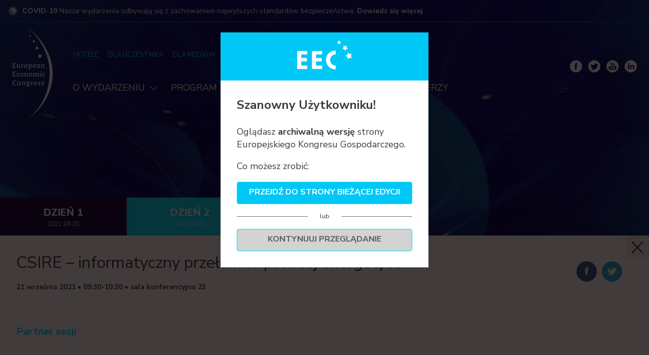

--- FILE ---
content_type: text/html; charset=UTF-8
request_url: https://www.eecpoland.eu/2021/pl/panel/4487.html
body_size: 9634
content:


	<!DOCTYPE html>
<html lang="pl">
<head>
	
			
		<!-- Google Tag Manager -->
		<script>(function(w,d,s,l,i){w[l]=w[l]||[];w[l].push({'gtm.start':
		new Date().getTime(),event:'gtm.js'});var f=d.getElementsByTagName(s)[0],
		j=d.createElement(s),dl=l!='dataLayer'?'&l='+l:'';j.async=true;j.src=
		'https://www.googletagmanager.com/gtm.js?id='+i+dl;f.parentNode.insertBefore(j,f);
		})(window,document,'script','dataLayer','GTM-NW28RLN');</script>
		<!-- End Google Tag Manager -->
		
	

	<link rel="dns-prefetch" href="https://pliki.eecpoland.eu" />
	<link rel="dns-prefetch" href="https://www.google-analytics.com" />
	<link rel="dns-prefetch" href="https://www.googletagmanager.com" />
	<link rel="dns-prefetch" href="https://fonts.googleapis.com" />
	<link rel="dns-prefetch" href="https://fonts.gstatic.com" />
	<link rel="dns-prefetch" href="https://p.ptwp.pl" />
	<link rel="dns-prefetch" href="https://connect.facebook.net" />
	<link rel="dns-prefetch" href="https://www.facebook.com" />
	<link rel="dns-prefetch" href="https://www.google.com" />

			<title>AGENDA - Europejski Kongres Gospodarczy</title>
		<meta property="og:title" content="CSIRE – informatyczny przełom w polskiej energetyce | Europejski Kongres Gospodarczy" />
	
	<meta name="google-site-verification" content="EMG9aAqPeBbXw17PL6smyKt2putyZySrt2QmMyO4WDY" />
	<meta charset="utf-8">
	<meta http-equiv="X-UA-Compatible" content="IE=Edge,chrome=1">
	<meta name="viewport" content="width=device-width, initial-scale=1.0">
	<meta name="twitter:card" content="summary_large_image">
	
		<link rel="manifest" href="/favicon/manifest.pl.webmanifest">

<link rel="icon" href="/favicon/favicon.ico" sizes="any">
<link rel="icon" type="image/svg+xml" href="/favicon/favicon.svg">
<link rel="apple-touch-icon" href="/favicon/apple-touch-icon.png">

<link rel="icon" type="image/png" sizes="16x16" href="/favicon/favicon-16x16.png">
<link rel="icon" type="image/png" sizes="32x32" href="/favicon/favicon-32x32.png">
<link rel="icon" type="image/png" sizes="48x48" href="/favicon/favicon-48x48.png">
<link rel="icon" type="image/png" sizes="64x64" href="/favicon/favicon-64x64.png">
<link rel="icon" type="image/png" sizes="128x128" href="/favicon/favicon-128x128.png">
<link rel="icon" type="image/png" sizes="180x180" href="/favicon/favicon-180x180.png">
<link rel="icon" type="image/png" sizes="192x192" href="/favicon/android-chrome-192x192.png">
<link rel="icon" type="image/png" sizes="512x512" href="/favicon/android-chrome-512x512.png">

<link rel="mask-icon" href="/favicon/safari-pinned-tab.svg" color="#00C8F6">

<meta name="apple-mobile-web-app-title" content="EECPoland">
<meta name="apple-mobile-web-app-capable" content="yes">

<meta name="theme-color" content="#00C8F6">

			<meta name="Description" content="Europejski Kongres Gospodarczy
Największa impreza biznesowa Europy Centralnej. Kongres to szerokie i otwarte forum wymiany doświadczeń, opinii i wiedzy o polskiej i europejskiej gospodarce, o ekonomicznych, społecznych i technologicznych uwarunkowaniach jej rozwoju." />
		<meta property="og:description" content="Europejski Kongres Gospodarczy
Największa impreza biznesowa Europy Centralnej. Kongres to szerokie i otwarte forum wymiany doświadczeń, opinii i wiedzy o polskiej i europejskiej gospodarce, o ekonomicznych, społecznych i technologicznych uwarunkowaniach jej rozwoju." />
	
				<meta name="Keywords" content="EEC POLAND, Europejski Kongres Gospodarczy, Katowice, EKG, EUROPEAN ECONOMIC CONGRESS" />
					<link rel="canonical" href="https://www.eecpoland.eu/2021/pl/panel/4487.html" />
	
	<meta property="og:url" content="https://www.eecpoland.eu/2021/pl/panel/4487.html" />	<meta property="og:image" content="https://pliki.eecpoland.eu/i/00/39/52/003952.jpg" />
	<meta property="og:type" content="website" />
	<meta property="og:site_name" content="www.eecpoland.eu" />
	<meta property="fb:admins" content="100002431297570" />

	
	

			<link rel="stylesheet" href="https://fonts.googleapis.com/css?family=Nunito+Sans:200,300,400,500,700,800&amp;subset=latin,latin-ext" />
		<link rel="stylesheet" href="https://p.ptwp.pl/fs/fp/flowplayer541/skin/minimalist.css?v=2" type="text/css" />
	<link rel="stylesheet" href="https://www.eecpoland.eu/css/style.2021.css?v=1650961792" type="text/css" />

	

			<script src="https://www.eecpoland.eu/js/jquery1.11.1.min.js"></script>
		<script src="https://www.eecpoland.eu/js/jquery.easing.1.3.js"></script>
		<script src="https://www.eecpoland.eu/js/jquery.detectSwipe.js"></script>
	
	<script src="https://p.ptwp.pl/fs/js/jquery.cookie.js"></script>
	<script src="https://www.eecpoland.eu/js/jquery.jscrollpane.min.js?v=2"></script>
	<script src="https://www.eecpoland.eu/js/common.2021.js?v=1639730800"></script>


</head>
	<body class="sub  page-4487">
	
	 
		
		<!-- Google Tag Manager (noscript) -->
		<noscript><iframe src="https://www.googletagmanager.com/ns.html?id=GTM-NW28RLN"
		height="0" width="0" style="display:none;visibility:hidden"></iframe></noscript>
		<!-- End Google Tag Manager (noscript) -->
		
	
				

	
		<header class="page-header">
			<div class="c19">
				<div class="pageWidth">
					<img loading="lazy" src="https://www.eecpoland.eu/images/2021/c19.svg" alt="Covid-19" width="19" height="19" /> <strong>COVID-19</strong>
											Nasze wydarzenia odbywają się z zachowaniem najwyższych standardów bezpieczeństwa. <strong><a href="/2021/pl/bezpieczenstwo,798/">Dowiedz się więcej</a></strong>
									</div>
			</div>

			<div class="pageWidth">
				<div class="wrap">
					<div class="left">
						<div class="wrap-2">
							<div class="left">
								<h2 class="home">
																			<a href="https://www.eecpoland.eu/2021/pl/"><img loading="lazy" alt="EEC 2021" src="https://www.eecpoland.eu/images/2021/eec.svg" width="80" height="178.34" /></a>
																	</h2>
							</div>
							<div class="right">
																	<ul class="u1">
	<li><a href="/2021/pl/hotele-2021,828/">HOTELE</a></li>
<li><a href="/2021/pl/informacje-organizacyjne-dla-uczestnika,842/">DLA UCZESTNIKA</a></li>
	<li><a href="/2021/pl/dla-mediow/263/">DLA MEDIÓW</a></li>
	<li><a href="/2021/pl/kontakt/264/">KONTAKT</a></li>
	<li><a href="/en/">IN ENGLISH</a></li>
	<li class="etsd"><a href="https://www.estartupdays.eu/2021/pl/"><img loading="lazy" src="https://pliki.eecpoland.eu/i/00/21/74/002174.svg" alt="" /></a></li>
	<li class="reg-btn"><a href="/pl/rejestracja,823/" class="button">Rejestracja <span>→</span></a></li>
</ul>
								
																	<ul class="u2">
																																	<li class="has-sub">
													<a href="/2021/pl/o-eec/192/">O WYDARZENIU</a>
													<div class="sub sub-1">
	<div class="t col-3">
		<div class="c">
			<ul>
				<li><a href="/2021/pl/o-eec/192/">O EEC</a></li>
				<li><a href="/2021/pl/rada-programowa,825/">Rada programowa</a></li>
				<li><a href="/2021/pl/wiadomosci/hybrydowy-najwiekszy-w-polsce-zobacz-jakie-oceny-zebral-eec-2020,423444.html">EEC w oczach uczestników</a></li>
			</ul>
		</div>
		<div class="c">
			<h3 class="acenter">Lokalizacja</h3>
			<p><a href="http://www.mckkatowice.pl/pl/"><img src="/images/2021/mck.jpg" alt="MCK Katowice" width="124" height="50" /></a></p>
			<p>Spotkamy się w wyjątkowym miejscu – Międzynarodowym Centrum Kongresowym w Katowicach! Niezwykła bryła obiektu, zielona dolina prowadząca do Spodka, niepowtarzalny klimat i energia, powierzchnia i pojemność, to właśnie tam realizowane są wielkie wydarzenia.</p>
		</div>
		<div class="c">
			<ul>
				<li><strong>Poprzednie wydarzenia</strong></li>
<li><a href="/2021/pl/online/sesje/">EEC ONLINE 2021</a></li>
<li><a href="https://www.trends.eecpoland.eu/2021/pl/">EEC TRENDS 2021</a></li>
				<li><a href="/2020/pl/eeconline/sesje/08.html#d2020-08-10">EEC ONLINE 2020</a></li>
				<li><a href="/2020/pl/">EEC 2020</a></li>
				<li><a href="/2019/pl/">EEC 2019</a></li>
			</ul>
		</div>
	</div>
</div>
												</li>
																																												<li class="has-sub">
													<a href="/2021/pl/sesje/">PROGRAM</a>
													<div class="sub sub-1">
	<div class="t col-2">
		<div class="c">
			<h3>EEC 2021</h3>
			<ul>
				<li><a href="/2021/pl/sesje/">Agenda wydarzenia</a></li>
<li><a href="/2021/pl/prelegenci/">Prelegenci</a></li>
				<li><a href="/2021/pl/wydarzenia-towarzyszace,811/">Wydarzenia towarzyszące</a></li>
			</ul>
		</div>
		<div class="c has-img">
			<img loading="lazy" src="https://pliki.eecpoland.eu/i/00/20/63/002063.svg" alt="EEC 2021" />
			<p>Sprawdzona, ukształtowana przez kilkunastoletnie doświadczenie formuła organizacyjna Europejskiego Kongresu Gospodarczego to trzydniowy cykl debat, spotkań i wydarzeń towarzyszących z udziałem znamienitych gości.</p>
		</div>
		
	</div>
</div>
												</li>
																																												<li>
													<a href="/2021/pl/prelegenci/">PRELEGENCI</a>
												</li>
																																												<li>
													<a href="https://www.eecpoland.eu/2021/pl/wspolpraca/253/">WSPÓŁPRACA</a>
												</li>
																																												<li>
													<a href="/2021/pl/partnerzy-i-sponsorzy/146/">PARTNERZY</a>
												</li>
																														</ul>
															</div>
						</div>
					</div>
					<div class="right">
						<ul class="u3">
							<li><a href="https://www.facebook.com/EECKatowice/" rel="external nofollow" target="_blank"><img loading="lazy" src="/images/2021/fb.svg" alt="Facebook" width="24" height="24"></a></li>
							<li><a href="https://twitter.com/EECKatowice" rel="external nofollow" target="_blank"><img loading="lazy" src="/images/2021/tw.svg" alt="Twitter" width="24" height="24"></a></li>
							<li><a href="https://www.youtube.com/user/eecpoland" rel="external nofollow" target="_blank"><img loading="lazy" src="/images/2021/yt.svg" alt="YouTube" width="24" height="24"></a></li>
							<li><a href="https://www.linkedin.com/showcase/europejski-kongres-gospodarczy/" rel="external nofollow" target="_blank"><img loading="lazy" src="/images/2021/in.svg" alt="LinkedIn" width="24" height="24"></a></li>
						</ul>

																				<div class="box-8">
								<ul>
																		<li>
										<div class="t2">
																						<div class="c2 desc">
																								<small><strong>Chcesz nadal korzystać z komunikatora?</strong></small>
											</div>
										</div>
										<br />
										<div class="acenter">
											<a href="https://konferencje.ptwp.pl/pl/konferencja,422#zaloguj" class="button">Zaloguj się <span>&rarr;</span></a>
										</div>
									</li>
								</ul>
							</div>
											</div>
				</div>
			</div>

			<a class="menu" href="javascript:void(0);"><span class="l1"></span><span class="l2"></span><span class="l3"></span></a>
		</header>

	

		<div class="pageHeader pageHeader_4487">
			<div class="sectionWidth">
				<h1>AGENDA</h1><br />													
							</div>
		</div>
		<div class="section post cf">
			<div class="sectionWidth sesje">

								
																										
	<ul class="timeline-list full">
		<li class="el-1">
					<a href="https://www.eecpoland.eu/2021/pl/sesje/20.html"> DZIEŃ 1 <small>2021.09.20</small> </a>				</li>
		<li class="active el-2">
					<span> DZIEŃ 2 <small>2021.09.21</small></span>				</li>
		<li class="el-3">
					<a href="https://www.eecpoland.eu/2021/pl/sesje/22.html"> DZIEŃ 3 <small>2021.09.22</small> </a>				</li>
	</ul>

	<div class="box-26">
		<div class="left full">
						<div class="head">
				<div class="head-wrap">
					<h2>CSIRE – informatyczny przełom w polskiej energetyce</h2>

					<p>21 września 2021 &bull; 09:30-10:30 &bull; sala konferencyjna 23																</p>
					<ul class="social">
						<li><a href="https://www.facebook.com/sharer/sharer.php?u=https%3A%2F%2Fwww.eecpoland.eu%2F2021%2Fpl%2Fpanel%2F4487.html" rel="external nofollow noopener"><img src="https://www.eecpoland.eu/images/icons/2018/fb2.png" alt="facebook" width="40"></a></li>
						<li><a href="https://x.com/intent/tweet?url=https%3A%2F%2Fwww.eecpoland.eu%2F2021%2Fpl%2Fpanel%2F4487.html&original_referer=https%3A%2F%2Fwww.eecpoland.eu%2F2021%2Fpl%2Fpanel%2F4487.html&text=CSIRE+%E2%80%93+informatyczny+prze%C5%82om+w+polskiej+energetyce" rel="external nofollow noopener"><img src="https://www.eecpoland.eu/images/icons/2018/tw2.png" alt="twitter" width="40"></a></li>
					</ul>
				</div>
				<a href="https://www.eecpoland.eu/2021/pl/sesje/21.html" class="close"></a>
			</div>
			
							<a name="partners"></a>
				<div class="sec">
																			<h3 class="h">Partner sesji</h3>
										<ul class="list-34">
													<li>
								<a href="https://www.pse.pl/home" rel="external dofollow">
								    <img src="https://pliki.wnp.pl/d/40/23/22/402322.jpg" alt="partner" />
								</a>
															</li>
											</ul>
													</div>
				
													<a name="session"></a>
				<div class="sec tematyka">
					<h3>Tematyka</h3>
					
																																																																																																																								<p>Komunikacja na rynku energii – standardy i potrzeby. Utworzenie Centralnego Systemu Informacji Rynku Energii (CSIRE) – założenia i cele projektu. Efekty dla rynku energii elektrycznej. Korzyści dla odbiorców końcowych (w tym prosumentów), dla KSE i Operatorów Systemów Elektroenergetycznych. Wpływ systemu na użyteczność inteligentnych liczników, transparentność procesów i bezpieczeństwo informacji. Zadania Operatora Informacji Rynku Energii.</p>
				</div>
									
						<a name="retransmisja"></a>
			<div class="sec tematyka">
				<h3>Retransmisja sesji</h3>

									<div style="width: 1000px; max-width: 100%; margin: 0 auto;">
						<ins id="retransmisjaax" data-rok="2021" data-id="4487" data-lang="pl"><div class="yt" style="background-color:white!important"></div></ins>
					</div>
							</div>
			
						<a name="speakers"></a>
																																																																																							<div class="sec prelegenci">
				<h3>Prelegenci</h3>
				<div class="agenda-panel-content">
					<ul class="agenda-panel-speakers">
											<li>
							<a href="https://www.eecpoland.eu/2021/pl/prelegenci/mariusz-jurczyk,16298.html">
																	<div class="img">
										<img src="https://pliki.eecpoland.eu/i/00/13/25/001325.png" alt="" />
									</div>
																<div class="desc">
									<h4>Mariusz Jurczyk</h4>
									<p>prezes, Tauron Dystrybucja</p>
								</div>
							</a>
						</li>
											<li>
							<a href="https://www.eecpoland.eu/2021/pl/prelegenci/marek-kulesa,605.html">
																	<div class="img">
										<img src="https://pliki.ptwp.pl/pliki/04/95/17/049517_r1_300.jpg" alt="Marek Kulesa" />
									</div>
																<div class="desc">
									<h4>Marek Kulesa</h4>
									<p>dyrektor biura, Towarzystwo Obrotu Energią</p>
								</div>
							</a>
						</li>
											<li>
							<a href="https://www.eecpoland.eu/2021/pl/prelegenci/ewa-sikora,16375.html">
																	<div class="img">
										<img src="https://pliki.ptwp.pl/pliki/05/03/58/050358_r1_300.jpg" alt="Ewa Sikora" />
									</div>
																<div class="desc">
									<h4>Ewa Sikora</h4>
									<p>dyrektor, Pion Usług Dystrybucyjnych, Energa-Operator SA</p>
								</div>
							</a>
						</li>
											<li>
							<a href="https://www.eecpoland.eu/2021/pl/prelegenci/leslaw-winiarski,16194.html">
																	<div class="img">
										<img src="https://pliki.ptwp.pl/pliki/04/97/55/049755_r1_300.jpg" alt="Lesław Winiarski" />
									</div>
																<div class="desc">
									<h4>Lesław Winiarski</h4>
									<p>zastępca dyrektora, Biuro Pomiarów Energii, kierownik projektu OIRE, Polskie Sieci Elektroenergetyczne SA</p>
								</div>
							</a>
						</li>
										</ul>
				</div>
			</div>
																								<div class="sec prelegenci">
				<h3>Moderacja</h3>
				<div class="agenda-panel-content">
					<ul class="agenda-panel-speakers">
											<li>
							<a href="https://www.eecpoland.eu/2021/pl/prelegenci/bartlomiej-derski,16195.html">
																	<div class="img">
										<img src="https://pliki.ptwp.pl/pliki/04/97/57/049757_r1_300.jpg" alt="Bartłomiej Derski" />
									</div>
																<div class="desc">
									<h4>Bartłomiej Derski</h4>
									<p>redaktor, wydawca, WysokieNapiecie.pl</p>
								</div>
							</a>
						</li>
										</ul>
				</div>
			</div>
																																																																							</div>

		
		<div class="window login" id="login">
			<div class="wrap">
				<div class="inner">
					<div class="body">
						<a href="javascript:void(0);" onclick="close_window('login');" class="close"><svg xmlns="http://www.w3.org/2000/svg" width="23.907" height="23.907" viewBox="0 0 23.907 23.907"><path d="M17.108,16.262a.6.6,0,1,1-.845.845L11.953,12.8,7.644,17.108a.6.6,0,0,1-.845-.845l4.309-4.309L6.8,7.644A.6.6,0,0,1,7.644,6.8l4.309,4.309L16.262,6.8a.6.6,0,1,1,.845.845L12.8,11.953Zm6.8-4.309A11.953,11.953,0,1,0,11.953,23.907,11.967,11.967,0,0,0,23.907,11.953Zm-1.2,0A10.758,10.758,0,1,1,11.953,1.2,10.77,10.77,0,0,1,22.712,11.953Z" fill="#000"></path></svg></a>
						<div class="l-head">
							<h2>Logowanie</h2>
							<p>
							Do systemu zalogujesz się za pomocą adresu e-mail i hasła, których użyto podczas rejestracji lub za pomocą <strong>specjalnego identyfikatora i kodu otrzymanego od Organizatora</strong>.
														</p>
						</div>
						<div class="l-body">
							<form id="formlogin" method="post">
								<div class="row login-email">
									<label for="login-email">Login:</label>
									<input type="email" name="login-email" value="" id="loginf">
									<small class="login-email"></small>
								</div>

								<div class="row login-password">
									<label for="login-password">Hasło:</label>
									<input type="password" name="login-password" value="" id="password">
									<small class="login-password"></small>
								</div>

								<div class="submit">
									<button type="submit" class="zalogujmnie"><strong>ZALOGUJ SIĘ</strong></button>
																		<a href="https://sklep.ptwp.pl/pl/strona,resethasla,493" rel="external nofollow" target="_blank">Nie pamiętasz hasła?</a>
																	</div>
								<input type="hidden" value="422" name="event" id="event">
								<input type="hidden" value="4487" name="panel" id="panel">
							</form>
							<form>
							<p><small>
														Retransmisje sesji dostępne dla zarejestrowanych uczestników. Zapraszamy do rejestracji.
														</small></p>
																					<button type="button" onclick="window.location.href='https://konferencje.ptwp.pl/pl/konferencja,493'"><strong>REJESTRACJA</strong></button>
														</form>
						</div>
					</div>
				</div>
			</div>
		</div>

	</div>


	
<script>

var headmsg = $('.l-head').html();

var errortrigger = function(err){

	var erroroccured = false;
	if($('div#login').find('div.body').hasClass('error')){
		erroroccured = true;
	}

	$('div#login').find('.error').removeClass('error');
	$('div#login').find('div.body').addClass('error');
	$('div#login').find('div.l-head h2').html('Wystąpił błąd');
	$('div#login').find('div.l-head p').html('');
	switch(err){
		case -2:
			$('div#login').find('div.l-head p').html('Spróbuj ponownie później');
			break;
		case -1:
			$('div#login').find('div.l-head p').html('Należy podać adres email i hasło.');

			if($('#login-email').val() == ''){
				$('div#login').find('div.login-email').addClass('error');
			}

			if($('#login-password').val() == ''){
				$('div#login').find('div.login-password').addClass('error');
			}

			break;
		case 1:
			$('div#login').find('div.l-head p').html('Nieprawidłowy adres email lub hasło.');
			break;
	}

	if(erroroccured){
		$('div#login').find('div.l-head *').fadeOut(500);
		$('div#login').find('div.l-head *').fadeIn(500);
		$('div#login').find('div.l-head *').fadeOut(500);
		$('div#login').find('div.l-head *').fadeIn(500);
	}
};

$('.zalogujmnie').click(function(e) {

	e.preventDefault();

  var l = $('#loginf').val();
  var p = $('#password').val();
  var ev = $('#event').val();
  var s = $('#panel').val();

  if (l === "" || p === "") {

  	$('div#login').find('.error').removeClass('error');
	$('div#login').find('div.body').addClass('error');
	$('div#login').find('div.l-head h2').html('Wystąpił błąd');
	$('div#login').find('div.l-head p').html('');

	$('#login .l-head p').html('Należy podać adres email i hasło.');
  }else{

	  $.post( "/pl/xhr/login.html", { login: l, pass: p, event: ev, panel: s})
		.done(function(data) {
			var json = JSON.parse(data);
			if(json.action == 0){
				location.reload();
			}else{

				$('div#login').find('.error').removeClass('error');
				$('div#login').find('div.body').addClass('error');
				$('div#login').find('div.l-head h2').html('Wystąpił błąd');
				$('div#login').find('div.l-head p').html('');

	 			$('#login .l-head p').html('Nieprawidłowy login lub hasło');
		 }
	})
	.fail(function() {});
  }

  return false;

});
$("body").on("click", ".loginform", function () {
	$('#login .l-head').html(headmsg);
	$('#login').find('.error').removeClass('error');
	$('#login-email').val('');
	$('#login-password').val('');
	$('#login').addClass('open');
	$('body').addClass('windowOpen');
});
	
</script>

																							
							</div>
		</div>

						
	<div class="o-window edition">
		<div class="wrap">
			<div class="head">
								<svg xmlns="http://www.w3.org/2000/svg" xmlns:xlink="http://www.w3.org/1999/xlink" width="108.125" height="56.802" viewBox="0 0 108.125 56.802"><defs><clipPath id="a"><rect width="108.125" height="56.802" fill="#fff"></rect></clipPath></defs><g clip-path="url(#a)"><path d="M96.672,76.048l11.045.046q0,3.37-.01,6.74H96.486c0,2.657,0,5.181.007,7.7,0,.082.1.165.156.247a.91.91,0,0,0,.155.046,6.788,6.788,0,0,0,.873.113q5.343.019,10.687.021,0,3.369,0,6.739H88.414c-.013-.175-.033-.331-.033-.487q0-17.212,0-34.425c0-.137.016-.274.024-.411l19.958.006q.006,3.376.012,6.752l-11.7.039c-.064.124-.183.247-.183.371q-.017,3.063,0,6.127c0,.124.119.248.182.372" transform="translate(-59.117 -41.727)" fill="#fff"></path><path d="M19.832,69.146q-5.162.015-10.323.03c-.413,0-.825.014-1.238.021l-.144.13v6.6l.144.13H19.337v6.8c-3.469,0-6.939,0-10.407.016a3.93,3.93,0,0,0-.808.173l-.009,7.726a3.994,3.994,0,0,0,.829.179c3.33.013,6.661.007,9.991.01.289,0,.577.028.9.045v6.7L.017,97.717Q.008,85.959,0,74.2c0-3.933.013-7.866.02-11.8H19.832Z" transform="translate(0 -41.74)" fill="#fff"></path><path d="M191.068,67.225a12.532,12.532,0,0,0-6.281,1.872A9.066,9.066,0,0,0,181,73.879,12.585,12.585,0,0,0,180.187,79a19.814,19.814,0,0,0,.367,2.124c0,.053-.008.106-.012.16l.338,1.161.116.175,1.221,2.3.106.162a10.319,10.319,0,0,0,8.745,4.148c.006,2.292.018,4.583.01,6.875a2.869,2.869,0,0,1-.173.685,18.947,18.947,0,0,1-3.784-.369c-1.033-.305-2.119-.364-3.114-.768a22.285,22.285,0,0,1-3.037-1.343,17.9,17.9,0,0,1-7.157-7.6,18.915,18.915,0,0,1-1.35-3.973c-.321-1.356-.473-2.722-.679-4.078a9.45,9.45,0,0,1,.139-2.758,19.96,19.96,0,0,1,1.948-6.291,17.484,17.484,0,0,1,7.648-7.739,16.394,16.394,0,0,1,6.707-1.908c.785-.04,1.569-.119,2.353-.179.454-.041.518.213.515.6-.02,2.278-.019,4.556-.025,6.834" transform="translate(-114.869 -39.992)" fill="#fff"></path><path d="M294.452,71.916a13.84,13.84,0,0,0,1.46,1.608,1.735,1.735,0,0,0,1.135.16c1.173-.107,2.34-.272,3.51-.414l-.006-.005-1.9,4.1,2.083,4.313c-1.228-.251-2.461-.483-3.683-.761a1.364,1.364,0,0,0-1.527.423c-.634.751-1.344,1.436-1.987,2.18a2.673,2.673,0,0,0-.32.764l-.354-.316c-.185-1.4-.344-2.811-.579-4.205a1.27,1.27,0,0,0-.6-.746c-1.2-.682-2.423-1.311-3.739-2.013,1.3-.625,2.5-1.193,3.687-1.774.472-.231.948-.3.744-1.173a7.592,7.592,0,0,1,.319-2.613c.047-.319.1-.636.192-1.189l1.436,1.514.131.144" transform="translate(-192.605 -46.995)" fill="#fff"></path><path d="M271.055,36.22l-1.034-.078c.7-.816,1.322-1.609,2.018-2.333a1.04,1.04,0,0,0,.355-1.247c-.339-.942-.543-1.932-.846-3.056.989.46,1.883.935,2.825,1.284a1.921,1.921,0,0,0,1.31-.017,15.872,15.872,0,0,0,2.062-1.206c.3-.185.534-.327.622.171a.151.151,0,0,0,.013.158,14.63,14.63,0,0,0-.319,2.779c.028.453.57.935.979,1.287.495.425,1.11.708,1.644,1.094a.892.892,0,0,1,.256.549c.01.057-.235.2-.378.231-1.074.194-2.152.369-3.228.549l-.116.12L275.8,39.98c-.551-1-1.045-1.776-1.425-2.608-.314-.686-.731-1.031-1.494-.866l-.171-.115-1.48-.052-.174-.119" transform="translate(-180.617 -19.663)" fill="#fff"></path><path d="M244.694,7.738c-1.277-1.76-2.855-2.14-4.847-.932.359-1.169.892-2.028.783-2.8-.106-.754-.864-1.416-1.388-2.2a3.132,3.132,0,0,1,.341,0c1.627.211,3.056,0,3.8-1.735.021-.048.137-.063.212-.077a.812.812,0,0,1,.2.019c.136.553.3,1.113.406,1.684a1.28,1.28,0,0,0,.975,1.009c.643.22,1.291.429,1.992.661a5.089,5.089,0,0,1-1.061.706c-1.348.467-1.387,1.505-1.264,2.649a7.006,7.006,0,0,1,0,.741l-.149.266" transform="translate(-160.029 0)" fill="#fff"></path></g></svg>
			</div>
			<div class="body">
				<h2>Szanowny Użytkowniku!</h2>
				<p>Oglądasz <b>archiwalną wersję</b> strony Europejskiego Kongresu Gospodarczego.</p>
				<p>Co możesz zrobić:</p>

				<a href="/pl/" class="btn">Przejdź do strony bieżącej edycji</a>
				<small class="or"><span>lub</span></small>
				<a href="javascript:void(0);" onclick="$('.o-window.edition.open').removeClass('open');" class="btn grey close">Kontynuuj przeglądanie</a>
			</div>
		</div>
	</div>

	<script>
		document.addEventListener('DOMContentLoaded', function() {
			var otherPopups = ['.rodo.open', '.o-window.open'];
			var activePop = false;
			var referrerYear = document.referrer.indexOf(window.location.host);
			var viewYear = 2021;

			
				if (!getCookie('edycja' + viewYear)) {
					for (var i = 0; i < otherPopups.length; i++) {
						if (document.querySelector(otherPopups[i])) {
							activePop = true;
							break;
						}
					}
					if (!activePop) {
						setCookie('edycja' + viewYear, 1, 1);
						document.querySelector('.o-window.edition').classList.add('open');
					}
				}
			
		});
	</script>
	
	<style>
	div.o-window {
		display: none;
		background: rgba(8,1,1,0.77);
		position: fixed;
		left: 0;
		top: 0;
		width: 100%;
		height: 100%;
		overflow: auto;
		padding: 4rem 0;
		z-index: 100;
	}
	div.o-window.open {
		display: block;
	}
	div.o-window div.wrap {
		width: 620px;
		max-width: 100%;
		margin: 0 auto;
		background: #fff;
	}
	div.o-window div.head {
		padding: 1rem;
		position: relative;
		background: #00c8f6;
		background-size: cover;
		text-align: center;
	}
	div.o-window div.body {
		padding: 2rem;
	}
	div.o-window div.head a.close {
		position: absolute;
		top: 1rem;
		right: 1rem;
	}
	div.o-window div.head img {
		display: block;
		margin: 0 auto;
	}
	div.o-window h2 {
		font-size: 18px;
		font-weight: 700;
		margin: 0 0 1.5rem;
	}
	div.o-window ul.c {
		display: block;
		font-size: 0;
		margin-top: 2rem;
	}
	div.o-window ul.c > li {
		display: inline-block;
		vertical-align: top;
		width: 30%;
		margin: 0 5% 0 0;
	}
	div.o-window ul.c > li:last-child {
		margin-right: 0;
	}
	div.o-window ul.c p {
		margin: 0 0 0.5rem;
	}
	body.windowOpen {
		overflow: hidden;
		max-height: 100%;
		height: 100%;
		position: relative;
	}
	div.o-window.edition div.wrap {
		width: 410px;
	}
	div.o-window.edition h2 {
		font-size: 24px;
	}
	div.o-window.edition p {
		font-size: 18px;
	}
	div.o-window.edition a.btn {
		display: block;
		padding: 0.5rem 0.75rem;
		text-align: center;
		background: #00c8f6;
		color: #fff;
		font-weight: 700;
		font-size: 16px;
		border-radius: 4px;
		text-decoration: none;
		transition: all 0.2s linear;
	}
	div.o-window.edition a.btn.grey {
		background: #D2D3D3;
		color: #5C5959;
	}
	div.o-window.edition a.btn:hover {
		background: #222;
		color: #fff;
	}
	div.o-window.edition small.or {
		display: block;
		position: relative;
		text-align: center;
		margin: 1rem 0;
	}
	div.o-window.edition small.or:before {
		content: "";
		display: block;
		position: absolute;
		left: 0;
		top: 49%;
		width: 100%;
		border-top: 1px solid #707070;
	}
	div.o-window.edition small.or span {
		display: inline-block;
		background: #fff;
		padding: 0 1.5rem;
		position: relative;
	}
	</style>
	

		
	<footer id="footer">
		<div class="section bgGrey">
			<div class="pageWidth">

				<div class="box-3">
					<div class="img">
						<a href="https://www.ptwp.pl/">
															<img src="https://www.eecpoland.eu/images/partners/ptwp.svg" alt="PTWP" />
													</a>
					</div>

					<div class="desc">
						<small>
							Wszystkie prawa zastrzeżone. PTWP S.A.  2026
						</small>
						<ul class="navi">
							<li><a href="https://www.eecpoland.eu/2021/pl/polityka-cookies,20/">Polityka Cookies</a> </li>
							<li class="dot">&bull;</li>
							<li><a href="https://www.ptwp.pl/grupa/rodo/polityka-prywatnosci/">Polityka prywatności</a> </li>

							
							
								<li><a href="https://www.eecpoland.eu/2021/pl/regulamin,24/">Regulamin serwisu</a></li>
								<li class="dot">&bull;</li>
								<li><a href="https://konferencje.ptwp.pl/pl/regulamin-eventu">Regulamin eventu</a></li>
								<li class="dot">&bull;</li>
								<li><a href="https://dl.ptwp.pl/6GVdP0wVbo/mck-regulamin-obiektu-covid.pdf">Regulamin obiektu</a></li>
							
												</ul>
					</div>
				</div>

			</div>
		</div>
	</footer>




	<script>
		$(document).ready(function () {

			$.get( "/pl/xhr/info.html")
			.done(function(data) {
				if(data){
					$('.logged-in').html(data);
				}
			})
			.fail(function() {});

			$("body").on("click", ".wyloguj", function() {
				$.post( "/pl/xhr/logout.html")
					.done(function(data) {
					var json = JSON.parse(data);
					if(json.logout == 0){
						location.reload();
					}else{

					}
				})
				.fail(function() {});
			});

		});
	</script>





									<!-- ampd-framework:1.0.1768899852|uid:50be3e0fcf08638197eb9bee07bc7dc4_vars, fp_cached:no, fp_cache:disabled, rt:0.0645, mc:6 -->
</body>
	</html>



--- FILE ---
content_type: text/html; charset=UTF-8
request_url: https://www.eecpoland.eu/pl/xhr/retransmisja.html
body_size: -79
content:
<div class="yt" style="background-color: white;">
<a class="preview loginform" href="javascript:void(0)">
<img style="margin:0 auto" alt="retransmisja" src="https://pliki.ptwp.pl/pliki/05/02/81/050281_940.jpg">
</a>
</div>


--- FILE ---
content_type: text/css
request_url: https://www.eecpoland.eu/css/style.2021.css?v=1650961792
body_size: 35179
content:
.nunitoSans200{font-family:'Nunito Sans',serif;font-weight:200;line-height:1.4}.nunitoSans300{font-family:'Nunito Sans',serif;font-weight:300;line-height:1.4}.nunitoSans400{font-family:'Nunito Sans',serif;font-weight:400;line-height:1.4}.nunitoSans500{font-family:'Nunito Sans',serif;font-weight:500;line-height:1.4}.nunitoSans700{font-family:'Nunito Sans',serif;font-weight:700;line-height:1.4}.nunitoSans800{font-family:'Nunito Sans',serif;font-weight:800;line-height:1.4}html,html *{margin:0;padding:0;border:0;-ms-text-size-adjust:100%;-webkit-text-size-adjust:100%}body{word-wrap:break-word;font-family:"Nunito Sans",Arial,sans-serif;font-size:16px;line-height:1.4;background:#F8F9FA;color:#3D3C43}*,:after,:before{-webkit-box-sizing:border-box;box-sizing:border-box}.cf:after,div:after{content:"";display:table;clear:both}.cfo:after{content:".";visibility:hidden;display:block;height:0;clear:both}a,button,input[type=reset],input[type=submit],input[type=image],select{cursor:pointer;white-space:normal}input[type=submit]{-webkit-appearance:none;--moz-appearance:none;-webkit-text-size-adjust:none}img{max-width:100%;height:auto;display:block}ol,ul{list-style-type:none;display:block}blockquote,q{quotes:none}blockquote:after,blockquote:before,q:after,q:before{content:none}table{border-collapse:collapse;border-spacing:0}a{text-decoration:none}a:active,a:focus,a:hover{text-decoration:underline}p{margin:0 0 1em}small{font-size:0.8em;display:block}.accessibility{display:block;overflow:hidden;height:0.0001px;width:0.0001px}a{color:#1F1F2E}img{max-width:100%;height:auto;image-rendering:auto;-ms-interpolation-mode:bicubic}.pageWidth{width:1300px;max-width:100%;margin:0 auto}.sectionWidth{width:980px;max-width:100%;margin:0 auto}div.availability{margin:0 0 1em}div.availability p{text-transform:uppercase;color:#939393;font-family:'Nunito Sans',serif;font-weight:400;line-height:1.4;line-height:140%;font-size:0.6875rem}div.availability>a{display:block;margin:0.5em 0}.button,.button2,form input[type=submit]{display:inline-block;background:#00DFFD;color:#fff;padding:0.5rem 1rem;text-decoration:none!important;border-radius:4px;border:2px solid #00DFFD;text-align:center;font-family:'Nunito Sans',serif;font-weight:800;line-height:1.4;font-size:1rem;-webkit-transition:all 0.2s ease-out;transition:all 0.2s ease-out}.button.empty{background:none;border:1px solid #fff;font-family:'Nunito Sans',serif;font-weight:400;line-height:1.4;padding:0.75rem 1rem}.button.empty:hover{background:transparent;color:#00DFFD;border-color:#00DFFD}.button.block{display:block}.button2{font-family:'Nunito Sans',serif;font-weight:700;line-height:1.4;font-size:1rem;margin:0 0 1em;padding:0.5em 1em;border-radius:4px}.button3{background:#257FC6!important;color:#fff!important;font-family:'Nunito Sans',serif;font-weight:300;line-height:1.4;font-size:1.125rem;margin:0 0 1em;padding:0.5em 1em!important;border-radius:4px!important}.button4{background:#257FC6!important;color:#fff!important;font-family:'Nunito Sans',serif;font-weight:300;line-height:1.4;font-size:1.75rem;margin:0 0 1em;padding:0.5em 1.5em;border-radius:4px!important}.button6{background:#e4013a;text-align:center;display:block;width:100%;font-family:'Nunito Sans',serif;font-weight:700;line-height:1.4;font-size:0.875rem;margin:0 0 1em;padding:1rem;border-radius:4px}.button7{display:inline-block;width:auto;text-transform:uppercase;background:#e4013a;text-align:center;font-family:'Nunito Sans',serif;font-weight:800;line-height:1.4;font-size:0.9375rem;margin:0 0 1em;padding:0.5rem 0.75rem;border-radius:4px}.button8{background:#2F35CE;text-align:center;display:block;width:100%;font-family:'Nunito Sans',serif;font-weight:700;line-height:1.4;font-size:0.875rem;margin:0 0 1em;padding:1rem;border-radius:4px}.button5:hover,.button:hover{background:transparent;color:#00DFFD;border-color:#00DFFD}form input[type=submit]{font-family:'Nunito Sans',serif;font-weight:700;line-height:1.4;font-size:0.9375rem}.button2:hover,.button3:hover,.button4:hover,.button:active,.button:hover,form input[type=submit]:hover{background:transparent;color:#00DFFD;border-color:#00DFFD;-webkit-transition:all 0.3s ease-in-out;transition:all 0.3s ease-in-out}.button8:hover{background:#e4013a!important}.button4.bgRed,.button.red{background:#e4013a!important}.button4.bgWhite,.button.white{background:#fff!important;color:#2F35CE!important}.button4.bgRed:active,.button4.bgRed:hover,.button.red:active,.button.red:hover{background:#FF3333}.button.big{padding:0.5em 1em;border-radius:5px;font-size:0.875rem}.button.wide{padding:0.5em 5em}.button.full{width:100%;margin-bottom:0.5em;text-align:center}.align-center{text-align:center;margin-left:auto;margin-right:auto}.yt{position:relative;padding-bottom:56.25%;padding-top:0;height:0;overflow:hidden;margin:0 0 1.5rem}.yt>div,.yt>iframe,.yt>object,.yt>object>embed{position:absolute;top:0;left:0;width:100%;height:100%}.rodo{display:none;position:fixed;left:0;top:0;width:100%;height:100%;overflow:auto;background:rgba(49,49,64,0.9);z-index:100}.rodo div.wrap{width:620px;max-width:100%;background:#fff;margin:0 auto;position:absolute;left:0;right:0;top:50%;-webkit-transform:translateY(-50%);transform:translateY(-50%)}.rodo div.head{padding:1.5rem;position:relative;border-bottom:1px solid #eee}.rodo div.head>img{display:block;margin:0 auto;max-width:60%}.rodo div.head a.close{position:absolute;top:1.5rem;right:1.5rem}.rodo div.body{padding:1.5rem}.rodo div.body div.scroll-pane{height:350px;overflow:auto;outline:0}.rodo div.body div.scroll-pane .jspTrack{width:7px}.rodo div.body div.komunikat{display:block;padding-right:1rem}.rodo div.body div.ustawienia{display:none;padding-right:1rem}.rodo div.body h2{font-size:1.5rem;margin:0 0 1.5rem}.rodo div.body p{font-size:1rem;margin:0 0 1.5rem}.rodo div.body p:last-child{margin:0}.rodo div.checkbox{margin:0 0 1.5rem}.rodo div.checkbox input{display:none}.rodo div.checkbox label{display:block;background:url("/images/rodo/check-a.png") left 1px scroll no-repeat transparent;background-size:22px auto;padding-left:36px;font-size:1.125rem;font-weight:700;cursor:pointer}.rodo div.checkbox input:checked+label{background-image:url("/images/rodo/check-b.png")}.rodo div.foot{background:#ddd;padding:1.5rem 0.5rem 1rem;text-align:center}.rodo div.foot a.button{border-radius:4px;font-size:0.875rem;font-weight:700;color:#fff;background:#00698C;margin:0 1rem 0.5rem 0;-webkit-transition:all 0.2s linear;transition:all 0.2s linear}.rodo div.foot a.button.ustawienia{background:#424251}.rodo div.foot a.button:last-child{margin-right:0}.rodo div.foot a.button:hover{background:#222}.rodo.open{display:block}.rodo.ustawienia div.body div.komunikat{display:none}.rodo.ustawienia div.body div.ustawienia{display:block}.rodo.no-absolute{padding:1.25rem}.rodo.no-absolute div.wrap{position:static;-webkit-transform:none;transform:none}@media (max-width:1000px){.rodo{padding:1.25rem}.rodo div.wrap{position:static;-webkit-transform:none;transform:none}}@media (max-width:800px){.rodo div.body div.scroll-pane{height:200px}}@media (max-width:400px){.rodo div.head>img{margin:0}}div.cookie-bar2{display:none;position:fixed;z-index:99999999;left:0;bottom:0;width:400px;max-width:100%;background:rgba(0,89,178,0.9);overflow:hidden;color:#fff;padding:1rem}div.cookie-bar2 a{color:#fff}div.cookie-bar2 div.img{overflow:hidden;float:left;max-width:35%;margin:0 1.5rem 0 0}div.cookie-bar2 div.desc{overflow:hidden}div.cookie-bar2 div.desc>p{font-size:14px;font-weight:400;margin:0 0 1rem}div.cookie-bar2 div.desc2{overflow:hidden}div.cookie-bar2 div.desc2 p{float:left;overflow:hidden;font-size:14px;font-weight:400;margin:0}div.cookie-bar2 div.desc2 small{float:right;overflow:hidden}div.cookie-bar2 small a{display:block;background:#FD0;padding:0.25rem 1rem;color:#222;font-size:14px;font-weight:400;text-decoration:none;border-radius:4px;-webkit-transition:all 0.2s linear;transition:all 0.2s linear}div.cookie-bar2 small a:hover{background:#2F35CE;color:#fff}div.cookie-bar2.open{display:block}div.cookie-bar2.v2{background:rgba(15,15,30,0.9)}@media (max-width:400px){div.cookie-bar2 div.img{margin:0 1rem 0 0}div.cookie-bar2 div.desc2 p{padding:0;margin:0 0 1rem}div.cookie-bar2 div.desc2 small{float:left;clear:left}}.stickSocial{display:block;overflow:hidden;position:fixed;left:0;top:40%;z-index:5}.stickSocial a{display:block;overflow:hidden}@media (max-width:1000px){.stickSocial{display:none}}#footer{display:block;overflow:hidden;background:#F5F7F8}#footer div.section{padding:3rem 0 2rem}#footer div.author{margin:2rem 0}#footer div.author a{display:block;overflow:hidden;margin:0 0 3rem}#footer ul.navi{display:block;overflow:hidden}#footer ul.navi li{display:inline-block;vertical-align:top;margin:0 5px 5px 0;color:#1F1F2D}#footer ul.navi li.dot{font-size:0.8125rem}#footer ul.navi a{font-size:1rem;font-family:'Nunito Sans',serif;font-weight:300;line-height:1.4;color:#6C6C6C;text-transform:uppercase}@media (max-width:1300px){#footer div.pageWidth{padding:0 1.5rem}}@media (max-width:480px){#footer ul.navi{margin:2em 0 0}#footer ul.navi li{display:block;margin:0 0 1em}#footer ul.navi li.dot{display:none}#footer ul.navi{text-align:center}}div.box-3{display:block;overflow:hidden}div.box-3 div.img{display:block;overflow:hidden;float:left;margin:0 2rem 0 0}div.box-3 div.desc{display:block;overflow:hidden;padding:0.35rem 0 0}div.box-3 div.img img{display:block;overflow:hidden;margin:0 auto}div.box-3 div.desc small{display:block;overflow:hidden;font-size:1rem;color:#6C6C6C;font-family:'Nunito Sans',serif;font-weight:300;line-height:1.4;margin:0 0 1rem}@media (max-width:640px){div.box-3{text-align:center}div.box-3 div.img{float:none;margin:0 0 2rem}}div.pageHeader{background:url('/images/2021/002015.jpg') center 0 scroll no-repeat #2F35CE;background-size:cover;padding:18rem 18% 20rem;color:#fff;text-align:center;position:relative}div.pageHeader h1,div.pageHeader h2{font-family:'Nunito Sans',serif;font-weight:800;line-height:1.4;line-height:1.2;font-size:3rem;margin:0 0 0.5rem;text-transform:uppercase}div.pageHeader p{font-family:'Nunito Sans',serif;font-weight:200;line-height:1.4;font-size:1.25rem;margin:0}div.pageHeader br:last-child{display:none}div.pageHeader div.sectionWidth{width:800px;max-width:100%}div.pageHeader small.date{display:inline-block;font-size:1rem;font-family:'Nunito Sans',serif;font-weight:700;line-height:1.4;color:#e4013a;background:#fff;padding:0.25rem 0.75rem;margin:0 0 1rem}div.pageHeader.long{padding-bottom:18rem}div.pageHeader.online{background-image:url('/images/2021/bcg.jpg');padding-left:2rem;padding-right:2rem}div.pageHeader.online div.sectionWidth{width:1000px}div.pageHeader.online h1,div.pageHeader.online h2{font-size:2.5rem}div.pageHeader.online.login{padding-bottom:8rem}@media (max-width:1000px){div.pageHeader{padding:14rem 1.5rem 7rem}div.pageHeader h1,div.pageHeader h2{font-size:2rem!important}div.pageHeader p{font-size:1rem}}@media (max-width:500px){div.pageHeader.long{padding-bottom:16rem}div.pageHeader h1{font-size:1.375rem!important}}div.pageHeader_146{padding-bottom:18rem;max-height:400px}div.section.post{overflow:visible;background:url("/images/2021/bcg6.svg") center top scroll no-repeat #F2F2F2;background-size:100% auto;z-index:2;position:relative;padding:3rem 0}div.section.post div.sectionWidth{position:relative;background:#fff;padding:2.5rem 3rem;width:880px;max-width:100%;margin-top:-19.7rem}div.section.post div.sectionWidth.wide{width:1100px}div.section.post div.sectionWidth.sesje{margin-top:-16rem;width:1340px;background:#fff;padding:0 1rem!important;-webkit-box-shadow:none;box-shadow:none}div.section.post div.sectionWidth.full{width:100%}div.section.post div.sectionWidth.blank{background:none}div.section.post div.sectionWidth.full-width{width:1300px;max-width:100%;margin-top:-3rem;background:none;-webkit-box-shadow:none;box-shadow:none}@media (max-width:1000px){div.section.post div.sectionWidth,div.section.post div.sectionWidth.sesje{margin-top:-5rem}}@media (max-width:700px){div.section.post div.sectionWidth{padding:2rem 1.5rem;margin-top:-7.7rem}div.section.post div.sectionWidth.sesje{margin-top:-5rem}}div.article{font-family:'Nunito Sans',serif;font-weight:300;line-height:1.4;font-size:1.125rem;line-height:1.45}div.article p.lead{font-family:'Nunito Sans',serif;font-weight:700;line-height:1.4;font-size:1.25rem}div.article p{font-family:'Nunito Sans',serif;font-weight:300;line-height:1.4;font-size:1.125rem;margin:0 0 1.5rem}div.article h1{font-family:'Nunito Sans',serif;font-weight:700;line-height:1.4;margin:0 0 0.75rem}div.article h2{color:#444;font-family:'Nunito Sans',serif;font-weight:700;line-height:1.4;font-size:1.40625rem;margin:3rem 0 1rem;border-bottom:1px solid #eee;padding:0 0 1rem}div.article h3{color:#444;font-family:'Nunito Sans',serif;font-weight:700;line-height:1.4;line-height:1.45;font-size:1.375rem;margin:3rem 0 1rem}div.article h4{color:#444;font-family:'Nunito Sans',serif;font-weight:700;line-height:1.4;line-height:1.45;font-size:1.25rem;margin:3rem 0 1rem}div.article a{color:#2F35CE}div.article h2:first-child,div.article h3:first-child,div.article h4:first-child{margin-top:0}div.article h2+h3{margin-top:2rem}div.article div.img{display:block;overflow:hidden;margin:0 -3rem 1.5rem;background:#2F35CE}div.article div.img:first-child{margin-top:0}div.article div.img figure{display:block;overflow:hidden;position:relative}div.article div.img img{display:block;overflow:hidden;margin:0 auto;width:100%}div.article div.img figcaption,div.article div.img small{display:block;overflow:hidden;background:#fff;font-size:0.875rem;font-family:'Nunito Sans',serif;font-weight:400;line-height:1.4;padding:1rem 3rem}div.article div.body>div.img{clear:left;float:left;max-width:50%;margin:1.5rem 1.5rem 1.5rem 0}div.article div.body>br+div.img{margin-top:1.5rem}div.article ul{margin:0 0 1.5rem;padding:0 0 0 20px;list-style-type:disc}div.article ul ul{margin:0.5rem 0 1rem;list-style-type:circle}div.article ul li{margin:0 0 0.5rem}div.article ol{margin:0 0 1.5rem;padding:0 0 0 25px;list-style-type:decimal}div.article ol li{margin:0 0 0.5rem}div.article div.aside{overflow:hidden;float:right;width:360px;max-width:45%;margin:-2.5rem -3rem 1.5rem 1.5rem}div.article div.aside+div.artWrap{width:auto;overflow:visible}div.article div.artWrap>ul li::marker{color:#00DFFD}div.article.lista{padding:3.5rem 2.5rem;background:#fff}div.article blockquote{padding:3rem;margin:1.5rem -3rem;background:#00DFFD;color:#fff;font-size:1.5rem}div.article blockquote:first-child{margin-top:-3rem}div.article blockquote p{font-size:1.5rem}div.article blockquote p:last-child{margin:0}div.article div.artWrap2{margin:0 -3rem;padding:3rem;background:#fff}div.article div.head{background:#2F35CE;color:#fff;margin:-3rem -3rem 0;padding:3rem 3rem 2rem}div.article div.head small{margin:0 auto 1.5rem}div.article div.head h1{color:#fff;font-weight:300;line-height:1.2;margin:0 0 1.5rem}div.article div.head ul{font-size:0.8125rem;margin:0;padding:0}div.article div.head ul.inline li{margin:0 0.5rem 0.5rem 0}div.article div.head ul.inline li:first-child{margin-right:3rem}div.article div.head ul.inline li:last-child{margin-right:0}div.article div.head ul.inline img{display:inline-block;vertical-align:-8px;margin:0 0.25rem 0 0;-webkit-transition:all 0.2s linear;transition:all 0.2s linear}div.article div.head ul.inline a{color:#00DFFD;-webkit-transition:all 0.2s linear;transition:all 0.2s linear;text-decoration:none}div.article div.head ul.inline a:hover{color:#fff}div.article div.head ul.inline a:hover img{-webkit-filter:brightness(0) invert(1);filter:brightness(0) invert(1)}div.article div.featured{background:#fff;margin:0 -3rem 2rem}div.article div.featured:first-child{margin-top:-3rem}div.article div.featured div.w{position:relative;padding:0 0 50%}div.article div.featured div.i{position:absolute;left:0;width:50%;height:100%;overflow:hidden}div.article div.featured div.i img{position:absolute;width:100%;height:100%;left:50%;top:50%;margin:0 auto;-webkit-transform:translate(-50%,-50%);transform:translate(-50%,-50%)}div.article div.featured div.d{position:absolute;left:50%;top:50%;-webkit-transform:translateY(-50%);transform:translateY(-50%);width:50%;padding:2.5rem;font-size:1.25rem;max-height:100%;overflow:auto}div.article div.featured div.d::-webkit-scrollbar-track{-webkit-box-shadow:inset 0 0 4px rgba(0,0,0,0.3);background-color:#bcbfc3}div.article div.featured div.d::-webkit-scrollbar{width:4px;background-color:#bcbfc3}div.article div.featured div.d::-webkit-scrollbar-thumb{background-color:#707070}div.article div.featured p:last-child{margin:0 auto}div.article div.featured.v2 div.i{left:auto;right:0}div.article div.featured.v2 div.d{left:0;right:auto}@media (max-width:1000px){div.article div.featured div.d{font-size:1rem}}@media (max-width:700px){div.article div.featured{margin:0 -1.5rem 2rem}div.article div.featured:first-child{margin-top:-2rem}div.article div.featured div.w{padding:0}div.article div.featured div.i{position:relative;-webkit-transform:none;transform:none;width:auto}div.article div.featured div.i img{display:block;position:static;-webkit-transform:none;transform:none;max-width:100%;min-width:0;min-height:0}div.article div.featured div.d{position:static;-webkit-transform:none;transform:none;padding:1.5rem;width:auto}}div.article div.special{font-style:italic;text-align:center;margin:3.5rem auto}div.article div.special h2{padding:0;border:none;font-size:1.75rem}div.article div.special h2 span{display:inline;vertical-align:middle;position:relative;font-weight:800;background-image:-webkit-gradient(linear,left top,left bottom,from(0),color-stop(0,#00DFFD),color-stop(40%,#00DFFD),color-stop(40%,transparent));background-image:linear-gradient(0,#00DFFD 0,#00DFFD 40%,transparent 40%)}div.article div.special p{font-size:1.25rem}div.article div.special p:last-child{margin:0}@media (max-width:700px){div.article div.special h2{font-size:1.5rem}div.article div.special p{font-size:1.125rem}}div.article div.artWrap a.button{border:1px solid #2F35CE;color:#3C3C3C;background:transparent;font-weight:400;padding:1rem 1.5rem}div.article div.artWrap a.button:hover{background:#2F35CE;color:#fff}@media (max-width:700px){div.article div.aside{margin:-2rem -1.5rem 2rem 1.5rem}div.article.lista{padding:2.5rem 1.5rem}div.article div.img{margin:0 -1.5rem 1.5rem}div.article div.img:first-child{margin-top:-2rem}div.article div.img:first-child figcaption,div.article div.img:first-child small{padding:1rem 1.5rem}div.article div.head{margin:-2rem -1.5rem 0;padding:1.5rem 1.5rem 2rem}div.article div.head h1{font-size:1.5rem}div.article div.head ul.inline li:first-child{display:block;margin:0 0 1rem}div.article blockquote{margin:1.5rem -1.5rem;padding:1.5rem 1.5rem;font-size:1.25rem}div.article blockquote:first-child{margin-top:-2rem}div.article blockquote p{font-size:1.25rem}div.article div.artWrap2{margin:0 -1.5rem;padding:1.5rem}}@media (max-width:600px){div.article div.aside{float:none;max-width:100%;width:auto;margin:0 0 2rem}}@media (min-width:1320px){div.article div.floating{position:absolute;right:-250px;top:5.2rem;width:250px}div.article div.floating.stick form.form-1{position:fixed;top:0;width:250px}div.article div.floating form.form-1 h2{padding:1rem}div.article div.floating form.form-1 textarea{height:100px}}@media (min-width:1405px){div.article div.floating{right:-300px;width:300px}div.article div.floating.stick form.form-1{width:300px}div.article div.floating form.form-1 h2{padding:2rem 1rem}div.article div.floating form.form-1 textarea{height:140px}}form.form-1{background:#F5F5F5}form.form-1 h2{padding:2rem 1rem;text-align:center;background:#DDE0E3;text-transform:uppercase;letter-spacing:2px;font-family:'Nunito Sans',serif;font-weight:700;line-height:1.4;font-size:0.875rem!important;margin:0!important;border:none}form.form-1 div.wr{padding:1.5rem}form.form-1 div.row{position:relative;margin:0 0 1rem}form.form-1 input+br{display:none}form.form-1 label{display:block;font-family:'Nunito Sans',serif;font-weight:700;line-height:1.4;font-size:0.6875rem;margin:0 0 0.25rem;padding:0;-webkit-transition:all 0.2s linear;transition:all 0.2s linear}form.form-1 input,form.form-1 textarea{display:block;font-family:'Nunito Sans',serif;font-weight:400;line-height:1.4;font-size:1rem;outline:none;padding:0 0 0.5rem;margin:0.25rem 0 0;width:100%;max-width:100%;background:transparent;border:none;border-bottom:3px solid #DDE0E3}form.form-1 textarea{height:140px}form.form-1 small.infoonly{font-family:'Nunito Sans',serif;font-weight:400;line-height:1.4;font-size:0.625rem}form.form-1 a{text-decoration:underline}form.form-1 button{display:block;width:100%;font-family:'Nunito Sans',serif;font-weight:200;line-height:1.4;font-size:1rem;border:1px solid #6A696C;padding:0.75rem 1.5rem;letter-spacing:2px;border-radius:4px;text-decoration:none;-webkit-transition:all 0.2s linear;transition:all 0.2s linear}form.form-1 button:hover{background:#2F35CE;color:#fff}.page-header{position:absolute;z-index:99;left:0;top:0;width:100%;color:#fff}.page-header a{text-decoration:none!important}.page-header div.pageWidth{width:1800px;padding-left:1.5rem;padding-right:1.5rem}.page-header div.c19{border-bottom:1px solid #136F98;padding:0.75rem 0;margin:0 0 0.75rem;font-size:0.875rem}.page-header div.c19 div.pageWidth{position:relative;padding-left:2.75rem}.page-header div.c19 img{display:inline-block;vertical-align:top;margin-right:0.25rem;position:absolute;left:1rem}.page-header div.c19 a{color:#fff}.page-header div.wrap{display:table;width:100%;table-layout:fixed}.page-header div.wrap>div{display:table-cell;vertical-align:middle}.page-header div.wrap>div.left{width:100%}.page-header div.wrap>div.right{width:150px;text-align:right;position:relative}.page-header div.wrap-2{display:table;width:100%;table-layout:fixed}.page-header div.wrap-2>div{display:table-cell;vertical-align:middle}.page-header div.wrap-2>div.left{width:120px}.page-header div.wrap-2>div.right{width:100%}.page-header h2.home{margin:0}.page-header h2.home a{display:block}.page-header ul.u1{display:block;font-size:0.8125rem;margin:0 0 2rem}.page-header ul.u1>li{display:inline-block;vertical-align:middle;margin:0 1rem 0.5rem 0}.page-header ul.u1>li:last-child{margin-right:0}.page-header ul.u1>li>a{color:#00DFFD}.page-header ul.u1>li.reg-btn{display:none}.page-header ul.u1>li.reg-btn a{color:#fff!important;background:#00DFFD;width:100%}.page-header ul.u1>li.etsd img{-webkit-filter:brightness(0) invert();filter:brightness(0) invert();-webkit-transition:all 0.2s linear;transition:all 0.2s linear}.page-header ul.u1>li.etsd a:hover img{-webkit-filter:none;filter:none}.page-header ul.u2{display:block;font-size:1.125rem;margin:0;position:relative}.page-header ul.u2>li{display:inline-block;vertical-align:middle;margin:0 1.5rem 0.5rem 0}.page-header ul.u2>li:last-child{margin-right:0}.page-header ul.u2>li>a{color:#fff;-webkit-transition:all 0.2s linear;transition:all 0.2s linear}.page-header ul.u2>li>a:hover{color:#00DFFD}.page-header ul.u2>li:hover div.sub{display:block}.page-header ul.u2>li:hover>a{color:#00DFFD}.page-header ul.u2>li.has-sub>a:after{content:"";display:inline-block;vertical-align:3px;width:10px;height:10px;border-left:1px solid #fff;border-bottom:1px solid #fff;-webkit-transform:rotate(-45deg);transform:rotate(-45deg);margin-left:0.75rem;-webkit-transition:all 0.2s linear;transition:all 0.2s linear}.page-header ul.u2>li.has-sub:hover>a:after{vertical-align:-2px;-webkit-transform:rotate(135deg);transform:rotate(135deg);border-color:#00DFFD}.page-header ul.u2 div.sub{display:none;position:absolute;left:0;top:auto;padding-top:2rem}.page-header ul.u3{display:block;margin:0 0 1.5rem}.page-header ul.u3>li{display:inline-block;vertical-align:middle;margin:0 0.5rem 0.25rem 0}.page-header ul.u3>li:last-child{margin-right:0}.page-header div.t{display:table;width:900px;table-layout:fixed;padding:1.5rem 0;background:#fff;border-radius:4px;-webkit-box-shadow:0 0 8px 4px rgba(0,0,0,0.16);box-shadow:0 0 8px 4px rgba(0,0,0,0.16)}.page-header div.t>div.c{display:table-cell;vertical-align:middle;padding:1.5rem;border-left:1px solid #DEDEDE}.page-header div.t>div.c:first-child{border:none}.page-header div.t.col-2>div.c{width:30%}.page-header div.t.col-2>div.c:nth-child(2){width:70%}.page-header div.t.col-2>div.c.has-img{position:relative;padding-left:100px}.page-header div.t.col-2>div.c.has-img>img{position:absolute;left:1.5rem;top:50%;-webkit-transform:translateY(-50%);transform:translateY(-50%);max-width:80px;max-height:100%}.page-header div.t.col-3>div.c{width:30%}.page-header div.t.col-3>div.c:nth-child(2){width:40%}.page-header div.t.col-3>div.c.has-img{position:relative;padding-left:100px}.page-header div.t.col-3>div.c.has-img>img{position:absolute;left:1.5rem;top:50%;-webkit-transform:translateY(-50%);transform:translateY(-50%);max-width:80px;max-height:100%}.page-header div.sub-1{color:#3C3C3C}.page-header div.sub-1 ul{display:block;font-size:1.125rem}.page-header div.sub-1 ul.smaller{font-size:0.875rem}.page-header div.sub-1 ul li{display:block;margin:0 0 1rem}.page-header div.sub-1 ul li:last-child{margin:0}.page-header div.sub-1 a{color:#3C3C3C}.page-header div.sub-1 a:hover{color:#00DFFD}.page-header div.sub-1 h3{margin:0 0 1rem}.page-header div.sub-1 h3 img{display:block;margin:0 auto}.page-header div.sub-1 p{font-size:0.875rem;margin:0 0 1rem}.page-header div.sub-1 p:last-child{margin:0}.page-header div.sub-1 img{display:block;margin:0 auto}.page-header div.sub-2 div.t>div.c:first-child{width:20%}.page-header div.sub-2 div.t>div.c:nth-child(2){border:none}.page-header div.sub-2 div.t>div.c:nth-child(3){width:50%}.page-header a.menu{display:none;width:30px;height:22px;-webkit-transform:rotate(0);transform:rotate(0);-webkit-transition:0.5s ease-in-out;transition:0.5s ease-in-out;cursor:pointer;position:absolute;right:1.5rem;top:6.8rem;z-index:10001}.page-header a.menu span{display:block;position:absolute;height:2px;width:100%;background:#fff;border-radius:2px;opacity:1;left:0;-webkit-transform:rotate(0);transform:rotate(0);-webkit-transition:0.25s ease-in-out;transition:0.25s ease-in-out}.page-header a.menu span:first-child{top:0}.page-header a.menu span:nth-child(2){top:10px}.page-header a.menu span:nth-child(3){top:20px}.page-header a.menu.open span{background:#3C3C3C}.page-header a.menu.open span:first-child{top:12.5px;-webkit-transform:rotate(135deg);transform:rotate(135deg)}.page-header a.menu.open span:nth-child(2){opacity:0;left:-40px}.page-header a.menu.open span:nth-child(3){top:12.5px;-webkit-transform:rotate(-135deg);transform:rotate(-135deg)}@media (max-width:1000px){.page-header{}.page-header div.c19{font-size:0.75rem}.page-header div.c19 img{top:-2px}.page-header div.wrap-2>div.left{width:60px}.page-header div.wrap-2>div.right{display:none}.page-header ul.u3{display:none;margin:0 0 1rem}.page-header>div.pageWidth{padding-right:5rem}.page-header a.menu{display:block}}@media (max-width:760px){.page-header div.wrap-2>div.left{width:50px}.page-header a.menu{top:6rem}}@media (max-width:600px){.page-header a.menu{top:7rem}}@media (max-width:405px){.page-header a.menu{top:8rem}}@media (max-width:405px){html[lang=en] a.menu{top:7rem}}body.menuOpen .page-header{background:#fff;height:100%;overflow:auto;padding:5rem 0 0}body.menuOpen .page-header div.c19{display:none}body.menuOpen .page-header>div.pageWidth{padding-right:1.5rem}body.menuOpen .page-header div.wrap{display:block}body.menuOpen .page-header div.wrap>div.left{display:block}body.menuOpen .page-header div.wrap>div.right{display:block;width:100%;text-align:left}body.menuOpen .page-header div.wrap>div.right a.button{display:none}body.menuOpen .page-header div.wrap-2{display:block}body.menuOpen .page-header div.wrap-2>div.left{display:none}body.menuOpen .page-header div.wrap-2>div.right{display:block;position:relative}body.menuOpen .page-header ul.u1{margin:0;padding:0 0 80px;position:absolute;left:0;top:100%;width:100%}body.menuOpen .page-header ul.u1>li{display:block;margin:0 0 1rem}body.menuOpen .page-header ul.u1>li>a{color:#3C3C3C;font-size:1rem}body.menuOpen .page-header ul.u1>li.reg-btn{display:block}body.menuOpen .page-header ul.u1>li.etsd{margin:0 0 1.5rem}body.menuOpen .page-header ul.u1>li.etsd img{-webkit-filter:brightness(0);filter:brightness(0)}body.menuOpen .page-header ul.u2{margin:0 0 2rem}body.menuOpen .page-header ul.u2 a,body.menuOpen .page-header ul.u2 li>strong{display:block;color:#3C3C3C;padding:0.75rem 1.5rem 0.75rem 0}body.menuOpen .page-header ul.u2>li{display:block;margin:0;border-bottom:1px solid #00DFFD;position:relative}body.menuOpen .page-header ul.u2>li:hover div.sub{display:none}body.menuOpen .page-header ul.u2>li:hover>a{color:#3C3C3C}body.menuOpen .page-header ul.u2>li>a:after{-webkit-transform:rotate(225deg);transform:rotate(225deg);vertical-align:1px;border-color:#3C3C3C;position:absolute;right:0;top:1.25rem}body.menuOpen .page-header ul.u2>li:hover>a:after{-webkit-transform:rotate(225deg);transform:rotate(225deg);vertical-align:1px;border-color:#3C3C3C}body.menuOpen .page-header a.button.reg{display:none}body.menuOpen .page-header ul.u3{display:block;position:fixed;left:0;bottom:0;z-index:9999;margin:0;width:100%;background:#fff;border-top:1px solid #2F35CE;padding:1rem 1.5rem;text-align:center}body.menuOpen .page-header ul.u3 img{width:36px;-webkit-filter:invert(33%) sepia(99%) saturate(1411%) hue-rotate(144deg) brightness(104%) contrast(108%);filter:invert(33%) sepia(99%) saturate(1411%) hue-rotate(144deg) brightness(104%) contrast(108%)}body.menuOpen .page-header a.menu{top:1.5rem}body.menuOpen .page-header.sub-menu-open{background:#fff;padding:1rem 0 0}body.menuOpen .page-header.sub-menu-open>div.pageWidth{padding:0 1.5rem}body.menuOpen .page-header.sub-menu-open ul.u1{display:none}body.menuOpen .page-header.sub-menu-open ul.u2>li{display:none}body.menuOpen .page-header.sub-menu-open ul.u2>li.open{display:block;border:none}body.menuOpen .page-header.sub-menu-open ul.u2>li.open div.sub{display:block}body.menuOpen .page-header.sub-menu-open ul.u2>li.open>a{color:#00DFFD}body.menuOpen .page-header.sub-menu-open ul.u2>li.open>a:after{display:none}body.menuOpen .page-header.sub-menu-open ul.u2>li.open>a:before{content:"";display:inline-block;vertical-align:2px;width:10px;height:10px;border-left:1px solid #00DFFD;border-bottom:1px solid #00DFFD;-webkit-transform:rotate(45deg);transform:rotate(45deg);margin-right:0.75rem}body.menuOpen .page-header.sub-menu-open div.sub{padding-top:0}body.menuOpen .page-header.sub-menu-open div.sub-1 div.t{display:block;width:100%;padding:0;-webkit-box-shadow:none;box-shadow:none}body.menuOpen .page-header.sub-menu-open div.sub-1 div.t>div.c{display:block;width:100%;border:none;padding:1rem 0}body.menuOpen .page-header.sub-menu-open div.sub-1 div.t>div.c.has-img{padding-left:100px}body.menuOpen .page-header.sub-menu-open div.sub-1 h3{display:none}body.menuOpen .page-header.sub-menu-open div.sub-1 p{font-size:0.8125rem}body.menuOpen .page-header.sub-menu-open div.sub-1 li{margin:0;border-bottom:1px solid #00DFFD}body.menuOpen .page-header.sub-menu-open div.sub-1 div.t>div.c:nth-child(3) li{border:none;margin:0 0 1rem}body.menuOpen .page-header.sub-menu-open div.sub-1 div.t>div.c:nth-child(3) a,body.menuOpen .page-header.sub-menu-open div.sub-1 div.t>div.c:nth-child(3) strong{font-size:1rem;padding:0}body.menuOpen .page-header.sub-menu-open ul.u3{display:none}table.pakiety{width:100%;text-align:center;border:1px solid #000}table.pakiety td{padding:1em}table.pakiety td,table.pakiety tr{border:1px solid #000}body.menuOpen{overflow:hidden}@media (max-width:1000px){body.menuOpen nav{display:block;position:fixed;left:0;top:0;background:#2F35CE;width:100%;height:100%!important;overflow:auto;padding:3rem 0}body.menuOpen nav ul.menu{display:block;text-align:left}body.menuOpen nav ul.menu li{display:block;padding:0;font-size:1.125rem}body.menuOpen nav ul.menu a,body.menuOpen nav ul.menu span{display:block;padding:0.5rem 1.5rem}body.menuOpen nav ul.menu a:hover{background:#5157f0}body.menuOpen nav ul.menu li.lang{padding:0 1rem}body.menuOpen nav ul.menu li.right{float:none;max-width:100%;text-align:left;font-size:1.125rem}body.menuOpen nav ul.sub{position:static;width:auto;background:#7379ff;padding:0;margin:0 0 1rem}body.menuOpen nav p.featured{background:#5157f0;margin:1.5rem 1.5rem 0}}section.focus{background:#222;background-size:cover;padding:16rem 0 6rem;font-size:0rem;color:#fff;text-align:center;position:relative;overflow:hidden}section.focus:before{content:"";display:block;position:absolute;z-index:2;left:0;top:0;width:120%;height:110%;background:rgba(26,23,23,0.6)}section.focus div.pageWidth{position:relative;width:900px;z-index:3}section.focus.v2{height:800px}section.focus.v3{padding:12rem 0 8rem}section.focus.v3 div.pageWidth{width:1000px;max-width:100%}section.focus.v4{padding:10rem 0 4rem}section.focus.v4 div.pageWidth{width:1040px;max-width:100%}section.focus.v5 div.pageWidth{width:1200px;max-width:100%}section.focus.v6{padding-top:12rem}section.focus.v6 div.pageWidth{width:1300px;max-width:100%}section.focus.v6 div.box-38 div.head small{color:#fff;background:none}section.focus.v6 div.box-33{padding:0 360px 0 0}section.focus.v6 div.box-33 div.right{background:rgba(47,46,46,0.5);width:360px}section.focus.v6 div.box-33 ul p{min-height:0;max-height:2.8em;overflow:hidden}section.focus.v6 div.box-33 ul>li{border-bottom-color:#e4013a}section.focus.v6 div.box-33 ul>li.active{background:#e4013a}section.focus.v6 .jspDrag{background:#e4013a}section.focus.v6 .jspTrack{background:rgba(228,1,58,0.8)}@media (max-width:800px){section.focus.v6 div.box-33{padding:0}section.focus.v6 div.box-33 div.right{width:100%}}section.focus div.bcg-movie{overflow:hidden;position:absolute;left:0;right:0;top:-60px;width:100%;height:110%;margin:0 auto}section.focus div.bcg-movie:after{content:"";display:block;position:absolute;left:0;top:0;width:100%;height:100%}section.focus div.bcg-movie iframe,section.focus div.bcg-movie video{position:absolute;left:50%;top:50%;width:auto;height:auto;min-width:110%;min-height:110%;margin:0 auto;-webkit-transform:translateX(-50%) translateY(-50%);transform:translateX(-50%) translateY(-50%)}section.focus div.bcg-video{overflow:hidden;position:absolute;left:0;top:0;width:100%;height:100%;margin:0 auto}section.focus div.bcg-video:after{content:"";display:block;position:absolute;left:0;top:0;width:100%;height:100%}section.focus div.bcg-video video{min-width:100%;min-height:100%}section.focus h2{color:#fff;font-family:'Nunito Sans',serif;font-weight:700;line-height:1.4;font-style:italic;font-size:1.5rem;margin:0}section.focus h1{font-family:'Nunito Sans',serif;font-weight:800;line-height:1.4;font-size:5.5rem;margin:0}section.focus h3{font-family:'Nunito Sans',serif;font-weight:700;line-height:1.4;font-size:1.5rem;font-style:italic;margin:0 0 2.5rem}section.focus p{font-size:1.5rem;margin:0 auto 2rem}section.focus p:last-child{margin:0}section.focus h2.special{font-size:3rem;margin:0 auto 2rem;font-style:normal}section.focus h2.special span{background-image:-webkit-gradient(linear,left top,right top,color-stop(100%,#d00111),to(#d00111));background-image:linear-gradient(to right,#d00111 100%,#d00111 100%);background-position:0 85%;background-repeat:repeat-x;background-size:100% 20%}section.focus a.button{border:1px solid #fff;padding:0.75rem 1rem;width:200px;max-width:100%;border-radius:26px;color:#fff;font-family:'Nunito Sans',serif;font-weight:300;line-height:1.4;font-size:1.125rem;background:transparent}section.focus a.button:hover{background:#2F35CE;border-color:#2F35CE}@media (max-width:1300px){section.focus .pageWidth{padding:0 1.5rem}section.focus h2.special{font-size:2.625rem}section.focus.v5{padding-bottom:4rem}}@media (max-width:700px){section.focus div.bcg-movie iframe{display:none}section.focus div.bcg-video iframe{display:none}section.focus h2.special{font-size:1.75rem}section.focus.v2{height:auto}section.focus.v4{padding:10rem 0 4rem}}@media (max-width:500px){section.focus{padding:11rem 0 6rem}section.focus h1{font-size:3.125rem}section.focus h2{font-size:1.125rem}section.focus h3{font-size:1.25rem;margin:0 0 1.5rem}section.focus p{font-size:1.125rem}}section.focus2{background:#222;background-size:cover;padding:12rem 0 10rem;font-size:0rem;color:#fff;text-align:center;position:relative;overflow:hidden}section.focus2 div.pageWidth{position:relative}section.focus2 div.navi a{font-size:1.25rem}section.focus2 ul.gl{display:inline-block;vertical-align:middle;max-width:50%;margin:0 5% 0 0}section.focus2 ul.gl li{display:inline-block;vertical-align:middle;max-width:45%;margin:0 10% 0 0}section.focus2 ul.gl li:last-child{margin:0}section.focus2 div.text{display:inline-block;vertical-align:middle;width:500px;max-width:45%;text-align:left}section.focus2 #animation_container{display:inline-block;vertical-align:middle;width:50%!important;margin:0 5% 0 0;padding:0 0 25.4%;height:0!important}section.focus2 #animation_container canvas{width:100%!important;height:100%!important}section.focus2 #animation_container div#dom_overlay_container{width:100%!important;height:100%!important}section.focus2 h1{font-family:'Nunito Sans',serif;font-weight:800;line-height:1.4;line-height:1.2;font-size:2.25rem;margin:0 0 1.5rem;text-transform:uppercase}section.focus2 h1+p{display:inline-block;position:relative}section.focus2 h1+p:before{content:"";position:absolute;left:0;bottom:0;width:100%;height:8px;background:#34508E}section.focus2 h1+p strong{display:inline-block;position:relative}section.focus2 p{font-family:'Nunito Sans',serif;font-weight:400;line-height:1.4;font-size:1.25rem;margin:0 0 1.5rem}section.focus2 small{font-family:'Nunito Sans',serif;font-weight:800;line-height:1.4;font-style:italic;font-size:1rem;margin:0}section.focus2 div.bcg-movie{overflow:hidden;position:absolute;left:0;right:0;top:-60px;width:100%;height:115%;margin:0 auto}section.focus2 div.bcg-movie:after{content:"";display:block;position:absolute;left:0;top:0;width:100%;height:100%}section.focus2 div.bcg-movie iframe,section.focus2 div.bcg-movie video{position:absolute;left:50%;top:50%;width:auto;height:auto;min-width:104%;min-height:122%;margin:0 auto;-webkit-transform:translateX(-50%) translateY(-50%);transform:translateX(-50%) translateY(-50%)}section.focus2 div.bcg-video{overflow:hidden;position:absolute;left:0;top:0;width:100%;height:100%;margin:0 auto}section.focus2 div.bcg-video:after{content:"";display:block;position:absolute;left:0;top:0;width:100%;height:100%}section.focus2 div.bcg-video video{min-width:100%;min-height:100%}@media (max-width:1300px){section.focus2 .pageWidth{padding:0 1.5rem}}@media (max-width:1000px){section.focus2{padding:8rem 0 4rem}section.focus2 ul.gl{display:block;margin:0 auto 2.5rem;max-width:100%}section.focus2 ul.gl li.el-1{display:none}section.focus2 #animation_container{display:block;margin:0 auto 2.5rem;width:100%!important;padding:0 0 50.8%}section.focus2 div.text{display:block;margin:0 auto;width:auto;max-width:100%;text-align:center}}@media (max-width:500px){section.focus2 h1{font-size:2rem}}@-webkit-keyframes slideIn{0%{left:200px}to{left:0}}@keyframes slideIn{0%{left:200px}to{left:0}}section.pod-focusem div.body.pageWidth{width:1200px;text-align:center}section.pod-focusem>div.head p{font-size:1.5rem;font-family:'Nunito Sans',serif;font-weight:700;line-height:1.4;color:#2F35CE}section.pod-focusem h3{font-size:2rem;font-family:'Nunito Sans',serif;font-weight:300;line-height:1.4;line-height:1.2;margin:0 0 3rem}section.pod-focusem .button{background:none;border:1px solid #2F35CE;padding:0.5rem 1.5rem;color:#2F35CE;border-radius:4px;text-transform:uppercase}@media (max-width:630px){section.pod-focusem h3{font-size:1.25rem}}section.transmisje div.body.pageWidth{width:1200px;text-align:center}section.transmisje>div.head p{font-family:'Nunito Sans',serif;font-weight:300;line-height:1.4;font-size:1.5rem;text-transform:none}section.transmisje>div.head{margin:0 auto 3rem}section.transmisje .button{background:none;border:1px solid #2F35CE;padding:0.5rem 1.5rem;color:#2F35CE;border-radius:4px;text-transform:uppercase}@media (max-width:630px){section.transmisje h3{font-size:1.25rem}section.transmisje>div.head p{font-size:1.25rem}}div.tabs.box-29{background:#EFEFEF;position:relative}div.tabs.box-29 div.navi{width:30%;min-height:410px;text-align:center;margin:0 auto 0 0;font-size:0rem}div.tabs.box-29 div.navi a{display:block;padding:2.6rem 1rem;margin:0;background:#F0F1F2}div.tabs.box-29 div.navi a:nth-child(2){background:#e5e7e8}div.tabs.box-29 div.navi a:nth-child(3){background:#DDE0E3}div.tabs.box-29 div.navi a:nth-child(4){background:#D4D8DB}div.tabs.box-29 div.navi a:nth-child(5){background:#CCD0D3}div.tabs.box-29 div.navi a:nth-child(6){background:#C6CBCE}div.tabs.box-29 div.navi a:nth-child(7){background:#BBC0C3}div.tabs.box-29 div.navi a:nth-child(8){background:#B5B9BC}div.tabs.box-29 div.navi p{font-size:1.375rem;font-family:'Nunito Sans',serif;font-weight:300;line-height:1.4;margin:0 0 0.25rem}div.tabs.box-29 div.navi small{display:block;font-size:0.875rem;font-family:'Nunito Sans',serif;font-weight:300;line-height:1.4;margin:0}div.tabs.box-29 div.navi a.active{background:#EFEFEF}div.tabs.box-29 div.navi a.active p{color:#2F35CE;font-size:1.625rem;font-family:'Nunito Sans',serif;font-weight:700;line-height:1.4}div.tabs.box-29 div.panes-wrap{position:absolute;top:0;left:30%;width:70%;height:100%}div.tabs.box-29 div.panes{position:absolute;top:5%;left:2.5%;width:95%;height:90%}div.tabs.box-29 div.one{padding-right:1.5rem;padding-left:0.25rem}div.tabs.box-29 .jspDrag{background:#D1D1D1}div.tabs.box-29 .jspTrack{background:#DDE0E3}@media (max-width:800px){div.tabs.box-29 div.navi a.active p{font-size:1.5rem}}@media (max-width:700px){div.tabs.box-29 div.navi{min-height:0;width:auto;margin:0 auto;overflow:auto;white-space:nowrap}div.tabs.box-29 div.navi a{display:block;vertical-align:middle;width:auto;white-space:normal;padding:1.5rem 1rem}div.tabs.box-29 div.navi a.active p,div.tabs.box-29 div.navi a p{font-size:1.125rem}div.tabs.box-29 div.navi small{font-size:0.75rem}div.tabs.box-29 div.panes-wrap{position:static;width:auto;padding:1.25rem}div.tabs.box-29 div.panes{position:relative;top:auto;left:auto;width:auto;height:400px}}section{padding:3rem 0}section>div.head{margin-bottom:2rem;text-align:center}section>div.head h2{font-family:'Nunito Sans',serif;font-weight:700;line-height:1.4;font-size:0.875rem;letter-spacing:5px;margin:0 auto;text-transform:uppercase;position:relative}section>div.head h2:before{content:"";display:block;width:100%;height:16px;border:1px solid #DDE0E3;border-bottom:none;position:absolute;left:0;top:45%}section>div.head h2 span{display:inline-block;background:#F8F9FA;padding:1rem;width:250px;max-width:100%;position:relative}section>div.head h2 img{margin:0 auto}section>div.head p{font-family:'Nunito Sans',serif;font-weight:800;line-height:1.4;font-size:3rem;margin:0 auto;color:#2F2E2E;text-transform:uppercase}section>div.head p a{color:#2F2E2E;-webkit-transition:all 0.2s linear;transition:all 0.2s linear;text-decoration:none}section>div.head p a:hover{color:#2F35CE}section>div.head p small{display:block;font-size:0.875rem}@media (max-width:1300px){section>div.head{padding:0 1.5rem}section>div.body{padding:0 1.5rem}}@media (max-width:700px){section>div.head p{font-size:2.25rem}}@media (max-width:500px){section{padding:2rem 0}section>div.head p{font-size:1.5rem}}section.tematyka{padding-bottom:0}section.tematyka div.body.pageWidth{min-height:500px;background:#222;background-size:cover;position:relative}section.tematyka div.body.pageWidth:after{content:"";display:block;position:absolute;left:0;top:0;width:100%;height:100%;background:-webkit-gradient(linear,left top,right top,from(#002857),color-stop(25%,#405e81),to(rgba(255,255,255,0)));background:linear-gradient(to right,#002857 0%,#405e81 25%,rgba(255,255,255,0) 100%)}section.tematyka div.text{position:relative;z-index:1;padding:4rem 3rem;width:640px;max-width:100%;margin:0;color:#fff}section.tematyka h3{font-family:'Nunito Sans',serif;font-weight:800;line-height:1.4;font-size:2rem;margin:0 0 1.5rem}section.tematyka p{font-family:'Nunito Sans',serif;font-weight:200;line-height:1.4;font-size:1.375rem;margin:0 0 4rem}section.tematyka p:last-child{margin:0}section.tematyka a.btn{display:inline-block;text-align:center;font-family:'Nunito Sans',serif;font-weight:200;line-height:1.4;font-size:1rem;border:1px solid #fff;padding:0.75rem 1.5rem;letter-spacing:2px;color:#fff;border-radius:4px;text-decoration:none;-webkit-transition:all 0.2s linear;transition:all 0.2s linear}section.tematyka a.btn:hover{background:#2F35CE;border-color:#2F35CE}@media (max-width:700px){section.tematyka div.text{padding:3rem 0}section.tematyka h3{font-size:1.5rem}section.tematyka p{font-size:1.125rem}}@media (max-width:500px){section.tematyka div.body.pageWidth{min-height:0}section.tematyka h3{font-size:1.125rem}section.tematyka p{margin:0 0 2rem}}section.eec-trends{padding-bottom:0}section.eec-trends div.body{display:table;table-layout:fixed}section.eec-trends div.left{display:table-cell;vertical-align:top;width:400px;padding-right:1.5rem;text-align:center}section.eec-trends div.right{display:table-cell;vertical-align:top;width:100%;background:#B6CCE1;padding:4rem}section.eec-trends div.e-1{background:#1F1E1E;padding:3rem;margin:0 0 1.5rem}section.eec-trends div.e-1 img{display:block;margin:0 auto}section.eec-trends div.e-2{background:#B0174D;padding:1.5rem;color:#fff}section.eec-trends div.e-2 h3{font-family:'Nunito Sans',serif;font-weight:800;line-height:1.4;font-size:2rem;margin:0}section.eec-trends div.e-2 p{font-family:'Nunito Sans',serif;font-weight:300;line-height:1.4;font-size:1.25rem;margin:0 0 1.5rem}section.eec-trends div.e-2 img{display:block;margin:0 auto 1rem}section.eec-trends div.e-2 small{font-family:'Nunito Sans',serif;font-weight:800;line-height:1.4;font-size:1rem;margin:0}section.eec-trends div.right h2{font-family:'Nunito Sans',serif;font-weight:800;line-height:1.4;font-size:3rem;margin:0 0 10rem;color:#B0174D;text-align:center}section.eec-trends div.right p{font-family:'Nunito Sans',serif;font-weight:300;line-height:1.4;font-size:1.25rem;margin:0 auto 1.5rem;width:640px;max-width:100%}section.eec-trends div.right p:last-child{margin:0 auto}@media (max-width:1300px){section.eec-trends div.body{width:100%}section.eec-trends div.right h2{margin:0 0 4rem}}@media (max-width:1000px){section.eec-trends div.body{display:block}section.eec-trends div.left{display:block;width:auto;padding:0;margin:0 0 1.5rem}section.eec-trends div.right{display:block;width:auto}}@media (max-width:700px){section.eec-trends div.right{padding:3rem 1.5rem}section.eec-trends div.right h2{font-size:2.25rem;margin:0 0 1.5rem}section.eec-trends div.right p{font-size:1.125rem}}section.eec-trends2{padding-bottom:0}section.eec-trends2 div.body{display:table;table-layout:fixed}section.eec-trends2 div.body>div{display:table-cell;vertical-align:middle;text-align:center;padding:2rem 3rem;width:300px}section.eec-trends2 div.body>div.e-1{background:#1F1E1E;padding:1.5rem}section.eec-trends2 div.body>div.e-1 img{display:block;margin:0 auto}section.eec-trends2 div.body>div.e-2{width:100%;text-align:left;background:#B6CCE1;border-left:1.5rem solid #fff;border-right:1.5rem solid #fff}section.eec-trends2 div.body>div.e-2 h2{font-family:'Nunito Sans',serif;font-weight:800;line-height:1.4;font-size:3rem;margin:0 0 2rem;color:#B0174D}section.eec-trends2 div.body>div.e-2 h2 a{color:#B0174D}section.eec-trends2 div.body>div.e-2 a:hover,section.eec-trends2 div.body>div.e-2 h2 a:hover{text-decoration:none}section.eec-trends2 div.body>div.e-2 p{font-family:'Nunito Sans',serif;font-weight:300;line-height:1.4;font-size:1.25rem;margin:0 auto 1.5rem;width:640px;max-width:100%}section.eec-trends2 div.body>div.e-2 p:last-child{margin:0 auto}section.eec-trends2 div.body>div.e-3{background:#B0174D;padding:1.5rem;color:#fff}section.eec-trends2 div.body>div.e-3 h3{font-family:'Nunito Sans',serif;font-weight:300;line-height:1.4;line-height:1.2;font-size:2.625rem;margin:0 0 1rem}section.eec-trends2 div.body>div.e-3 h3 strong{display:block;font-family:'Nunito Sans',serif;font-weight:800;line-height:1.4;font-size:2rem;margin:0}section.eec-trends2 div.body>div.e-3 p{font-family:'Nunito Sans',serif;font-weight:300;line-height:1.4;font-size:1.125rem;margin:0 0 1.5rem}section.eec-trends2 div.body>div.e-3 img{display:block;margin:0 auto 1rem}section.eec-trends2 div.body>div.e-3 small{font-family:'Nunito Sans',serif;font-weight:800;line-height:1.4;font-size:1rem;margin:0}@media (max-width:1300px){section.eec-trends2 div.body{width:100%}}@media (max-width:1200px){section.eec-trends2 div.body>div{width:220px}section.eec-trends2 div.body>div.e-2{width:100%;padding:2rem}section.eec-trends2 div.body>div.e-2 h2{font-size:2.5rem}}@media (max-width:900px) and (min-width:761px){section.eec-trends2 div.body>div{width:190px}section.eec-trends2 div.body>div.e-2{width:100%;padding:1.5rem;border-left-width:1rem;border-right-width:1rem}section.eec-trends2 div.body>div.e-2 h2{font-size:1.75rem;margin:0 0 1.5rem}section.eec-trends2 div.body>div.e-2 p{font-size:1rem}section.eec-trends2 div.body>div.e-3 h3{font-size:1.875rem}section.eec-trends2 div.body>div.e-3 h3 strong{font-size:1.75rem}section.eec-trends2 div.body>div.e-3 p{font-size:1rem}}@media (max-width:760px){section.eec-trends2 div.body>div{display:block;width:auto!important;margin:0 0 1.5rem}section.eec-trends2 div.body>div.e-2{border:none}section.eec-trends2 div.body>div.e-3{margin:0}}@media (max-width:700px){section.eec-trends2 div.body>div.e-1 img{width:100px}section.eec-trends2 div.body>div.e-2{padding:3rem 1.5rem}section.eec-trends2 div.body>div.e-2 h2{font-size:2.25rem;margin:0 0 1.5rem}section.eec-trends2 div.body>div.e-2 p{font-size:1.125rem}}section.retransmisje{background:#fff}section.retransmisje div.pageWidth{width:1200px}section.retransmisje div.head2{text-align:center;margin:0 auto 2.5rem}section.retransmisje div.head2 h2{font-size:2rem;font-family:'Nunito Sans',serif;font-weight:800;line-height:1.4;margin:0 0 1.5rem}section.retransmisje div.head2 h2+p{font-size:1rem;font-family:'Nunito Sans',serif;font-weight:300;line-height:1.4;margin:0 0 1.5rem}@media (max-width:1200px){section.retransmisje div.head2{padding-left:1.5rem;padding-right:1.5rem}}section.prelegenci div.pageWidth{width:1200px}section.prelegenci div.head2{text-align:center;margin:0 auto 2.5rem}section.prelegenci div.head2 h2{font-size:2rem;font-family:'Nunito Sans',serif;font-weight:800;line-height:1.4;margin:0 0 1.5rem}section.prelegenci div.head2 h2+p{font-size:1rem;font-family:'Nunito Sans',serif;font-weight:300;line-height:1.4;margin:0 0 1.5rem}section.prelegenci a.button.empty{border-color:#2F35CE;color:#211F1F}section.prelegenci a.button.empty:hover{background:#2F35CE;color:#fff}section.prelegenci div.aright{margin-top:-1.7rem}@media (max-width:1200px){section.prelegenci div.head2{padding-left:1.5rem;padding-right:1.5rem}section.prelegenci div.aright{margin-top:1.5rem;text-align:center}}ul.list-1{font-size:0rem;text-align:center}ul.list-1>li{display:none;vertical-align:top;width:23.5%;margin:0 2% 2% 0}ul.list-1>li:nth-child(4n+4){margin-right:0}ul.list-1>li.show{display:inline-block}ul.list-1 div.img img{display:block;margin:0 auto 1.25rem}ul.list-1 ul.s{display:none;position:relative;top:-2.5rem;text-align:right;margin:0 -1rem -2.5rem 0}ul.list-1 ul.s>li{display:inline-block;vertical-align:middle}ul.list-1 ul.s>li a{display:block;padding:2px;background:#fff}ul.list-1 ul.s img{display:block;margin:0 auto;width:20px}ul.list-1 div.desc{min-height:90px}ul.list-1 h3{font-family:'Nunito Sans',serif;font-weight:800;line-height:1.4;font-size:1.0625rem;margin:0 0 0.5rem}ul.list-1 p{font-family:'Nunito Sans',serif;font-weight:300;line-height:1.4;font-size:0.875rem;margin:0}@media (max-width:1000px){ul.list-1>li{width:48.5%;margin-bottom:1.5rem}ul.list-1>li:nth-child(2n){margin-right:0}ul.list-1 div.desc{min-height:0}}@media (max-width:500px){ul.list-1 h3{font-size:1rem}}ul.list-1+div.dots{text-align:center;margin:2.5rem 0 0;font-size:0rem}ul.list-1+div.dots a{display:inline-block;width:12px;height:12px;border:1px solid #1929CF;background:transparent;border-radius:100%;margin:0 0.2rem}ul.list-1+div.dots a.active{background:#1929CF}section.startupy{font-size:0rem;padding-top:1rem}section.startupy div.body{color:#fff}section.startupy div.body.pageWidth{min-height:500px;background:#222;background-size:cover;position:relative}section.startupy div.left{display:inline-block;vertical-align:middle;width:40%;margin:0 5% 0 0;position:relative;z-index:1;padding:4rem 0 4rem 3rem}section.startupy div.right{display:inline-block;vertical-align:middle;width:55%;position:relative;z-index:1;padding:4rem 3rem 1.5rem 0}section.startupy p{font-family:'Nunito Sans',serif;font-weight:200;line-height:1.4;font-size:1rem;margin:0 0 1.5rem}section.startupy p:last-child{margin:3rem 0 0}section.startupy h3{font-family:'Nunito Sans',serif;font-weight:800;line-height:1.4;font-size:1.25rem;margin:0 0 1.5rem}section.startupy a.button{background:transparent;display:inline-block;text-align:center;font-family:'Nunito Sans',serif;font-weight:200;line-height:1.4;font-size:1rem;border:1px solid #fff;padding:0.75rem 1.5rem;letter-spacing:2px;color:#fff;border-radius:4px;text-decoration:none;-webkit-transition:all 0.2s linear;transition:all 0.2s linear}section.startupy a.button:hover{background:#fff!important;color:#3D3C43}@media (max-width:700px){section.startupy div.left{display:block;width:auto;padding:3rem 0}section.startupy div.right{display:block;width:auto;padding:0 0 1rem}}ul.list-2{font-size:0rem}ul.list-2 li{display:inline-block;vertical-align:middle;width:47.5%;margin:0 5% 2.5rem 0}ul.list-2 li:nth-child(2n){margin-right:0}ul.list-2 div.t{display:table;width:100%;table-layout:fixed}ul.list-2 div.img{display:table-cell;vertical-align:middle;width:100px}ul.list-2 div.desc{display:table-cell;vertical-align:middle;width:100%;padding:0 0 0 1rem;font-family:'Nunito Sans',serif;font-weight:700;line-height:1.4;font-size:1.125rem}@media (max-width:1000px) and (min-width:701px){ul.list-2 li{display:block;width:100%;margin:0 0 2.5rem!important}}@media (max-width:600px){ul.list-2 li{margin-bottom:1.5rem}ul.list-2 div.img{width:40px}ul.list-2 div.desc{font-size:1rem}}@media (max-width:500px){ul.list-2 div.desc{font-size:0.8125rem}}section.edycja-2019{padding-bottom:0}section.edycja-2019 div.yt{margin:0 0 2%}@media (max-width:500px){section.edycja-2019 div.yt{margin:0 0 1.5rem}}section.edycja-2019.en{padding-bottom:0}section.edycja-2019.en div.yt{margin:0 0 2%}section.edycja-2019.en div.wrap{font-size:0rem}section.edycja-2019.en div.wrap>div.left{display:inline-block;vertical-align:top;width:52.5%;margin:0 2% 0 0}section.edycja-2019.en div.wrap>div.right{display:inline-block;vertical-align:top;width:45.5%}@media (max-width:1000px){section.edycja-2019.en div.wrap>div.left{display:block;width:auto;margin:0 0 1.5rem}section.edycja-2019.en div.wrap>div.right{display:block;width:auto}}@media (max-width:500px){section.edycja-2019.en div.yt{margin:0 0 1.5rem}}ul.list-3{font-size:0rem}ul.list-3 a{color:#2F35CE;text-decoration:none}ul.list-3>li{display:inline-block;vertical-align:top;width:23.5%;margin:0 2% 2% 0}ul.list-3>li:nth-child(4n+4){margin-right:0}ul.list-3 div.img img{display:block;margin:0 auto}ul.list-3 div.desc{background:#fff;padding:1.5rem;-webkit-transition:all 0.2s linear;transition:all 0.2s linear}ul.list-3 h3{font-family:'Nunito Sans',serif;font-weight:800;line-height:1.4;font-size:1.25rem;margin:0;min-height:2.6em}ul.list-3 a:hover div.desc{background:#2F35CE;color:#fff}@media (max-width:1000px){ul.list-3>li{width:48.5%;margin:0 3% 3% 0}ul.list-3>li:nth-child(2n){margin-right:0}}@media (max-width:500px){ul.list-3 div.desc{padding:1rem}ul.list-3 h3{font-size:0.875rem}ul.list-3 li:first-child h3{min-height:3.9em}}ul.list-3.en{font-size:0rem;text-align:center}ul.list-3.en a{color:#2F35CE;text-decoration:none}ul.list-3.en>li{display:inline-block;vertical-align:top;width:47.5%;margin:0 5% 0 0;text-align:left}ul.list-3.en>li:nth-child(2n){margin-right:0}ul.list-3.en div.img img{display:block;margin:0 auto}ul.list-3.en div.desc{background:#fff;padding:1.5rem;-webkit-transition:all 0.2s linear;transition:all 0.2s linear}ul.list-3.en h3{font-family:'Nunito Sans',serif;font-weight:800;line-height:1.4;font-size:1.25rem;margin:0;min-height:2.8em}ul.list-3.en a:hover div.desc{background:#2F35CE;color:#fff}@media (max-width:1100px) and (min-width:1001px){ul.list-3.en div.desc{padding:0.7rem 1rem}}ul.list-4{-webkit-columns:4;-moz-columns:4;columns:4;-webkit-column-gap:2rem;-moz-column-gap:2rem;column-gap:2rem}ul.list-4 li{display:inline-block;width:100%;margin:0 0 2rem;overflow:hidden}ul.list-4 div.desc{background:#000576;color:#fff;font-family:'Nunito Sans',serif;font-weight:400;line-height:1.4;font-size:0.875rem;padding:1.5rem}ul.list-4 div.foot{background:#00056A;padding:0.75rem 1.5rem;font-family:'Nunito Sans',serif;font-weight:400;line-height:1.4;font-size:0.8125rem;color:#2579EF}ul.list-4 div.foot i{display:inline-block;vertical-align:middle;margin:0 0.5rem 0 0;width:20px;height:20px;background:transparent;background-size:contain}ul.list-4 div.foot img{display:inline-block;vertical-align:middle;margin:0 0.5rem 0 0}ul.list-4 div.foot span{color:#fff}ul.list-4 li.tw div.foot i{background-image:url("/images/2021/tw-b.svg")}ul.list-4 li.li div.foot i{background-image:url("/images/2021/in-b.svg")}ul.list-4 div.yt{margin:0}ul.list-4 a{text-decoration:none}@media (max-width:1000px){ul.list-4{-webkit-columns:3;-moz-columns:3;columns:3}}@media (max-width:760px){ul.list-4{-webkit-columns:2;-moz-columns:2;columns:2}}@media (max-width:500px){ul.list-4{-webkit-columns:1;-moz-columns:1;columns:1}}ul.list-5{font-size:0rem;overflow:hidden}ul.list-5 a{color:#1929CF;text-decoration:none}ul.list-5 li{display:inline-block;vertical-align:top;width:23.5%;margin:0 2% 2% 0;position:relative}ul.list-5 li:nth-child(4n+4){margin-right:0}ul.list-5 div.img{position:relative;overflow:hidden}ul.list-5 div.img small{position:absolute;z-index:2;left:1rem;top:0;padding:2px 0.5rem;background:#fff;color:#31313F;font-size:0.75rem}ul.list-5 div.img img{display:block;width:100%;-webkit-transition:all 0.2s linear;transition:all 0.2s linear}ul.list-5 div.desc{width:100%;padding:1rem;-webkit-transition:all 0.2s linear;transition:all 0.2s linear;background:#fff}ul.list-5 a:hover div.desc{background:#2F35CE}ul.list-5 a:hover h3{color:#fff}ul.list-5 h3{font-family:'Nunito Sans',serif;font-weight:700;line-height:1.4;font-size:1.1875rem;color:#1929CF;margin:0;height:5.5em;overflow:hidden}ul.list-5.has-big{margin-left:-2%}ul.list-5.has-big li{float:left;margin:0 0 2% 2%;width:23%}ul.list-5.has-big li:first-child{width:73%}ul.list-5.has-big li:first-child div.img:before{content:"";display:block;position:absolute;left:0;bottom:0;width:100%;height:50%;background:-webkit-gradient(linear,left top,left bottom,from(rgba(25,41,207,0)),to(#0b137e));background:linear-gradient(to bottom,rgba(25,41,207,0) 0%,#0b137e 100%);filter:progid:DXImageTransform.Microsoft.gradient(startColorstr='#001929cf',endColorstr='#0b137e',GradientType=0)}ul.list-5.has-big li:first-child div.desc{background:transparent!important;position:absolute;left:0;bottom:0;padding:3rem}ul.list-5.has-big li:first-child div.desc h3{font-size:2.625rem;color:#fff;height:auto}ul.list-5.has-big li:nth-child(4n+4){margin:0 0 2% 2%}ul.list-5.has-big li:nth-child(4){clear:left}ul.list-5.has-big li:nth-child(11),ul.list-5.has-big li:nth-child(12){display:none}ul.list-5.has-big h3{line-height:1.3;height:3.9em}@media (max-width:1100px){ul.list-5.has-big h3{font-size:0.75rem}ul.list-5.has-big li:first-child h3{font-size:2rem}}@media (max-width:1000px){ul.list-5>li{width:48.5%}ul.list-5>li:nth-child(2n){margin-right:0}ul.list-5.has-big li:first-child{float:none;width:100%}ul.list-5.has-big li:nth-child(4){clear:none}ul.list-5.has-big li:nth-child(11),ul.list-5.has-big li:nth-child(12){display:block}}@media (max-width:500px){ul.list-5{overflow:auto;white-space:nowrap}ul.list-5 li{white-space:normal;width:260px;margin-right:1.5rem!important}ul.list-5 li:last-child{margin-right:0!important}ul.list-5.has-big li{width:48%;margin:0 0 2% 2%!important}ul.list-5.has-big li div.desc h3{height:5.2em}ul.list-5.has-big li:first-child div.desc{padding:1rem}ul.list-5.has-big li:first-child div.desc h3{font-size:1.25rem;height:auto}}ul.list-5.en a{color:#fff}ul.list-5.en div.desc{background:#2F35CE}ul.list-5.en a:hover div.desc{background:#fff}ul.list-5.en a:hover h3{color:#2F35CE}ul.list-5.en h3{color:#fff}ul.newslist-5{font-size:0rem!important;overflow:hidden;padding:0!important}ul.newslist-5 a{color:#fff!important}ul.newslist-5 li{display:inline-block;vertical-align:top;width:48.5%;margin:0 3% 3% 0!important;position:relative}ul.newslist-5 li:nth-child(2n){margin-right:0!important}ul.newslist-5 div.img{position:relative;height:330px;overflow:hidden;background:#222;margin:0!important}ul.newslist-5 div.img small{position:absolute;z-index:2;left:1rem;top:0;padding:2px 0.5rem;background:#fff;color:#31313F;font-size:0.75rem}ul.newslist-5 div.img img{display:block;width:auto!important;max-width:none;min-width:100%;height:100%;margin:0 auto;position:absolute;left:50%;-webkit-transform:translateX(-50%);transform:translateX(-50%);-webkit-transition:all 0.2s linear;transition:all 0.2s linear}ul.newslist-5 div.desc{position:absolute;left:0;bottom:0;width:100%;padding:1rem;-webkit-transition:all 0.2s linear;transition:all 0.2s linear;background:#2F35CE;min-height:102px}ul.newslist-5 a:hover div.desc{background:#fff}ul.newslist-5 a:hover h3{color:#2F35CE}ul.newslist-5 h3{font-family:'Nunito Sans',serif;font-weight:700;line-height:1.4;font-size:1rem!important;color:#fff;margin:0 0 0.5rem!important}ul.newslist-5 small{font-family:'Nunito Sans',serif;font-weight:400;line-height:1.4;font-size:0.75rem;color:#fff;margin:0}@media (max-width:500px){ul.newslist-5 li{display:block;width:100%;margin:0 0 1.5rem!important}ul.newslist-5 div.desc h3{min-height:0}}ul.pagination{display:block!important;overflow:hidden!important;list-style-type:none!important;margin:1.5em 0 0!important;padding:0!important;text-align:center;font-family:'Nunito Sans',serif;font-weight:700;line-height:1.4;font-size:1rem;color:#AAA}ul.pagination>li{display:inline-block;vertical-align:top}ul.pagination>li.prev{display:block;float:left}ul.pagination>li.next{display:block;float:right}ul.pagination a,ul.pagination span{display:inline-block;padding:0.25rem;min-width:30px;text-align:center}ul.pagination span{background:#2F35CE;color:#fff}ul.pagination>li.next a,ul.pagination>li.prev a{background:#2F35CE;color:#fff;padding:0.25rem 1em;text-decoration:none;-webkit-transition:all 0.2s linear;transition:all 0.2s linear}ul.pagination>li.next a:hover,ul.pagination>li.prev a:hover{background:#5157f0}div.box-4{background:#2F35CE;margin:0 -3rem}div.box-4:first-child{margin-top:-2.5rem}div.box-4:last-child{margin-bottom:-2.5rem}div.box-4>h2{padding:1.05rem 2rem;font-size:2.25rem;font-family:'Nunito Sans',serif;font-weight:300;line-height:1.4;color:#fff;margin:0!important;cursor:pointer}div.box-4.dark{background:#243553}div.box-4>div.box-6{display:block}@media (max-width:700px){div.box-4{margin:0 -1.5rem}div.box-4:first-child{margin-top:-2rem}div.box-4>h2{font-size:1.75rem;padding:1rem 1.5rem}}div.box-4+p{margin-top:2rem}div.box-5>h3{padding:1rem 3rem 1rem 1rem;font-size:1.25rem;font-family:'Nunito Sans',serif;font-weight:700;line-height:1.4;color:#2F35CE;margin:0!important;cursor:pointer;border-bottom:2px solid #fff;background:#DDE0E3;position:relative}div.box-5>h3:after{content:"";display:block;width:14px;height:14px;border-left:3px solid #000;border-top:3px solid #000;position:absolute;top:1.25rem;right:1.25rem;-webkit-transform:rotate(-135deg);transform:rotate(-135deg);-webkit-transition:all 0.2s linear;transition:all 0.2s linear}div.box-5>h3.open+div.box-6{display:block}div.box-5>h3.open:after{top:1.6rem;-webkit-transform:rotate(45deg);transform:rotate(45deg)}div.box-5>h3 strong{display:block;font-weight:400;color:#31313f;position:absolute;left:2rem;top:1rem}div.box-5.empty>h3:after{display:none}@media (max-width:700px){div.box-5>h3{font-size:1.125rem;padding:1rem 3rem 1rem 1.5rem}div.box-5>h3 strong{display:block;font-size:0.875rem;position:static}}div.box-6{display:none;padding:3rem 2rem 1.5rem;background:#fff}@media (max-width:700px){div.box-6{padding:2rem 1.5rem 1.5rem}}div.box-7{text-align:center;padding:1.5rem;background:#D4D8DB;border-bottom:1px solid #fff}div.box-7 p{font-family:'Nunito Sans',serif;font-weight:700;line-height:1.4;font-size:1.5rem;margin:0}div.box-7 small{font-size:0.875rem}div.fader>*{display:none!important}div.fader>.active{display:block!important}table.table-1{border:1px solid #eee;border-collapse:collapse;table-layout:fixed;font-family:'Nunito Sans',serif;font-weight:300;line-height:1.4;font-size:0.875rem;margin:0 0 2rem;width:100%}table.table-1 img{display:block;margin:0 auto}table.table-1 td,table.table-1 th{padding:0.75rem;vertical-align:middle;text-align:left;border:1px solid #eee;width:30%}table.table-1 td:first-child,table.table-1 th:first-child{width:33%}table.table-1 tbody td{text-align:center}table.table-1 tbody td:first-child{font-size:1rem;text-align:left}table.table-1 thead{font-family:'Nunito Sans',serif;font-weight:700;line-height:1.4;font-size:0.9375rem}table.table-1 thead small{font-family:'Nunito Sans',serif;font-weight:400;line-height:1.4;font-size:0.8125rem;color:#666;display:block}table.table-1 thead strong{font-family:'Nunito Sans',serif;font-weight:800;line-height:1.4;font-size:1.25rem;display:block}@media (max-width:900px){table.table-1{display:block;width:100%;overflow:auto;-webkit-overflow-scrolling:touch;-ms-overflow-style:-ms-autohiding-scrollbar}table.table-1 td,table.table-1 th{width:160px!important}}.cGold{color:#B28500}div.box-20{text-align:center;margin:0 0 1.5rem}div.box-20 small{font-family:'Nunito Sans',serif;font-weight:400;line-height:1.4;font-size:0.875rem;margin:0 0 1.5rem}div.box-20 a.button{background:#23305F;color:#fff;font-size:1.125rem;font-family:'Nunito Sans',serif;font-weight:400;line-height:1.4;height:auto;padding:0.7rem;width:400px;max-width:100%;margin:0 0 1.5rem;border-radius:4px}div.box-20+div.box-20{margin-top:-1rem}div.box-20+div.box-20+div.box-20 a.button{background:#666}ul.list-29{padding:0!important}ul.list-29 li{margin:0 0 1rem!important;padding:0!important;list-style-type:none!important;border-bottom:1px solid #eee}ul.list-29 li>*{display:none}ul.list-29 li>h3:first-child{font-size:1.125rem;cursor:pointer;display:block;position:relative;padding:0 20px 0 0;margin:0 20px 1rem 0;background:url("/images/icons/arrow-down4.png") right 12px scroll no-repeat transparent;background-size:13px auto}ul.list-29 li.open>*{display:block}ul.list-29 li.open>h3:first-child{background-image:url("/images/icons/arrow-up4.png")}#galerie div.one{display:none}#galerie div.one a{color:#444}#galerie.list{margin:1.5em 0 0}#galerie.list div.one{display:block;border:1px solid #F2F2F2;margin:1em 0;padding:1em}#galerie div.one{margin:0 0 1em}#galerie div.one.active{display:block}#galerie ul.images{width:100%;overflow:hidden;padding:0!important;margin:0}#galerie ul.images>li{width:33.33%;height:200px;display:block;overflow:hidden;float:left;background:#222;background-size:cover}#galerie p{margin:0;font-family:'Nunito Sans',serif;font-weight:700;line-height:1.4;font-size:1.5rem}#galerie.list div.one p{margin:0 0 0.5em}.newslist-7{display:block;overflow:hidden;list-style-type:none!important;padding:0!important;margin:2em 0 0!important;font-size:0}.newslist-7>li{display:inline-block;overflow:hidden;vertical-align:top;margin:0 5% 5% 0!important;width:47.5%}.newslist-7>li:nth-child(2n){margin-right:0!important}.newslist-7 div.img{display:block!important;overflow:hidden!important;margin:0!important;padding:0 0 56.25%;background-size:cover!important;position:relative}.newslist-7 div.img a{position:absolute;left:0;top:0;width:100%;height:100%}#jquery-overlay{position:absolute;top:0;left:0;z-index:997;width:100%;height:500px}#jquery-lightbox{position:absolute;top:0;left:0;width:100%;z-index:998;text-align:center;line-height:0}#jquery-lightbox>div{height:auto!important;max-width:90%}#jquery-lightbox a img{border:none}#lightbox-container-image-box{position:relative;background-color:#fff;width:250px;height:250px;margin:0 auto}#lightbox-container-image{padding:10px}#lightbox-loading{position:absolute;top:40%;left:0;height:25%;width:100%;text-align:center;line-height:0}#lightbox-nav{position:absolute;top:0;left:0;height:100%;width:100%;z-index:10}#lightbox-container-image-box>#lightbox-nav{left:0}#lightbox-nav a{outline:none}#lightbox-nav-btnNext,#lightbox-nav-btnPrev{width:49%;height:100%;zoom:1;display:block}#lightbox-nav-btnPrev{left:0;float:left}#lightbox-nav-btnNext{right:0;float:right}#lightbox-container-image-data-box{font:10px Verdana,Helvetica,sans-serif;background-color:#fff;margin:0 auto;line-height:1.4em;overflow:auto;width:640px!important;max-width:90%!important;padding:0 10px 0}#lightbox-container-image-data{padding:0 10px;color:#666}#lightbox-container-image-data #lightbox-image-details{width:70%;float:left;text-align:left}#lightbox-image-details-caption{font-weight:bold}#lightbox-image-details-caption a{color:#ff0000}#lightbox-image-details-currentNumber{display:block;clear:left;padding-bottom:1em}#lightbox-secNav-btnClose{width:66px;float:right;padding-bottom:0.7em}div.box2>div.head{margin:2rem 0;text-align:center}div.box2>div.head h2{font-family:'Nunito Sans',serif;font-weight:700;line-height:1.4;font-size:0.875rem;letter-spacing:5px;margin:0 auto;text-transform:uppercase;position:relative}div.box2>div.head h2:before{content:"";display:block;width:100%;height:16px;border:1px solid #DDE0E3;border-bottom:none;position:absolute;left:0;top:45%}div.box2>div.head h2 a{display:inline-block;background:#F8F9FA;padding:1rem;width:270px;max-width:100%;position:relative}div.box2 div.body{overflow:visible;width:100%;text-align:center;position:relative;font-size:0rem}div.box2 div.body>a,div.box2 div.body>div{display:inline-block;vertical-align:middle;position:relative;width:22.75%;padding:1.25rem;margin:0 3% 1.75rem 0;background:#fff;border:1px solid #eee;height:160px}div.box2 div.body>a:nth-child(4n+4),div.box2 div.body>div:nth-child(4n+4){margin-right:0}div.box2 div.body>a:last-child,div.box2 div.body>div:last-child{margin-right:0}div.box2 div.body>a>img{display:block;position:absolute;left:0;top:50%;right:0;-webkit-transform:translateY(-50%);transform:translateY(-50%);margin:0 auto;max-width:80%;max-height:80%}div.box2 div.body>div{padding:0}div.box2 div.body>div>a{display:block;padding:1.5rem}div.box2 small{display:block;font-size:0.6875rem;line-height:1.3}div.box2 div.body a.bigger{width:auto}div.box2.featured div.body a{width:32%}div.box2.open div.body{display:block}div.box2.open h2:after{background:url("/images/icons/arrow-up.png") center center scroll no-repeat transparent}div.box2.v2 h2:after{background:none}@media (max-width:800px){div.box2 div.body>a,div.box2 div.body>div{width:48.5%}div.box2 div.body>a:nth-child(2n),div.box2 div.body>div:nth-child(2n){margin-right:0}}div.bg{display:none;position:fixed;left:0;top:0;width:100%;height:100%;background:rgba(0,0,0,0.75);z-index:100}div.box4{position:relative;text-align:left;height:160px}div.box4>a>img{display:block;position:absolute;left:0;top:50%;right:0;-webkit-transform:translateY(-50%);transform:translateY(-50%);margin:0 auto;max-width:80%;max-height:80%}div.box4>ul{display:none;position:absolute;z-index:10;left:0;top:80%;width:100%;border:1px solid #eee;border-top:0;background:#fff;padding:1rem 1rem 1.5rem}div.box4.menuOpen>ul{display:block}div.box4.boxOpen.menuOpen>ul{display:none}div.box4.boxOpen{position:static}div.box4.boxOpen div.box5{display:block}div.box4.boxOpen div.bg{display:block}div.box4>ul li{display:block}div.box4>ul a{display:block;font-size:1rem;font-family:'Nunito Sans',serif;font-weight:800;line-height:1.4;color:#2F35CE;padding:0.25em 0 0.25em 16px;background:url("/images/2015/icons/arrow-right.png") left 11px scroll no-repeat transparent}div.box4.hasMenu>a{border:1px solid #eee}div.box4.hasMenu:before{content:"ZOBACZ WIĘCEJ";display:block;overflow:hidden;padding:1px 5px;color:#999;font-size:0.6875rem;background:#eee;position:absolute;left:0;top:-15px;height:16px;font-family:'Nunito Sans',serif;font-weight:800;line-height:1.4}div.box4.hasMenu.boxOpen:before{display:none}div.box5{display:none;overflow:auto;position:fixed;z-index:1000;top:10%;left:0;right:0;width:960px;max-height:80%;max-width:90%;margin:0 auto;background:#fff;border:1px solid #eee;padding:1em}div.box5 ul.header{display:block;overflow:hidden;padding-right:50px;margin:0 0 1.5em}div.box5 ul.header li{display:inline-block;vertical-align:middle;padding:0 0.5em;margin:0 1rem 0 0}div.box5 ul.header li.close{position:absolute;right:0;top:1rem}div.box5 ul.header img{max-width:150px}div.box5 a{font-size:1rem;font-family:'Nunito Sans',serif;font-weight:700;line-height:1.4;color:#2F35CE}div.box5 ul.header li.active a{color:#444}div.box5 div.tabs{display:block;overflow:hidden}div.box5 div.tabs>*{display:none;overflow:hidden;padding:0}div.box5 div.tabs>.active{display:block}div.box5 div.download{overflow:hidden;border:none!important;padding:1.5rem}div.box5 div.download a{display:block;overflow:hidden;text-decoration:none}div.box5 div.download a:hover{background:#FAFAFA}div.box5 div.download img{display:inline-block;overflow:hidden;vertical-align:middle;margin:0 1.5em 1.5em 0}div.box5 div.download h3{display:inline-block;overflow:hidden;vertical-align:middle;font-size:1.75rem;color:#666}div.box5 div.download p{display:block;font-size:1rem;color:#878787;margin:0.5em 0 0}div.box5 div.download .fleft{float:left;overflow:hidden;margin:0 1.5rem 0 0}div.box5 div.download .ovHidden{overflow:hidden}div.box5 div.promo a.arrowLeft,div.box5 div.promo a.arrowRight{height:400px!important;width:60px}div.box5 div.promo iframe{display:block;margin:0 auto}@media (max-width:700px){div.box5 ul.header{padding:1.5rem}div.box5 ul.header li{display:block}div.box5 div.download .fleft{display:none}}ul.timeline-list{padding:0;margin:0 -1rem 2rem;display:-webkit-box;display:-ms-flexbox;display:flex;position:relative;top:-75px}ul.timeline-list li{height:75px;-webkit-box-flex:1;-ms-flex:1;flex:1;font-size:1.25rem;font-family:'Nunito Sans',serif;font-weight:800;line-height:1.4;text-align:center;background:#130c42;max-width:250px}ul.timeline-list a,ul.timeline-list span{display:block;padding:1rem 0.5rem;color:#fff;text-decoration:none;-webkit-transition:all 0.2s linear;transition:all 0.2s linear}ul.timeline-list small{font-family:'Nunito Sans',serif;font-weight:300;line-height:1.4;font-size:0.75rem;margin:0}ul.timeline-list li.active{background:#00DFFD}ul.timeline-list li.active a,ul.timeline-list li.active span{color:#fff}ul.timeline-list li a:hover{background:#1929CF}div.tabs.tabs-5{width:1340px;padding:0 4rem 1rem;max-width:100%;margin:0 auto}@media (max-width:1300px){div.tabs.tabs-5 a{width:auto;white-space:nowrap}}@media (max-width:1200px){div.tabs.tabs-5{padding:3px 0 1rem}}div.tabs.tabs-5 div.navi{margin:0 0 1.5rem;white-space:nowrap;overflow:auto}div.tabs.tabs-5 div.navi a{display:inline-block;vertical-align:bottom;font-size:1.25rem;font-family:'Nunito Sans',serif;font-weight:800;line-height:1.4;text-align:center;margin:0 1% 0 0;background:#130c42;min-width:23%;padding:1rem 0.5rem;color:#fff;text-decoration:none;-webkit-transition:all 0.2s linear;transition:all 0.2s linear;text-transform:uppercase}div.tabs.tabs-5 div.navi a.active{font-family:'Nunito Sans',serif;font-weight:800;line-height:1.4;background:#f8f9fa;color:#1F1F2E}div.tabs.tabs-5 div.navi a:hover{background:#1929CF;color:#fff}@media (max-width:1100px){div.tabs.tabs-5 div.navi a{font-size:1.125rem}}div.tabs.tabs-5 div.panes div.one{overflow:hidden}div.tabs.tabs-5 div.panes{position:relative;overflow:hidden;width:100%}div.tabs.tabs-5 div.panes:before{content:"";display:block;position:absolute;left:0;right:0;top:8px;width:1000%;border-top:4px solid #DDE0E3}div.tabs.tabs-5 div.panes ul{position:relative;text-align:center;white-space:nowrap;overflow:auto;min-height:88px;padding:0 0.5rem}div.tabs.tabs-5 div.panes ul a{display:block;padding:0.25rem 0.75rem;font-family:'Nunito Sans',serif;font-weight:800;line-height:1.4;font-size:1.25rem;border-radius:4px;text-decoration:none;-webkit-transition:all 0.2s linear;transition:all 0.2s linear}div.tabs.tabs-5 div.panes ul li{display:inline-block;vertical-align:top;position:relative;padding-top:2.5rem}div.tabs.tabs-5 div.panes ul li:before{content:"";display:block;position:absolute;left:0;right:0;margin:0 auto;top:0.15rem;width:16px;height:16px;border-radius:100%;background:#2F35CE;border:4px solid #f8f9fa}div.tabs.tabs-5 div.panes ul li.active:after{content:"";display:block;width:10px;position:absolute;left:0;right:0;bottom:-5px;margin:0 auto;border-top:5px solid #2F35CE;border-left:5px solid transparent;border-right:5px solid transparent}div.tabs.tabs-5 div.panes ul li.active a{background:#2F35CE;color:#fff}div.tabs.tabs-5 div.panes ul li.featured:before{background:#e4013a}div.tabs.tabs-5 div.panes ul li.featured a{color:#e4013a}div.tabs.tabs-5 div.panes ul li.featured.active a{background:#e4013a;color:#fff}div.tabs.tabs-5 div.panes ul li.featured.active:after{border-top-color:#e4013a}div.tabs.tabs-5 div.panes ul a:hover{background:#e4013a;color:#fff!important}div.box-25{width:1340px;max-width:100%;margin:0 auto;padding:2rem 4rem 0}div.box-25>div.right{float:right;overflow:hidden;width:260px;margin:0 0 0 2rem}div.box-25>div.left{overflow:hidden}div.box-25 ul.list-20{display:block;position:sticky;top:0}div.box-25 ul.list-20 li{display:block;margin:0 0 0.5rem;background:#EAECEF;border-left:5px solid #B5B3B3}div.box-25 ul.list-20 a{display:block;padding:0.5rem 1rem;-webkit-transition:all 0.1s linear;transition:all 0.1s linear;text-decoration:none}div.box-25 ul.list-20 a:hover{background:#00DFFD;color:#fff!important}div.box-25 ul.list-20 a:hover h2{color:#fff!important}div.box-25 ul.list-20 h2{margin:0;font-size:0.875rem;font-family:'Nunito Sans',serif;font-weight:700;line-height:1.4}div.box-25 ul.list-20 li.active h2{color:#fff}div.box-25.wszystkie ul.list-20>li.active h2{color:#3D3C43}div.box-25.wybrane ul.list-20>li h2{color:#aaa}div.box-25.wybrane ul.list-20>li.active h2{color:#fff}div.box-25.wybrane div.timeline ul.three>li{display:none}div.box-25.wybrane div.timeline ul.three>li.active{display:inline-block}@media (max-width:1100px){div.box-25{padding-right:1.5rem}}@media (max-width:700px){div.box-25{padding-left:1.5rem}}@media (max-width:600px){div.box-25>div.right{height:auto!important;float:none;width:auto;margin:0}div.box-25>div.left{height:auto!important}}div.box-18{background:#2F35CE;color:#fff;padding:0.5rem 1rem;margin:0 0 2rem}div.box-18 p:last-child{margin:0}div.box-18 a{color:#fff;text-decoration:underline}ul.list-6{margin:0 0 1rem;font-size:0rem;font-family:'Nunito Sans',serif;font-weight:800;line-height:1.4;text-transform:uppercase}ul.list-6 img{display:none}ul.list-6>li{display:inline-block;vertical-align:middle;margin:0 1.5rem 1rem 0;font-size:0.875rem}ul.list-6>li:last-child{margin-right:0}ul.list-6 a{display:block;color:#FF402F;padding:0.5rem 0 0.5rem 36px;background:url("/images/2020/icons/pdf.svg") left center scroll no-repeat transparent;text-decoration:none;-webkit-transition:all 0.2s linear;transition:all 0.2s linear}ul.list-6 a:hover{color:#1929CF}div.timeline{padding:8px;margin-bottom:30px}div.timeline div.event{margin:0 auto 1.5rem}div.timeline h3{position:relative;font-size:1.25rem;font-family:'Nunito Sans',serif;font-weight:800;line-height:1.4;margin:0 0 2rem}div.timeline h3 span{display:inline-block;vertical-align:middle;padding:0 1.5rem 0 0;background:#fff;position:relative}div.timeline h3:before{content:"";display:block;position:absolute;left:0;top:49%;width:100%;border-top:1px solid #E0E0E0}div.timeline ul.three{display:block;font-size:0rem;padding:0;margin:0 0 0 -10px}div.timeline ul.three>li{display:inline-block;vertical-align:top;width:calc(33.3333% - 15px);margin:0 0 15px 15px;background:#fff;padding:1rem 1rem 4rem;position:relative;border-radius:10px;border:1px solid #E0E0E0;-webkit-box-shadow:0 0 8px 4px rgba(0,0,0,0.04);box-shadow:0 0 8px 4px rgba(0,0,0,0.04)}div.timeline ul.three div.one{display:table;width:100%}div.timeline ul.three div.one>div.cell{display:table-cell;width:100%;height:170px;vertical-align:middle}div.timeline ul.three p{font-size:1.0625rem;font-family:'Nunito Sans',serif;font-weight:700;line-height:1.4;margin:0}div.timeline ul.three small{font-size:0.8125rem;font-family:'Nunito Sans',serif;font-weight:300;line-height:1.4;display:block;margin:0 0 0.5rem}div.timeline ul.three small.morelink{position:absolute;left:0;bottom:0;width:100%;padding:1rem 1rem 0.5rem;margin:0;font-size:0.75rem;font-family:'Nunito Sans',serif;font-weight:700;line-height:1.4}div.timeline ul.three small.morelink a{display:inline-block;margin:0 1rem 0.5rem 0;color:#00DFFD}div.timeline ul.three small.morelink a:last-child{margin-right:0}div.timeline div.event.hidden{display:none}div.timeline div.event{margin-bottom:0;padding-top:20px;padding-bottom:20px}div.timeline div.event h3{font-size:22px;-webkit-transform:translateY(-10px);transform:translateY(-10px);margin-bottom:20px}@media (max-width:1100px){div.timeline ul.three>li{width:calc(50% - 15px)}}@media (max-width:800px){div.timeline ul.three>li{width:calc(100% - 15px)}div.timeline ul.three>li div.one>div.cell{height:auto}}div.wrap-1.stick{position:fixed;top:0;width:300px;max-width:100%}@media (max-width:600px){div.wrap-1.stick{position:static;width:auto}}p.i{margin:0 0 2rem;font-size:1rem;font-family:'Nunito Sans',serif;font-weight:800;line-height:1.4;text-transform:uppercase;padding:0.5rem 0 0.5rem 36px;background:url("/images/2021/icons/filters.svg") left center scroll no-repeat transparent}@media (max-width:600px){p.i{margin:0 0 1rem}}body.nlOpen{overflow:hidden}div.nl-window{display:none;position:fixed;z-index:100000;left:0;top:0;width:100%;height:100%;overflow:auto;background:rgba(0,0,0,0.8);padding:2.5rem;color:#31313F}div.nl-window.open{display:block}div.nl-window>div.wrap{width:480px;max-width:100%;margin:0 auto;background:#fff;position:relative;top:50%;-webkit-transform:translateY(-50%);transform:translateY(-50%)}div.nl-window.static>div.wrap{position:relative;top:auto;-webkit-transform:none;transform:none}div.nl-window>div.wrap>a.close{position:absolute;top:-20px;right:-20px;color:#222;width:42px;height:42px;background:#fff;font-size:38px;font-weight:700;line-height:1;padding:0.1rem 0.25rem;text-align:center;border-radius:100%}div.nl-window>div.wrap>a.close img{display:block}div.nl-window>div.wrap>div.img{padding:0.875rem 1.5rem 1rem;background:#222;background-size:cover;text-align:center;color:#fff}div.nl-window>div.wrap>div.img h2{font-family:'Nunito Sans',serif;font-weight:800;line-height:1.4;font-size:1.5rem;margin:0}div.nl-window>div.wrap>div.desc{padding:2rem 1.5rem;overflow:hidden}div.nl-window>div.wrap>div.desc>div.one{display:none;position:relative}div.nl-window>div.wrap>div.desc>div.one.active{display:block;-webkit-transition:all 0.2s linear;transition:all 0.2s linear;-webkit-animation-name:fadeFromLeft;animation-name:fadeFromLeft;-webkit-animation-duration:0.5s;animation-duration:0.5s}@-webkit-keyframes fadeFromLeft{0%{left:50%}to{left:0}}@keyframes fadeFromLeft{0%{left:50%}to{left:0}}div.nl-window h3{text-align:center;font-family:'Nunito Sans',serif;font-weight:300;line-height:1.4;line-height:1.35;font-size:1rem;margin:0 0 2rem}div.nl-window h3 a:first-child{display:inline-block;vertical-align:middle;margin:0 1rem 0.5rem 0}div.nl-window h3 span{display:inline-block;vertical-align:middle;font-size:1.25rem;margin:0 0 0.5rem}div.nl-window p{font-family:'Nunito Sans',serif;font-weight:300;line-height:1.4;font-size:0.75rem}div.nl-window form{margin:0}div.nl-window div.email-wrap{position:relative;padding:0 150px 0 0;margin:0}div.nl-window div.email-wrap button{display:block;position:absolute;top:0;right:0;border-radius:0 10px 10px 0;background:#2F35CE;text-align:center;color:#fff;font-family:'Nunito Sans',serif;font-weight:700;line-height:1.4;font-size:1.5rem;padding:0.25rem 0.5rem;height:45px;width:150px;-webkit-transition:all 0.2s linear;transition:all 0.2s linear}div.nl-window div.email-wrap button:hover{background:#222}div.nl-window div.email-wrap input{display:block;width:100%;max-width:none;background:#eee;height:45px;padding:0.25rem 0.75rem;border-radius:10px 0 0 10px;font-family:'Nunito Sans',serif;font-weight:300;line-height:1.4;font-size:1.5rem}div.nl-window div.email-wrap+small.error{display:none;margin:0.5rem 0 0;color:#b20000;font-family:'Nunito Sans',serif;font-weight:700;line-height:1.4;font-size:0.6875rem}div.nl-window div.email-wrap.error{background:none}div.nl-window div.email-wrap.error+small.error{display:block}div.nl-window ::-webkit-input-placeholder{color:#31313F}div.nl-window ::-moz-placeholder{color:#31313F}div.nl-window :-ms-input-placeholder{color:#31313F}div.nl-window :-moz-placeholder{color:#31313F}div.nl-window ul.chxbx{list-style-type:none;padding:0!important;margin:2rem 0 0}div.nl-window ul.chxbx>li{list-style-type:none;display:block;margin:0 0 1rem}div.nl-window ul.chxbx input{display:none}div.nl-window ul.chxbx label{display:block;cursor:pointer;min-height:21px;padding:3px 0 0 30px;background:url("/images/nl-okno/checkbox-a.png") left top scroll no-repeat transparent;background-size:20px auto;font-family:'Nunito Sans',serif;font-weight:300;line-height:1.4;line-height:1.45;font-size:0.6875rem}div.nl-window ul.chxbx label a{color:#2F35CE;font-weight:bold}div.nl-window ul.chxbx label strong:first-child{font-size:0.875rem;font-family:'Nunito Sans',serif;font-weight:300;line-height:1.4}div.nl-window ul.chxbx li.error input+label{color:#b20000;background-image:url("/images/nl-okno/checkbox-c.png")}div.nl-window ul.chxbx li.error input+label a{color:#b20000}div.nl-window ul.chxbx input:checked+label,div.nl-window ul.chxbx li.error input:checked+label{background-image:url("/images/nl-okno/checkbox-b.png")}div.nl-window ul.chxbx small.error{display:none;margin:0.5rem 0 0 30px;color:#b20000;font-family:'Nunito Sans',serif;font-weight:700;line-height:1.4;font-size:0.6875rem}div.nl-window ul.chxbx li.error small.error{display:block}div.nl-window ul.chxbx.smaller label{font-size:0.75rem}div.nl-window div.soc{text-align:center;margin:0.8rem 0 0}div.nl-window div.soc a{display:inline-block;vertical-align:middle;margin:0 2px}div.nl-window div.scroll-pane{height:300px}div.nl-window .jspDrag{background:#aaa}div.nl-window .jspTrack{background:#ddd}div.nl-window #axnlerror{display:none}@media (max-width:800px){div.nl-window>div.wrap{position:relative;top:auto;-webkit-transform:none;transform:none}}@media (max-width:520px){div.nl-window div.email-wrap{padding:0 100px 0 0}div.nl-window div.email-wrap input{font-size:1.125rem}div.nl-window div.email-wrap button{width:100px;font-size:1.125rem}}@media (max-width:520px){div.nl-window{padding:2.5rem 1.5rem}div.nl-window>div.wrap>div.img h2{font-size:1.25rem}div.nl-window div.email-wrap{padding:0}div.nl-window div.email-wrap input{border-radius:10px 10px 0 0}div.nl-window div.email-wrap button{width:100%;position:static;border-radius:0 0 10px 10px}}div.o-window{display:none;background:rgba(8,1,1,0.77);position:fixed;left:0;top:0;width:100%;height:100%;overflow:auto;padding:4rem 0;z-index:99}div.o-window.open{display:block}div.o-window div.wrap{width:620px;max-width:100%;margin:0 auto;background:#fff}div.o-window div.head{padding:1rem;position:relative;background:#2F35CE;background-size:cover;text-align:center}div.o-window div.body{padding:2rem}div.o-window div.head a.close{position:absolute;top:1rem;right:1rem}div.o-window div.head img{display:block;margin:0 auto}div.o-window h2{font-size:1.125rem;font-family:'Nunito Sans',serif;font-weight:700;line-height:1.4;margin:0 0 1.5rem}div.o-window ul.c{display:block;font-size:0rem;margin-top:2rem}div.o-window ul.c>li{display:inline-block;vertical-align:top;width:30%;margin:0 5% 0 0}div.o-window ul.c>li:last-child{margin-right:0}div.o-window ul.c p{margin:0 0 0.5rem}body.windowOpen{overflow:hidden;max-height:100%;height:100%;position:relative}div.o-window.edition div.wrap{width:410px}div.o-window.edition h2{font-size:1.5rem}div.o-window.edition p{font-size:1.125rem}div.o-window.edition a.btn{display:block;padding:0.5rem 0.75rem;text-align:center;background:#2F35CE;color:#fff;font-family:'Nunito Sans',serif;font-weight:700;line-height:1.4;font-size:1rem;border-radius:4px;text-decoration:none;-webkit-transition:all 0.2s linear;transition:all 0.2s linear}div.o-window.edition a.btn.grey{background:#D2D3D3;color:#5C5959}div.o-window.edition a.btn:hover{background:#222;color:#fff}div.o-window.edition small.or{display:block;position:relative;text-align:center;margin:1rem 0}div.o-window.edition small.or:before{content:"";display:block;position:absolute;left:0;top:49%;width:100%;border-top:1px solid #707070}div.o-window.edition small.or span{display:inline-block;background:#fff;padding:0 1.5rem;position:relative}ul.list-21{display:block;padding:0!important}ul.list-21 li{display:block;margin:0 0 1.5rem;position:relative}ul.list-21 a{display:block;position:relative}ul.list-21 a:before{content:"";display:block;width:134px;height:52px;position:absolute;z-index:2;top:1.5rem;left:1.5rem;background:url("/images/2020/icons/eec-defence.svg") left top scroll no-repeat transparent;background-size:contain}ul.list-21 a:after{content:"";display:block;width:100%;height:100%;position:absolute;bottom:0;left:0;background:url("/images/2020/icons/bcg.svg") center center scroll repeat-x transparent;background-size:auto 100%}ul.list-21 div.img img{display:block}ul.list-21 div.desc{position:absolute;z-index:2;left:0;bottom:0;width:100%;padding:1.5rem}ul.list-21 h3{color:#fff;font-size:1.75rem;font-family:'Nunito Sans',serif;font-weight:800;line-height:1.4;line-height:1.2;margin:0;text-align:center}@media (max-width:630px){ul.list-21 a:before{top:1.25rem;left:1.25rem;max-width:30%}ul.list-21 div.desc{padding:1.25rem}ul.list-21 h3{font-size:1rem}}ul.list-30{display:block;overflow:hidden;font-size:0rem;padding:0!important}ul.list-30 li{display:inline-block;overflow:hidden;width:30%;margin:0 3.5% 1.5em 0!important;font-size:1rem}ul.list-30 li:nth-child(3n+3){margin-right:0!important}ul.list-30 img{display:block;overflow:hidden}ul.list-30 div.img{display:block;overflow:hidden;margin:0 0 1em}@media (max-width:540px){ul.list-30 li,ul.list-30 li:nth-child(3n+3){width:47%;margin:0 6% 0.5em 0!important}ul.list-30 li:nth-child(2n+2){margin-right:0!important}}@media all{.featherlight{display:none;position:fixed;top:0;right:0;bottom:0;left:0;z-index:2147483647;text-align:center;white-space:nowrap;cursor:pointer;background:#333;background:rgba(0,0,0,0)}.featherlight:last-of-type{background:rgba(0,0,0,0.8)}.featherlight:before{content:'';display:inline-block;height:100%;vertical-align:middle;margin-right:-0.25em}.featherlight .featherlight-content{position:relative;text-align:left;vertical-align:middle;display:inline-block;overflow:auto;padding:25px 25px 0;border-bottom:25px solid transparent;margin-left:5%;margin-right:5%;max-height:95%;background:#fff;cursor:auto;white-space:normal}.featherlight .featherlight-inner{display:block}.featherlight .featherlight-close-icon{position:absolute;z-index:9999;top:0;right:0;line-height:25px;width:25px;cursor:pointer;text-align:center;font-family:Arial,sans-serif;background:#fff;background:rgba(255,255,255,0.3);color:#000}.featherlight .featherlight-image{width:100%}.featherlight-iframe .featherlight-content{border-bottom:0;padding:0}.featherlight iframe{border:0}}@media only screen and (max-width:1024px){.featherlight .featherlight-content{margin-left:10px;margin-right:10px;max-height:98%;padding:10px 10px 0;border-bottom:10px solid transparent}}@media all{.featherlight-next,.featherlight-previous{display:block;position:absolute;top:25px;right:25px;bottom:0;left:80%;cursor:pointer;-webkit-touch-callout:none;-webkit-user-select:none;-moz-user-select:none;-ms-user-select:none;user-select:none;background:rgba(0,0,0,0)}.featherlight-previous{left:25px;right:80%}.featherlight-next:hover,.featherlight-previous:hover{background:rgba(255,255,255,0.25)}.featherlight-next span,.featherlight-previous span{display:none;position:absolute;top:50%;left:5%;width:82%;text-align:center;font-size:80px;line-height:80px;margin-top:-40px;text-shadow:0 0 5px #fff;color:#fff;font-style:normal;font-weight:400}.featherlight-next span{right:5%;left:auto}.featherlight-next:hover span,.featherlight-previous:hover span{display:inline-block}.featherlight-loading .featherlight-next,.featherlight-loading .featherlight-previous{display:none}}@media only screen and (max-device-width:1024px){.featherlight-next:hover,.featherlight-previous:hover{background:0 0}.featherlight-next span,.featherlight-previous span{display:block}}@media only screen and (max-width:1024px){.featherlight-next,.featherlight-previous{top:10px;right:10px;left:85%}.featherlight-previous{left:10px;right:85%}.featherlight-next span,.featherlight-previous span{margin-top:-30px;font-size:40px}}section.news.pl{color:#fff;padding:10rem 0 13rem;position:relative;overflow:hidden}section.news.pl:before{content:"";display:block;position:absolute;left:50%;top:50%;-webkit-transform:translateX(-50%) translateY(-50%) rotate(-3deg);transform:translateX(-50%) translateY(-50%) rotate(-3deg);margin:0 auto;width:110%;min-width:2600px;height:85%;background:#1929CF}section.news.pl>div.head{position:relative}section.news.pl>div.head h2 span{background:#1929CF}section.news.pl>div.head h2:before{border-color:#0B137E}section.news.pl>div.head p{color:#fff}section.news.pl>div.head p a{color:#fff}section.news.pl>div.head p a:hover{color:#e4013a}section.news.pl>div.body{position:relative}@media (max-width:800px){section.news.pl{padding:7rem 0}section.news.pl:before{height:95%}}div.box-21{padding:0 360px 0 0;position:relative;background:#222}div.box-21 a{color:#fff;text-decoration:none}div.box-21 div.right{position:absolute;top:0;right:0;width:360px;height:100%;overflow:auto;background:#090B64}div.box-21 div.scroll-pane{position:absolute;width:100%;height:100%}div.box-21 ul{display:block}div.box-21 ul>li{display:block;padding:0 0 0.5rem;margin:0 0 0.5rem;border-bottom:1px solid #161850}div.box-21 ul h3{font-size:1rem;font-family:'Nunito Sans',serif;font-weight:400;line-height:1.4}div.box-21 ul>li.active{font-family:'Nunito Sans',serif;font-weight:800;line-height:1.4;background:#3D4EF9}div.box-21 ul a{display:block;padding:0.75rem 1rem}div.box-21 div.yt{margin:0}@media (max-width:700px){div.box-21{padding:0}div.box-21 div.right{position:static;width:100%;height:400px}div.box-21 div.scroll-pane{position:relative}}div.buttons-register-bar-cnt{padding:20px 0;margin-bottom:30px}div.buttons-register-bar-cnt.buttons-register-bar-cnt--first{border-bottom:1px solid #ddd;padding-bottom:20px;margin-bottom:25px}div.buttons-register-bar{display:-webkit-box;display:-ms-flexbox;display:flex;-webkit-box-pack:center;-ms-flex-pack:center;justify-content:center}div.buttons-register-bar a.button{margin-right:10px}div.buttons-register-bar a.button+a.button{margin-left:10px;margin-right:0}@media (max-width:600px){div.buttons-register-bar{-webkit-box-orient:vertical;-webkit-box-direction:normal;-ms-flex-direction:column;flex-direction:column;-webkit-box-align:center;-ms-flex-align:center;align-items:center}div.buttons-register-bar a.button{margin:10px 0!important}}section.eec-defence div.body{background:#222;background-size:cover;padding:4rem 3rem 3rem;color:#fff}section.eec-defence div.body p{font-size:1.25rem;text-align:center}@media (max-width:500px){section.eec-defence div.body{padding:4rem 1.5rem 3rem}}ul.list-31{font-size:0rem;margin:3rem 0 1rem;padding:0!important}ul.list-31 a{color:#fff!important;text-decoration:none}ul.list-31 a:hover h3{color:#f10f1e!important}ul.list-31 li{display:inline-block;vertical-align:top;width:22.75%;margin:0 3% 3% 0!important}ul.list-31 li:nth-child(4n+4){margin-right:0!important}ul.list-31 div.img{margin:0!important}ul.list-31 div.img img{display:block;margin:0 auto;width:100%}ul.list-31 div.desc{padding:1.5rem;background:#0D0332}ul.list-31 h3{color:#fff!important;font-size:1.25rem;font-family:'Nunito Sans',serif;font-weight:800;line-height:1.4;margin:0;height:5.6em;overflow:hidden;-webkit-transition:all 0.2s linear;transition:all 0.2s linear}ul.list-31 div.foot{background:#fff;height:68px;position:relative}ul.list-31 div.foot img{display:block;margin:0 auto;position:absolute;left:0;top:50%;right:0;-webkit-transform:translateY(-50%);transform:translateY(-50%);max-width:80%;max-height:80%}@media (max-width:1100px){ul.list-31 div.desc{padding:1rem}ul.list-31 h3{font-size:1rem}}@media (max-width:800px){ul.list-31 li{width:48.5%}ul.list-31 li:nth-child(2n){margin-right:0!important}}@media (max-width:500px){ul.list-31 h3{font-size:0.875rem}}section.partnerzy{background:#fff;padding:5rem 0;position:relative;overflow:hidden}section.partnerzy div.pageWidth{width:1200px}section.partnerzy>div.body{position:relative}section.partnerzy div.wrap{display:table;width:100%;table-layout:fixed;margin:0 0 2rem}section.partnerzy div.wrap>div.left{display:table-cell;vertical-align:bottom;width:400px;background:#08046A;font-size:0rem;color:#fff}section.partnerzy div.wrap>div.right{display:table-cell;vertical-align:top;width:100%;padding-left:2rem;text-align:left}section.partnerzy div.left h3{font-size:2rem!important;font-family:'Nunito Sans',serif;font-weight:800;line-height:1.4;margin:0 0 1.15rem}section.partnerzy div.img{display:inline-block;vertical-align:middle;width:140px;max-width:30%}section.partnerzy div.img img{display:block;border-radius:100%}section.partnerzy div.desc{display:inline-block;vertical-align:middle;width:70%;padding-left:1.5rem}section.partnerzy div.desc h4{font-size:1.25rem;font-family:'Nunito Sans',serif;font-weight:700;line-height:1.4;margin:0 0 0.5rem}section.partnerzy div.desc p{font-size:0.75rem;font-family:'Nunito Sans',serif;font-weight:300;line-height:1.4;margin:0;color:#3E97D3;text-transform:uppercase}section.partnerzy div.top{padding:2rem;font-size:1rem}section.partnerzy div.top p:last-child{margin-bottom:0}section.partnerzy div.bottom{padding:2rem;background:url("/images/2021/bcg4.jpg") center center scroll no-repeat transparent;background-size:cover}section.partnerzy a.button.empty{border-color:#2F35CE;color:#211F1F}section.partnerzy a.button.empty:hover{background:#2F35CE;color:#fff}section.partnerzy div.left ul{display:block;padding:0;margin:2rem 0 0;font-size:0rem;font-family:'Nunito Sans',serif;font-weight:300;line-height:1.4}section.partnerzy div.left ul li{display:block;margin:0 0 1rem;font-size:1rem}section.partnerzy div.left ul li:last-child{margin:0}section.partnerzy div.left ul a{color:#fff;display:block;padding:0 0 0 40px;background:no-repeat;text-decoration:none;-webkit-transition:all 0.2s linear;transition:all 0.2s linear}section.partnerzy div.left ul a:hover{color:#e4013a}section.partnerzy div.left ul li.tel a{background-image:url("/images/2021/tel.svg")}section.partnerzy div.left ul li.mail a{background-image:url("/images/2021/mail.svg")}section.partnerzy div.left ul li.li a{background-image:url("/images/2021/li.svg")}@media (max-width:1200px){section.partnerzy div.wrap>div.right{padding:0 1.5rem 0 0}section.partnerzy h3{font-size:1.125rem;margin:0 0 1.5rem}section.partnerzy div.desc h4{font-size:1rem}section.partnerzy div.desc p{font-size:0.875rem}section.partnerzy div.right ul{margin:1.5rem 0 0}section.partnerzy div.right ul li{font-size:0.875rem}section.partnerzy div.pageWidth>div.aright{padding:0 1.5rem 1.5rem}}@media (max-width:1000px){section.partnerzy div.wrap{display:block}section.partnerzy div.wrap>div.left{display:block;padding:0;margin:0;width:100%}section.partnerzy div.wrap>div.right{display:block;width:100%}}@media (max-width:1000px) and (min-width:760px){section.partnerzy div.img-wrap{display:inline-block;vertical-align:middle;width:47.5%;margin:0 5% 0 0}section.partnerzy div.img-wrap+ul{display:inline-block;vertical-align:middle;width:47.5%}}@media (max-width:800px){section.partnerzy{padding:0}}ul.list-32{display:block;overflow:hidden;font-size:0rem;margin:-3% 0 0 -3%}ul.list-32 a{color:#fff;text-decoration:none}ul.list-32 li{display:none;vertical-align:top;width:22%;margin:3% 0 0 3%;position:relative;border:1px solid #D5D5D5;height:120px}ul.list-32 li.show{display:inline-block;position:relative;-webkit-animation-name:slide-in;-webkit-animation-duration:0.75s;animation-name:slide-in;animation-duration:0.75s}ul.list-32 span{display:block;position:absolute;left:0;right:0;top:0;margin:0 auto;padding:0.5rem;color:#BCBCBC;font-size:0.75rem;text-align:center;text-transform:uppercase;z-index:1}ul.list-32 img{display:block;position:absolute;left:0;right:0;top:50%;-webkit-transform:translateY(-40%);transform:translateY(-40%);margin:0 auto;max-width:75%;max-height:75%}@media (max-width:800px){ul.list-32 li{width:47%}ul.list-32 li:nth-child(odd){margin-left:0}}ul.list-32+div.dots{display:none}.jspContainer{overflow:hidden;position:relative}.jspPane{position:absolute;width:100%!important}.jspVerticalBar{position:absolute;top:0;right:0;width:6px;height:100%;background:#2F35CE}.jspHorizontalBar{position:absolute;bottom:0;left:0;width:100%;height:16px;background:red}.jspCap{display:none}.jspHorizontalBar .jspCap{float:left}.jspTrack{background:#090B64;position:relative}.jspDrag{background:#3D4EF9;border-radius:4px;position:relative;top:0;left:0;cursor:pointer}.jspHorizontalBar .jspDrag,.jspHorizontalBar .jspTrack{float:left;height:100%}.jspArrow{background:#50506d;text-indent:-20000px;display:block;cursor:pointer;padding:0;margin:0}.jspArrow.jspDisabled{cursor:default;background:#80808d}.jspVerticalBar .jspArrow{height:16px}.jspHorizontalBar .jspArrow{width:16px;float:left;height:100%}.jspVerticalBar .jspArrow:focus{outline:0}.jspCorner{background:#eeeef4;float:left;height:100%}* html .jspCorner{margin:0 -3px 0 0}.horizontal-only{height:auto}.jspContainer:focus,.jspPane:focus,.scroll-pane:focus{outline:none}div.tabs{display:block;overflow:hidden}div.tabs div.navi{display:block;overflow:hidden}div.tabs div.navi a{display:inline-block;vertical-align:bottom;margin:0 1rem 0.5rem 0;text-decoration:none}div.tabs div.navi a.active{font-weight:bold}div.tabs div.panes{display:block;overflow:hidden}div.tabs div.panes>div.jspContainer{display:block}div.tabs div.panes>div,div.tabs div.panes>div.jspContainer>div.jspPane>div.one{display:none;overflow:hidden}div.tabs div.panes>div.active,div.tabs div.panes>div.jspContainer>div.jspPane>div.one.active{display:block}div.tabs.tabs-1 div.navi{text-align:center}div.tabs.tabs-1 div.navi:before{content:"";display:inline-block;vertical-align:middle;margin:0 0.5rem 0 0;width:25px;border-top:1px solid #2F35CE}div.tabs.tabs-1 div.navi:after{content:"";display:inline-block;vertical-align:middle;margin:0 0 0 0.5rem;width:25px;border-top:1px solid #2F35CE}div.tabs.tabs-1 div.navi a{display:inline-block;vertical-align:middle;background:#2F35CE;width:14px;height:14px;border-radius:100%;border:1px solid #2F35CE;margin:0.25rem}div.tabs.tabs-1 div.navi a.active{background:#fff}div.tabs.tabs-2 div.navi{display:none}div.tabs.tabs-3 div.navi{text-align:center}div.tabs.tabs-3 div.navi:before{content:"";display:inline-block;vertical-align:middle;margin:0 0.5rem 0 0;width:25px;border-top:1px solid #fff}div.tabs.tabs-3 div.navi:after{content:"";display:inline-block;vertical-align:middle;margin:0 0 0 0.5rem;width:25px;border-top:1px solid #fff}div.tabs.tabs-3 div.navi a{display:inline-block;vertical-align:middle;background:#fff;width:14px;height:14px;border-radius:100%;border:none;margin:0.25rem}div.tabs.tabs-3 div.navi a.active{background:#f10f1e}div.tabs.tabs-4{margin-bottom:-4rem}div.tabs.tabs-4 div.panes{overflow:visible;padding-top:1rem}div.tabs.tabs-4 div.panes div.one{overflow:visible}div.tabs.tabs-4 div.navi{text-align:center;margin-top:6rem}div.tabs.tabs-4 div.navi:before{content:"";display:inline-block;vertical-align:middle;margin:0 0.5rem 0 0;width:25px;border-top:1px solid #fff}div.tabs.tabs-4 div.navi:after{content:"";display:inline-block;vertical-align:middle;margin:0 0 0 0.5rem;width:25px;border-top:1px solid #fff}div.tabs.tabs-4 div.navi a{display:inline-block;vertical-align:middle;background:#fff;width:14px;height:14px;border-radius:100%;border:none;margin:0.25rem}div.tabs.tabs-4 div.navi a.active{background:#f10f1e}div.tabs.tabs-6 div.one{min-height:520px}div.tabs.tabs-6 div.navi{margin:2rem auto 0}div.tabs.tabs-6 div.navi a{display:inline-block;vertical-align:middle;border:1px solid #fff;background:#fff;width:14px;height:14px;border-radius:100%;margin:0.25rem}div.tabs.tabs-6 div.navi a.active{background:transparent}@media (max-width:1000px){div.tabs.tabs-6 div.one{min-height:720px}}@media (max-width:700px){div.tabs.tabs-6 div.one{min-height:460px}}div.tabs.tabs-7{background:#F7F7F7}div.tabs.tabs-7 div.navi{font-size:0rem}div.tabs.tabs-7 div.navi a{display:inline-block;background:#2F35CE;padding:1rem 0.5rem;color:#fff;font-family:'Nunito Sans',serif;font-weight:700;line-height:1.4;width:33.33%;font-size:1rem;margin:0;text-align:center}div.tabs.tabs-7 div.navi a:nth-child(3){background:#1028AA}div.tabs.tabs-7 div.navi a.active{background:#F7F7F7;color:#262525}div.tabs.tabs-7 div.panes>div.one{padding:2rem}div.tabs.tabs-7 form.form-2{margin:0 0 1rem}div.tabs.tabs-7 form.form-2 label{display:block;margin:0 0 0.5rem;font-size:0.8125rem;font-family:'Nunito Sans',serif;font-weight:700;line-height:1.4}div.tabs.tabs-7 form.form-2 input{display:block;background:#fff;border:1px solid #BEBEBE;margin:0 0 1.5rem;font-size:1rem;padding:0.75rem;width:100%;max-width:100%;border-radius:4px}div.tabs.tabs-7 form.form-2 button{display:inline-block;vertical-align:middle;width:auto;font-size:1rem;padding:0.75rem 1.5rem;margin:0 0.5rem 0.5rem 0}div.tabs.tabs-7 form.form-2 button+small{display:inline-block;vertical-align:middle;margin:0 0 0.5rem 0;font-weight:700}div.tabs.tabs-7 form.form-2 button+small a{color:#2F35CE}@media (max-width:800px){div.tabs.tabs-7 div.navi a{font-size:0.625rem}}div.tabs.autorotate div.panes div.one{position:relative;-webkit-animation-name:slide-in;-webkit-animation-duration:0.75s;animation-name:slide-in;animation-duration:0.75s}@-webkit-keyframes slide-in{0%{left:50%}to{left:0}}@keyframes slide-in{0%{left:50%}to{left:0}}body.page-219 div.section.post div.sectionWidth{width:100%}body.page-219 div.article{width:1400px;max-width:100%;margin:0 auto}body.page-219 div.pageHeader{background-image:url("/images/bcg/sub-defence.jpg")}div.box-28{display:table;width:100%;table-layout:fixed;margin:0 0 1.5rem}div.box-28 div.i{display:table-cell;vertical-align:middle;width:200px}div.box-28 div.d{display:table-cell;vertical-align:middle;width:100%;padding-left:2.5rem}@media (max-width:100px){div.box-28 div.i{vertical-align:top}}@media (max-width:700px){div.box-28{display:block}div.box-28 div.i{display:block;width:100%;margin:0 0 1.5rem}div.box-28 div.i img{margin:0 auto}div.box-28 div.d{display:block;width:100%;padding-left:0}}.cBlue{color:#2F35CE}.cBlue2{color:#1929CF}.cBlue3{color:#00DFFD}body.page-729 div.section.post div.sectionWidth,body.page-743 div.section.post div.sectionWidth,body.page-759 div.section.post div.sectionWidth,body.page-760 div.section.post div.sectionWidth{width:100%}body.page-729 div.article,body.page-743 div.article,body.page-759 div.article,body.page-760 div.article{width:1400px;max-width:100%;margin:0 auto}.acenter{text-align:center}ul.list-22{display:block;text-align:left;padding-left:1.5rem;border-left:1px solid #2F35CE}ul.list-22 li{display:block;margin:0 0 1rem;padding:0 0 1rem;border-bottom:1px solid #DDE0E3;position:relative}ul.list-22 li:before{content:"";display:block;position:absolute;left:-2rem;top:0;width:16px;height:16px;border-radius:100%;background:#2F35CE;border:4px solid #EFEFEF}ul.list-22 li:last-child{padding-bottom:0;border:none;margin:0}ul.list-22 small{display:block;margin:0 0 0.25rem;font-family:'Nunito Sans',serif;font-weight:800;line-height:1.4;font-size:0.875rem;color:#2F2E2E}ul.list-22 h3{font-family:'Nunito Sans',serif;font-weight:800;line-height:1.4;font-size:1.5rem;margin:0 0 0.25rem}ul.list-22 h3 a{color:#2F35CE;-webkit-transition:all 0.2s linear;transition:all 0.2s linear;text-decoration:none}ul.list-22 h3 a:hover{color:#e4013a}ul.list-22 p{font-family:'Nunito Sans',serif;font-weight:300;line-height:1.4;font-size:0.875rem;margin:0 0 0.5rem}ul.list-22 p:last-child{margin:0}ul.list-22 div.yt{margin:0;background:#222}ul.list-22 p.trans img{display:inline-block;vertical-align:text-top;margin:0 0.35rem 0 0}ul.list-22.v2 small:before{content:"";margin:0 0.35rem 0 0;display:inline-block;vertical-align:middle;width:16px;height:16px;background:url("/images/2020/svg/clock.svg") center center scroll no-repeat transparent;background-size:contain}ul.list-22.v2 li:before{border-color:#F8F9FA}@media (max-width:800px){ul.list-22 h3{font-size:1.25rem}}div.box-26{font-size:0rem;overflow:hidden;position:relative;margin:-6.7rem -1rem 0}div.box-26>div.left{display:block;overflow:hidden;font-size:1rem;background:#fff;float:left;width:70%}div.box-26>div.right{display:block;overflow:hidden;font-size:1rem;background:#20202F}div.box-26>div.left.full{float:none;margin:0 auto;width:100%;padding:0;background:none}div.box-26 div.head{position:relative;padding:2rem 50px 2rem 2rem;margin:0}div.box-26 div.head a.close{display:block;width:46px;height:46px;background:url("/images/icons/2018/close.png") center center scroll no-repeat #eee;background-size:22px auto;position:absolute;top:0;right:0}div.box-26 div.head h2{font-size:2rem;font-family:'Nunito Sans',serif;font-weight:400;line-height:1.4;margin:0 0 1rem;text-align:left;text-transform:none}div.box-26 div.head p{font-size:0.875rem!important;font-family:'Nunito Sans',serif!important;font-weight:700!important;line-height:1.4!important;margin:0!important;text-align:left!important}div.box-26 div.head p a{color:#2F35CE!important}div.box-26 div.head-wrap{padding-right:100px;position:relative}div.box-26 div.head-wrap ul.social{position:absolute;top:50%;-webkit-transform:translateY(-50%);transform:translateY(-50%);right:0;text-align:center}div.box-26 div.head-wrap ul.social li{display:inline-block;vertical-align:middle;margin:0 3px}div.box-26 div.sec{position:relative;padding:2rem;border-top:1px solid #ddd}div.box-26 div.sec h3{font-size:1.25rem;font-family:'Nunito Sans',serif;font-weight:700;line-height:1.4;color:#00DFFD;margin:0 0 1.5rem}div.box-26 div.sec.partnerzy ul{font-size:0rem}div.box-26 div.sec.partnerzy ul li{display:inline-block;vertical-align:middle;margin:0 2.66% 0.5rem 0;max-width:23%}div.box-26 div.sec.partnerzy ul li:last-child{margin-right:0}div.box-26 div.sec.tematyka ul{font-family:'Nunito Sans',serif;font-weight:300;line-height:1.4;font-size:1.125rem}div.box-26 div.sec.tematyka ul li{position:relative;margin:0 0 1rem;padding:0 0 0 20px}div.box-26 div.sec.tematyka ul li:before{content:"";display:block;overflow:hidden;width:5px;height:5px;border-radius:100%;position:absolute;left:0;top:0.5rem;background:#2F35CE}div.box-26 div.sec.tematyka ul li:last-child{margin:0}div.box-26 div.sec.tematyka p{font-size:1.125rem;font-family:'Nunito Sans',serif;font-weight:400;line-height:1.4;margin:0 0 1.5rem}div.box-26 div.sec.prelegenci ul{font-family:'Nunito Sans',serif;font-weight:300;line-height:1.4;font-size:1.125rem}div.box-26 div.sec.prelegenci ul li{margin:0 0 1rem;overflow:hidden}div.box-26 div.sec.prelegenci ul li:last-child{margin:0}div.box-26 div.sec.prelegenci ul a{display:table;width:100%;table-layout:fixed;text-decoration:none}div.box-26 div.sec.prelegenci div.img{display:table-cell;vertical-align:middle;width:100px}div.box-26 div.sec.prelegenci div.img img{display:block;border-radius:8px}div.box-26 div.sec.prelegenci div.desc{display:table-cell;vertical-align:middle;padding:0 0 0 1rem;width:100%}div.box-26 div.sec.prelegenci h4{font-size:1.125rem;font-family:'Nunito Sans',serif;font-weight:700;line-height:1.4;margin:0 0 0.25rem;color:#444;-webkit-transition:all 0.2s linear;transition:all 0.2s linear}div.box-26 div.sec.prelegenci a:hover h4{color:#e4013a}div.box-26 div.sec.prelegenci p{font-size:0.875rem;font-family:'Nunito Sans',serif;font-weight:300;line-height:1.4;margin:0}div.box-26 .button{background:#4375B1;border-radius:4px;font-family:'Nunito Sans',serif;font-weight:700;line-height:1.4;font-size:0.875rem;padding:0.35rem 1rem}div.box-26 div.sesje-wrap{overflow:hidden;position:relative;padding:0 0 2.5rem;margin:0 0 1rem}div.box-26 div.sesje-wrap h3{float:left;margin:0}div.box-26 div.sesje-wrap div.center{position:absolute;left:0;right:0;top:0;margin:0 auto;width:260px}div.box-26 div.sesje-wrap div.right{float:right}div.box-26 div.yt{margin:0}div.box-26 form#questionform .error{border:1px solid red}div.box-26 form#questionform .qmessage{padding:0.2em 0.4em;margin-bottom:0.8em;text-align:center;color:white;font-size:0.6875rem}div.box-26 form#questionform .qmessage.sendok{background-color:green}div.box-26 form#questionform .qmessage.senderror{background-color:red}div.box-26 form#questionform .qmessage.emptyerror{background-color:#F4BD04}@media (max-width:1000px){div.box-26>div.left.full{padding:0}}@media (max-width:800px){div.box-26 div.head h2{font-size:1.5rem}}@media (max-width:720px){div.box-26>div.left.full{width:auto}}@media (max-width:630px){div.box-26>div.left{margin:0 0 1rem;width:100%;float:none;min-height:0}div.box-26 div.sesje-wrap{padding:0;margin:0 0 1.5rem}div.box-26 div.sesje-wrap h3{float:none}div.box-26 div.sesje-wrap div.center{position:static;width:auto;margin:1rem 0}div.box-26 div.sesje-wrap div.right{float:none}}@media (max-width:600px){div.box-26 div.head h2{font-size:1.25rem}div.box-26 div.sec.tematyka p,div.box-26 div.sec.tematyka ul{font-size:1rem}}@media (max-width:460px){div.box-26 div.head-wrap{padding:0;margin:0 0 1rem}div.box-26 div.head-wrap ul.social{position:static;-webkit-transform:none;transform:none;margin-top:1.5rem}}div.expert{margin:2rem 0;font-size:0rem}div.expert>div.img{width:30%;display:inline-block!important;vertical-align:middle;margin:0 3% 1rem 0!important;background:none!important}div.expert>div.img img{display:block;margin:0 auto;border-radius:100%}div.expert>div.content{width:67%;display:inline-block;vertical-align:middle}div.expert>div.content p{font-size:1rem;margin:0 0 0.5rem}div.expert>div.content ul{margin:1rem 0 0}div.expert>div.content2{clear:both;overflow:hidden;font-size:1rem}div.expert h2{margin:0 0 0.5em;font-family:'Nunito Sans',serif;font-weight:400;line-height:1.4;font-size:2rem}div.expert p{margin:0 0 0.5em;font-size:1rem;line-height:1.45}div.expert a.go-back{text-transform:capitalize;font-family:'Nunito Sans',serif;font-weight:400;line-height:1.4;font-size:0.875rem;border:1px solid #2F35CE;color:#000;padding:15px 15px 15px 10px;border-radius:5px;display:-webkit-inline-box;display:-ms-inline-flexbox;display:inline-flex;font-weight:bold}div.expert a.go-back:before{content:"←";margin-right:10px}@media (max-width:540px){div.expert>div.img{display:block!important;width:auto;max-width:50%;margin:0 auto 1.5rem!important}div.expert>div.content{display:block;width:auto;text-align:center;margin:0 0 1rem}}div.center{text-align:center}div.box-30{width:1350px;max-width:100%;margin:-10rem auto 0}div.box-30 p.back{font-size:0.75rem;margin:0 0 1.5rem}div.box-30 p.back a{color:#fff}div.box-30 p.back img{display:inline-block;vertical-align:middle;margin:0 0.25rem 0 0}div.box-30 p.more-sessions{font-size:0.8125rem;font-family:'Nunito Sans',serif;font-weight:700;line-height:1.4;margin:0 0 -4.1rem;position:relative;top:-2.6rem}div.box-30 p.more-sessions a{display:inline-block;background:#e4013a;color:#fff;padding:0.75rem 1.5rem}@media (max-width:1000px){div.box-30{margin-top:-8rem}div.box-30 p.more-sessions{margin-left:-1.5rem;margin-right:-1.5rem;margin-bottom:-2.6rem}div.box-30 p.more-sessions a{display:block;text-align:center}}div.box-30 div.wrap-1{position:relative;padding-right:410px;margin:1.5rem -1rem}div.box-30 div.wrap-1 div.left{background:#fff}div.box-30 div.wrap-1 div.left div.yt{margin:0 auto}div.box-30 div.wrap-1 div.right{position:absolute;right:0;top:0;width:410px;height:100%;background:#efefef}div.box-30 div.wrap-1 div.right iframe{position:absolute;left:0;top:0;width:100%;height:100%}div.box-30 div.wrap-1 div.right small.rodo{position:absolute;left:0;bottom:0;width:100%;padding:0 0.75rem 0.75rem;font-size:0.5625rem;color:#2F2E2E;display:none;background:#efefef}div.box-30 div.wrap-1 div.right small.rodo a{color:#2F2E2E}div.box-30 div.wrap-2{display:table;width:100%;table-layout:fixed;margin:0 0 1.5rem}div.box-30 div.wrap-2 div.left{display:table-cell;vertical-align:top;width:100%;border-right:1px solid #DDE0E3;padding-right:1.5rem}div.box-30 div.wrap-2 div.right{display:table-cell;vertical-align:top;width:410px;padding-left:1.5rem}div.box-30 div.wrap-3{background:#fff;padding:3rem}div.box-30 div.wrap-3>div.inner{width:1000px;max-width:100%;margin:0 auto;font-size:0rem}div.box-30 div.wrap-3>div.inner>div.left{display:inline-block;vertical-align:top;width:47.5%;margin-right:5%;font-size:1rem}div.box-30 div.wrap-3>div.inner>div.right{display:inline-block;vertical-align:top;width:47.5%;font-size:1rem}@media (max-width:1000px){div.box-30 div.wrap-3{padding:0}}@media (max-width:700px){div.box-30 div.wrap-3>div.inner>div.left{display:block;width:auto;margin:0 0 1.5rem}div.box-30 div.wrap-3>div.inner>div.right{display:block;width:auto}}div.box-30 div.wrap-4{position:relative}@media (max-width:1000px){div.box-30 div.wrap-4{margin-left:-1.5rem;margin-right:-1.5rem}}div.box-30 div.wrap-4>div.inner{background:#fff;padding:2rem;display:none;position:absolute;top:0;left:0;width:100%;z-index:2}div.box-30 div.wrap-4>div.inner.static{position:static}div.box-30 div.wrap-4>div.inner.open{display:block}@media (max-width:500px){div.box-30 div.wrap-4>div.inner{padding:1rem}}div.box-30 div.wrap-4>div.inner h2{position:relative;text-align:center;margin:0 auto 3rem}div.box-30 div.wrap-4>div.inner h2:before{content:"";display:block;width:100%;position:absolute;left:0;top:50%;border-top:1px solid #e4013a}div.box-30 div.wrap-4>div.inner h2 span{display:inline-block;vertical-align:middle;padding:0.25rem 0.75rem;background:#e4013a;font-size:0.875rem;font-family:'Nunito Sans',serif;font-weight:800;line-height:1.4;color:#fff;position:relative;border-left:1rem solid #fff;border-right:1rem solid #fff}@media (max-width:500px){div.box-30 div.wrap-4>div.inner h2{margin:0 auto 1.5rem}}div.box-30 div.wrap-4>div.inner ul{font-size:0rem}div.box-30 div.wrap-4>div.inner ul>li{display:inline-block;vertical-align:top;width:49%;margin:0 2% 2% 0;background:#F5F5F5;position:relative;padding:1rem 1.5rem 3rem;text-align:left}div.box-30 div.wrap-4>div.inner ul>li:nth-child(2n){margin-right:0}div.box-30 div.wrap-4>div.inner ul small{display:inline-block;border-bottom:1px solid #eee;padding:0 0 0.2rem;margin:0 0 1rem;font-size:0.6875rem;color:#383838;max-width:100%;white-space:nowrap;text-overflow:ellipsis;overflow:hidden}div.box-30 div.wrap-4>div.inner ul h3{margin:0 0 0.75rem;font-size:1.125rem;font-family:'Nunito Sans',serif;font-weight:800;line-height:1.4;color:#3C3C3C;position:relative;height:5.4em}div.box-30 div.wrap-4>div.inner ul h3 span{display:block;position:absolute;left:0;top:50%;-webkit-transform:translateY(-50%);transform:translateY(-50%);margin:0 auto;width:100%;max-height:5.4em;overflow:hidden}div.box-30 div.wrap-4>div.inner ul div.buttons{position:absolute;left:0;bottom:0;width:100%;text-align:center}div.box-30 div.wrap-4>div.inner ul div.buttons a{border:none;border-radius:0;font-size:0.8125rem;font-family:'Nunito Sans',serif;font-weight:800;line-height:1.4;display:inline-block;width:50%;padding:0.75rem 0.5rem}div.box-30 div.wrap-4>div.inner ul div.buttons a.blue{background:#00DFFD}div.box-30 div.wrap-4>div.inner ul div.buttons a.red{background:#e4013a}div.box-30 div.wrap-4>div.inner ul div.buttons a:hover{background:#222!important}div.box-30 div.wrap-4>div.inner ul div.foot{display:none;position:absolute;left:0;bottom:0;width:100%;background:#e4013a;padding:1.25rem}div.box-30 div.wrap-4>div.inner ul div.foot a.button{border-radius:8px;border:2px solid #fff;font-size:0.875rem;font-family:'Nunito Sans',serif;font-weight:800;line-height:1.4;color:#fff;margin:0.75rem 0;padding:0.5rem 0.75rem;width:200px;max-width:100%}div.box-30 div.wrap-4>div.inner ul div.foot a.button.white{background:#fff;color:#e4013a!important}div.box-30 div.wrap-4>div.inner ul div.foot a.button.red{background:transparent!important;color:#fff}div.box-30 div.wrap-4>div.inner ul div.foot a.button:hover{background:#222!important;color:#fff!important}div.box-30 div.wrap-4>div.inner ul>li.open div.foot{display:block;text-align:center;height:100%;bottom:auto;top:0;padding-top:2rem}@media (max-width:1100px){div.box-30 div.wrap-4>div.inner ul h3{font-size:1rem}}@media (max-width:500px){div.box-30 div.wrap-4>div.inner ul div.buttons a.button{font-size:0.6875rem}div.box-30 div.wrap-4>div.inner ul h3{font-size:0.75rem}div.box-30 div.wrap-4>div.inner ul>li{padding:1rem 1rem 3rem}div.box-30 div.wrap-4>div.inner ul div.foot a.button{padding:0.5rem;font-size:0.625rem}}div.box-30 div.wrap-5 div.inner{display:none;background:#fff}div.box-30 div.wrap-5 div.inner.open{display:block}div.box-30 p.desc-info{text-align:center;font-size:1.25rem;font-style:italic;width:960px;max-width:100%;margin:0 auto 2.5rem}div.box-30 p a{color:#e4013a}div.box-30 h2.h{font-family:'Nunito Sans',serif;font-weight:500;line-height:1.4;font-size:0.875rem;margin:2rem 0 1.5rem;position:relative;overflow:hidden;white-space:nowrap;text-transform:uppercase}div.box-30 h2.h:after{content:"";display:inline-block;vertical-align:middle;width:100%;border-top:1px solid #DDE0E3;margin-left:1rem}div.box-30 div.smaller{font-size:0.875rem}div.box-30 div.smaller>ul{display:block;text-align:left;padding-left:1.5rem;border-left:4px solid #DDE0E3;margin:1.5rem 0}div.box-30 div.smaller>ul>li{display:block;margin:0 0 1.25rem;position:relative;line-height:1.6}div.box-30 div.smaller>ul>li:before{content:"";display:block;position:absolute;left:-2.1rem;top:0;width:16px;height:16px;border-radius:100%;background:#e4013a;border:4px solid #F8F9FA}div.box-30 div.smaller>ul>li:last-child{margin:0}@media (max-width:1100px){div.box-30 div.wrap-1{position:relative;padding-right:300px}div.box-30 div.wrap-1 div.left{padding:0}div.box-30 div.wrap-1 div.right{width:300px}div.box-30 div.wrap-1 div.right small.rodo{font-size:0.4375rem}div.box-30 div.wrap-2 div.right{width:300px}}@media (max-width:1000px){div.box-30 div.wrap-1{display:block;padding:0;margin:0 -1.5rem 1.5rem}div.box-30 div.wrap-1 div.left{display:block;width:auto}div.box-30 div.wrap-1 div.right{position:static;height:auto;display:block;width:auto}div.box-30 div.wrap-1 div.right iframe{position:static;height:355px}div.box-30 div.wrap-1 div.right small.rodo{position:static}}@media (max-width:760px){div.box-30 div.wrap-2{display:block;padding:0}div.box-30 div.wrap-2 div.left{display:block;width:auto;border:none;padding:0;margin:0 0 1.5rem}div.box-30 div.wrap-2 div.right{display:block;width:auto;padding:0}div.box-30 div.wrap-1 div.left.stick{position:fixed;left:0;top:0;width:100%;z-index:999}}div.box-30 ul.list-34 li>a{width:195px}.scroll{overflow:auto;padding-right:1rem;scrollbar-width:thin;scrollbar-color:#00DFFD #0100B8}.scroll::-webkit-scrollbar{width:6px}.scroll::-webkit-scrollbar-track{background-color:#0100B8}.scroll::-webkit-scrollbar-thumb{background-color:#00DFFD}.scroll::scrollbar{width:6px}.scroll::scrollbar-track{background-color:#0100B8}.scroll::scrollbar-thumb{background-color:#00DFFD}.scroll.vertical{overflow:hidden;overflow-x:auto;padding:0 0 1rem}.scroll.vertical::-webkit-scrollbar{height:6px}.scroll.vertical::scrollbar{height:6px}ul.list-33{font-size:0rem}ul.list-33>li{display:inline-block;vertical-align:top;width:47.5%;margin:0 5% 1.5rem 0;position:relative;-webkit-transition:all 0.2s linear;transition:all 0.2s linear}ul.list-33>li:nth-child(2n){margin-right:0}ul.list-33 a{display:table;width:100%;table-layout:fixed;text-decoration:none}ul.list-33 div.img{display:table-cell;vertical-align:middle;width:80px}ul.list-33 div.img img{display:block;border-radius:8px}ul.list-33 div.desc{height:80px;display:table-cell;vertical-align:middle;width:100%;padding-left:1.25rem}ul.list-33 h3{font-size:1rem;font-family:'Nunito Sans',serif;font-weight:700;line-height:1.4;margin:0;color:#2F35CE;-webkit-transition:all 0.2s linear;transition:all 0.2s linear}ul.list-33 small{display:block;font-size:0.8125rem}ul.list-33 li.has-desc2.open{background:#2F35CE;color:#fff;border-radius:8px 8px 0 0}ul.list-33 li.has-desc2.open div.img img{border-radius:4px 0 0 0}ul.list-33 li.has-desc2.open div.desc{padding-right:0.75rem}ul.list-33 li.has-desc2.open h3,ul.list-33 li.has-desc2.open small{color:#fff}ul.list-33 li.has-desc2.open div.desc2{display:block}ul.list-33 div.desc2{display:none;color:#fff;font-size:0.6875rem;position:absolute;z-index:2;top:auto;left:0;width:100%;background:#2F35CE;padding:0.75rem;border-radius:0 0 8px 8px}ul.list-33 div.desc2 div.scroll p:last-child{margin:0}ul.list-33 div.desc2 div.scroll{max-height:194px;overflow:auto;padding-right:0.75rem}ul.list-33 div.scroll::-webkit-scrollbar-track{-webkit-box-shadow:inset 0 0 4px rgba(0,0,0,0.3);background-color:#bcbfc3}ul.list-33 div.scroll::-webkit-scrollbar{width:4px;background-color:#bcbfc3}ul.list-33 div.scroll::-webkit-scrollbar-thumb{background-color:#707070}@media (max-width:1000px){ul.list-33>li{display:block;margin:0 0 1.5rem;width:auto}}ul.list-34{text-align:center;font-size:0rem}ul.list-34 li{display:inline-block;vertical-align:middle;margin:0 1rem 1rem 0;max-width:44%;position:relative}ul.list-34 li>a{display:block;margin:0 auto;background:#fff;border:1px solid #E5E5E5;position:relative;width:200px;max-width:100%;height:130px}ul.list-34 li>a img{display:block;position:absolute;left:0;right:0;top:50%;-webkit-transform:translateY(-50%);transform:translateY(-50%);margin:0 auto;max-width:85%;max-height:85%}ul.list-34 div.desc{display:none;background:#E5E5E5;position:absolute;left:0;bottom:0;right:0;font-size:14px;font-weight:700;padding:0.5rem 0.5rem 0}ul.list-34 div.desc a{display:block;margin:0 auto 0.5rem;color:#444;text-decoration:none}ul.list-34 div.desc a:hover{color:#e4013a}ul.list-34 li:hover div.desc{display:block}ul.list-34 div.desc2{text-align:left;display:none;background:rgba(200,200,200,0.8);padding:2rem;position:fixed;z-index:9;left:0;top:0;right:0;width:100%;height:100%;overflow:auto}ul.list-34 div.desc2 div.tt{display:table;width:100%;height:100%}ul.list-34 div.desc2 div.tc{display:table-cell;vertical-align:middle}ul.list-34 div.desc2 div.tc div.e{position:relative;background:#fff;padding:2rem;border:1px solid #E5E5E5;width:640px;max-width:100%;margin:0 auto}ul.list-34 div.desc2 h3{font-family:'Nunito Sans',serif;font-weight:700;line-height:1.4;font-size:1.125rem;color:#2F35CE;margin:0 0 1.5rem;padding:0 0 0.5rem;border-bottom:1px solid #E5E5E5}ul.list-34 div.desc2 p{font-family:'Nunito Sans',serif;font-weight:700;line-height:1.4;font-size:1rem;margin:0 0 1rem}ul.list-34 div.desc2 a.close{position:absolute;top:0;right:0;padding:0.75rem;background:#e4013a;color:#fff;font-size:2.5rem;line-height:20px;text-decoration:none}ul.list-34 li.open div.desc2{display:block}ul.list-34.v2 li{width:47.5%;margin:0 5% 1rem 0}ul.list-34.v2 li:last-child,ul.list-34.v2 li:nth-child(2n){margin-right:0}@media (max-width:700px){ul.list-34 div.desc2 div.tc div.e{width:100%}}@media (max-width:500px){ul.list-34 li{width:47.5%;margin:0 5% 5% 0}ul.list-34 li:nth-child(2n){margin-right:0}}.cRed{color:#e4013a}ul.list-35{padding:0!important}ul.list-35 li{display:-webkit-box;display:-ms-flexbox;display:flex;width:100%;table-layout:fixed;margin:0 0 1rem!important}ul.list-35 img{display:block;margin:0 auto;border-radius:100%}ul.list-35 div.img{vertical-align:middle;width:50px;margin:0!important;background:none}ul.list-35 div.desc{vertical-align:middle;-webkit-box-flex:1;-ms-flex:1;flex:1;padding-left:1rem;display:-webkit-box;display:-ms-flexbox;display:flex;-webkit-box-align:center;-ms-flex-align:center;align-items:center}@media (max-width:750px){ul.list-35 div.img{width:75px}ul.list-35 div.desc{font-size:1rem}}ul.list-35a{display:block;margin:0 0 1.5rem}ul.list-35a li{display:block;padding:0 0 1rem;margin:0 0 1rem;font-size:1.125rem;border-bottom:1px solid #DDE0E3}ul.list-35a img{display:inline-block;vertical-align:middle}div.box-31{margin:1.5rem 0}div.box-31 h2{font-size:1.125rem;padding:0 0 1rem;margin:0 0 1rem;border-bottom:1px solid #DDE0E3}div.box-31 textarea{font-family:'Nunito Sans',serif;font-weight:400;line-height:1.4;font-size:0.875rem;padding:0.75rem;display:block;width:100%;height:90px;border:1px solid #DDE0E3;background:#fff;border-radius:8px;margin:0 auto 0.75rem}div.box-31 input{font-family:'Nunito Sans',serif;font-weight:400;line-height:1.4;font-size:0.875rem;padding:0.75rem;display:block;width:100%;border:1px solid #DDE0E3;background:#fff;border-radius:8px;margin:0 auto 1rem}div.box-31 small{font-size:0.5625rem;color:#bbb;display:block;margin:0 0 0.75rem}div.box-31 small a{color:#bbb}ul.list-36{display:block;font-size:0rem}ul.list-36 li{display:block;margin:0 0 1rem;background:#DDE0E3;padding:1rem;position:relative;border-radius:8px;overflow:hidden}ul.list-36 li.featured{background:#373E9F;padding:1.75rem 1rem 1rem}ul.list-36 a{text-decoration:none}ul.list-36 div.head{display:table;width:100%;table-layout:fixed;margin:0 0 1rem}ul.list-36 div.img{display:table-cell;vertical-align:middle;width:30px}ul.list-36 div.img img{display:block;border-radius:8px}ul.list-36 div.desc{display:table-cell;vertical-align:middle;width:100%;padding-left:0.75rem}ul.list-36 h3{font-size:0.875rem;font-family:'Nunito Sans',serif;font-weight:700;line-height:1.4;margin:0;color:#2F35CE;-webkit-transition:all 0.2s linear;transition:all 0.2s linear}ul.list-36 small{display:block;font-size:0.6875rem}ul.list-36 blockquote{display:block;font-size:0.8125rem}ul.list-36 li.featured *{color:#fff}ul.list-36 span{display:block;position:absolute;top:0;right:0;padding:0.2rem 0.5rem;background:#2F35CE;font-size:0.625rem;font-family:'Nunito Sans',serif;font-weight:700;line-height:1.4}div.window{display:none;overflow:auto;position:fixed;left:0;top:0;width:100%;height:100%;z-index:1000000000;background:rgba(0,0,0,0.8);margin:0 auto}div.window div.wrap{display:table;width:100%;height:100%}div.window div.wrap>div.inner{display:table-cell;width:100%;height:100%;vertical-align:middle;padding:4rem 0}div.window div.body{width:650px;max-width:90%;margin:0 auto;background:#fff;padding:70px 2rem 3rem;position:relative}div.window a.close{background:#ccc;padding:1rem;position:absolute;top:0;right:0}div.window h2{font-family:'Nunito Sans',serif;font-weight:700;line-height:1.4;font-size:1.5rem!important;margin:0 0 0.5em;color:#444}div.window p{font-family:'Nunito Sans',serif;font-weight:400;line-height:1.4;line-height:1.45;font-size:0.875rem!important;margin:0 0 1.5em}div.window small{font-family:'Nunito Sans',serif;font-weight:400;line-height:1.4;line-height:1.45;font-size:0.625rem!important;margin:0 0 1.75em}div.window h3{font-family:'Nunito Sans',serif;font-weight:700;line-height:1.4;font-size:0.875rem!important;margin:0 0 0.75em}div.window div.g-recaptcha-wrap{margin:2rem auto 0;text-align:center}div.window div.g-recaptcha{display:inline-block}div.window.open{display:block}body.windowOpen{overflow:hidden;height:100%}div.login.window a.close{background:none;padding:1rem}div.login.window div.body{width:312px;background:#fff;padding:0;margin:0 auto 2rem}div.login.window div.l-head{padding:1.5rem;background:#F0EFEF}div.login.window div.l-head h2{font-family:'Nunito Sans',serif;font-weight:300;line-height:1.4;font-size:1.5rem;margin:0 0 0.5rem}div.login.window div.l-head p{font-family:'Nunito Sans',serif;font-weight:300;line-height:1.4;font-size:0.6875rem!important;margin:0 0 0.5rem!important}div.login.window div.l-head p:last-child{margin:0!important}div.login.window div.l-body{padding:1.5rem 1.5rem 0}div.login.window div.l-body p{font-family:'Nunito Sans',serif;font-weight:300;line-height:1.4;font-size:0.875rem!important;margin:0 0 0.5rem!important}div.login.window div.l-body p:last-child{margin:0!important}div.login.window div.l-body a{color:#00DFFD}div.login.window form input[type=email],div.login.window form input[type=password],div.login.window form input[type=text],div.login.window form select{border:1px solid #CBCBCB;border-radius:4px;background:#fff;height:34px;padding:0.5rem;display:block;width:100%;font-family:'Nunito Sans',serif;font-weight:700;line-height:1.4;font-size:0.8125rem;margin:0 0 1.5rem;-webkit-transition:all 0.2s linear;transition:all 0.2s linear}div.login.window form input[type=email]:focus,div.login.window form input[type=password]:focus,div.login.window form input[type=text]:focus,div.login.window form select:focus{-webkit-box-shadow:0 0 6px 3px rgba(0,0,0,0.16);box-shadow:0 0 6px 3px rgba(0,0,0,0.16)}div.login.window form label{display:block;width:100%;font-family:'Nunito Sans',serif;font-weight:700;line-height:1.4;font-size:0.8125rem;margin:0 0 0.25rem}div.login.window form button,div.login.window form div.submit button{background:#00DFFD;border-radius:4px;font-family:'Nunito Sans',serif;font-weight:700;line-height:1.4;font-size:0.8125rem;padding:0.5rem 1rem}div.login.window form div.submit a{font-family:'Nunito Sans',serif;font-weight:300;line-height:1.4;font-size:0.6875rem;float:right;margin-top:0.6rem}div.login.window form button{color:#fff}div.login.window div.row small.error{display:none;font-family:'Nunito Sans',serif;font-weight:300;line-height:1.4;font-size:0.625rem;color:#e4013a;margin-top:-1rem}div.login.window div.row.error small.error{display:block}div.login.window div.row.error input,div.login.window div.row.error select{border:1px solid #e4013a}div.login.window div.row.error label{color:#e4013a}div.login.window div.body.error div.l-head{background:#e4013a;color:#fff}div.login.window div.body.error div.l-head h2{color:#fff}div.login.window div.body.error a.close img{-webkit-filter:brightness(0) invert(1);filter:brightness(0) invert(1)}div.login.window form+form{border-top:1px solid #eee;background:#f8f8f8;margin:1.5rem -1.5rem 0;padding:1.5rem}hr{display:block;width:100%;border-top:1px solid #DDE0E3;margin:1rem 0}div.box-22{background:#00DFFD;color:#211F1F;height:42px;position:relative;z-index:99999999}div.box-22 ul.menu3{display:block;padding:0.2rem 0 0}div.box-22 ul.menu3>li{display:inline-block;vertical-align:bottom;margin:0 2rem 0 0;position:relative;font-size:0.875rem;padding:0!important}div.box-22 ul.menu3>li:before{display:none!important}div.box-22 ul.menu3>li>a,div.box-22 ul.menu3>li>span{color:#fff;display:block;padding:0.5rem 1rem}div.box-22 ul.menu3>li.logout{float:right;margin-right:0}div.box-22 ul.menu3 sup{display:inline-block;font-family:'Nunito Sans',serif;font-weight:700;line-height:1.4;font-size:0.625rem;width:20px;height:20px;text-align:center;color:#fff;background:#e4013a;border-radius:100%;padding:0.25rem 0 0}div.box-22 ul.menu3>li a>img{display:inline-block;vertical-align:middle}div.box-22 ul.menu3 ul.sub{display:none;position:absolute;left:0;top:auto;width:250px;background:#fff}div.box-22 ul.menu3>li.has-sub:hover ul.sub{display:block}@media (max-width:1100px){div.box-22 ul.menu3>li{margin:0}}@media (max-width:1000px){div.box-22 ul.menu3{white-space:nowrap;overflow:auto}div.box-22 ul.menu3 li{white-space:normal}div.box-22 ul.menu3>li.logout{float:none;margin:0}}body.newMenuOpen .page-header{top:42px}ul.list-37{display:block;font-size:0rem}ul.list-37 li{display:block;padding:1rem;border-bottom:1px solid #DDE0E3;position:relative;overflow:hidden}ul.list-37 li:last-child{border:none}ul.list-37 a{text-decoration:none}ul.list-37 div.head{display:table;width:100%;table-layout:fixed;margin:0 0 0.5rem}ul.list-37 div.img{display:table-cell;vertical-align:middle;width:30px}ul.list-37 div.img img{display:block;border-radius:8px}ul.list-37 div.desc{display:table-cell;vertical-align:middle;width:100%;padding-left:0.75rem}ul.list-37 h3{font-size:0.75rem;font-family:'Nunito Sans',serif;font-weight:700;line-height:1.4;margin:0;color:#2F35CE;-webkit-transition:all 0.2s linear;transition:all 0.2s linear}ul.list-37 small{display:block;font-size:0.6875rem}ul.list-37 blockquote{display:block;font-size:0.75rem}ul.list-37 a:hover h3{color:#e4013a}ul.list-38{display:block;font-size:0rem}ul.list-38 li{display:block;padding:1rem;border-bottom:1px solid #DDE0E3;position:relative;overflow:hidden}ul.list-38 li:last-child{border:none}ul.list-38 a{text-decoration:none;font-size:0.875rem}ul.list-38 a:hover{color:#e4013a}ul.list-39{display:block;text-align:left;padding-left:1.5rem;border-left:4px solid #DDE0E3;font-size:0.875rem}ul.list-39>li{display:block;margin:0 0 2.5rem;position:relative}ul.list-39>li:before{content:"";display:block;position:absolute;left:-2.1rem;top:0;width:16px;height:16px;border-radius:100%;background:#2F35CE;border:4px solid #f8f9fa}ul.list-39>li:last-child{margin:0}ul.list-39 small.date{display:block;margin:0 0 0.25rem;font-family:'Nunito Sans',serif;font-weight:500;line-height:1.4;font-size:1rem}ul.list-39 h2{font-family:'Nunito Sans',serif;font-weight:800;line-height:1.4;font-size:2.25rem;margin:0 0 1.5rem;color:#2F35CE}ul.list-39 h2 a{color:#2F35CE;text-decoration:none;-webkit-transition:all 0.2s linear;transition:all 0.2s linear}ul.list-39 h2 a:hover{color:#e4013a}ul.list-39 h2 img{display:inline-block;vertical-align:middle;margin:0 0 0 0.5rem}ul.list-39 h3{font-family:'Nunito Sans',serif;font-weight:500;line-height:1.4;font-size:0.875rem;margin:2rem 0 1.5rem;position:relative;overflow:hidden;white-space:nowrap;text-transform:uppercase}ul.list-39 p.trans{font-family:'Nunito Sans',serif;font-weight:700;line-height:1.4}ul.list-39 p.trans img{display:inline-block;vertical-align:top;margin:0 0.5rem 0 0}ul.list-39 p.trans a{color:#2F35CE}ul.list-39>li.active{color:#2F2E2E}ul.list-39>li.active:before{background:#e4013a}ul.list-39>li.active small.date{font-family:'Nunito Sans',serif;font-weight:700;line-height:1.4;color:#e4013a}ul.list-39>li.active h2{font-family:'Nunito Sans',serif;font-weight:800;line-height:1.4;color:#e4013a}ul.list-39>li.active h2 a{color:#e4013a}ul.list-39>li.active~li{color:#2F2E2E}ul.list-39>li.active~li h2{font-family:'Nunito Sans',serif;font-weight:800;line-height:1.4}ul.list-39 div.wrp{display:table;width:100%}ul.list-39 div.wrp>div.l{display:table-cell;width:50%;padding-right:1rem}ul.list-39 div.wrp>div.r{display:table-cell;width:50%;padding-left:1rem}@media (max-width:600px){ul.list-39 div.wrp{display:block}ul.list-39 div.wrp>div.l{display:block;width:auto;padding-right:0}ul.list-39 div.wrp>div.r{display:block;width:auto;padding-left:0}ul.list-39 h2{font-size:1.875rem}}ul.list-40{display:block;font-size:0rem}ul.list-40 a{display:block;text-decoration:none;color:#fff}ul.list-40 li{display:inline-block;vertical-align:top;width:22%;max-width:100px;margin:0 3% 3% 0;position:relative}ul.list-40 img{display:block;border-radius:8px}ul.list-40 div.desc{display:none;background:#2F35CE;padding:0.75rem 0.75rem 0.75rem 1.5rem;color:#fff;position:absolute;left:90%;top:0;height:100%;width:244%;z-index:2;border-radius:8px;overflow:hidden}ul.list-40 li:hover div.desc{display:block}ul.list-40 li:hover img{position:relative;z-index:3;border-radius:8px 0 0 8px}ul.list-40 li:nth-child(4n+3) div.desc,ul.list-40 li:nth-child(4n+4) div.desc{left:auto;right:90%;padding:0.75rem 1.5rem 0.75rem 0.75rem}ul.list-40 li:nth-child(4n+3):hover img,ul.list-40 li:nth-child(4n+4):hover img{border-radius:0 8px 8px 0}ul.list-40 h4{font-family:'Nunito Sans',serif;font-weight:700;line-height:1.4;font-size:0.875rem}ul.list-40 small{font-size:0.75rem}@media (max-width:1000px){ul.list-40 li:hover div.desc{display:none}}div.box-form-2{margin:1.5rem auto;display:table;width:800px;table-layout:fixed}div.box-form-2 h2{font-size:1.125rem;padding:0 0 1rem;margin:0 0 1rem;border-bottom:1px solid #DDE0E3}div.box-form-2 textarea{font-family:'Nunito Sans',serif;font-weight:400;line-height:1.4;font-size:0.875rem;padding:0.75rem;display:block;width:100%;height:90px;border:1px solid #DDE0E3;background:#fff;border-radius:8px;margin:0 auto 1rem}div.box-form-2 input{font-family:'Nunito Sans',serif;font-weight:400;line-height:1.4;font-size:1rem;padding:0.75rem;display:block;width:100%;border:1px solid #DDE0E3;background:#fff;border-radius:8px;margin:0 auto 1rem}div.box-form-2 .errmsg{display:block;font-size:0.75rem;color:#e4013a;margin:-0.5rem 0 1rem}div.box-form-2 .errmsg:empty{display:none}div.box-form-2 small a{color:#e4013a}div.box-form-2 div.left{display:table-cell;vertical-align:middle;width:50%;padding-right:2rem;border-right:1px solid #DDE0E3}div.box-form-2 div.right{display:table-cell;vertical-align:middle;width:50%;padding-left:2rem}div.box-form-2 div.middle{display:none;text-align:center}div.box-form-2 div.middle p{margin:0}@media (max-width:800px){div.box-form-2{width:600px}}@media (max-width:700px){div.box-form-2{display:block;width:auto}div.box-form-2 div.left{display:block;width:auto;border:none;padding:0 0 2rem}div.box-form-2 div.right{display:block;width:auto;border:none;padding:2rem 0 0}div.box-form-2 div.middle{display:block}}div.box-23{width:1100px;max-width:100%;margin:0 auto;text-align:center;border:1px solid #fff;padding:0 2rem}div.box-23.mode4{min-height:280px;position:relative}div.box-23 h1{display:inline-block;background:#fff;padding:0.25rem 1rem;color:#2F35CE;font-size:1.5rem;font-family:'Nunito Sans',serif;font-weight:800;line-height:1.4;margin:-1.25rem 0 3rem}div.box-23 h1.live{background:#e4013a;color:#fff}div.box-23.mode4 h1{margin-bottom:2rem}div.box-23 p{font-size:1.125rem;margin:0 0 1.5rem}div.box-23 p.day{display:none}div.box-23.mode4 p.day{display:block}div.box-23 h2{font-size:2.5rem;font-family:'Nunito Sans',serif;font-weight:800;line-height:1.4;line-height:1.2;margin:0 0 1.5rem}div.box-23 h2 a{color:#fff;-webkit-transition:all 0.2s linear;transition:all 0.2s linear;text-decoration:none}div.box-23 h2 a:hover{color:#e4013a}div.box-23 a.button{background:#fff;color:#2F35CE;width:240px;max-width:100%;font-family:'Nunito Sans',serif;font-weight:800;line-height:1.4;font-size:1rem;margin:0 1rem 0.5rem 0;height:48px}div.box-23 a.button.full{width:auto}div.box-23 a.button:last-child{margin-right:0}div.box-23 a.button.blue{background:#214EA2;color:#fff;border:none}div.box-23 a.button.outter-blue{border:1px solid #fff;background:none;color:#fff}div.box-23 a.button.outter-blue:hover{border-color:transparent;background:#214EA2}div.box-23 p.lead{font-size:1rem;width:900px;max-width:100%;margin:0 auto 3rem}div.box-23 div.yt{margin:0 auto 2rem}div.box-23 p.bottom-button{margin-bottom:-2rem}div.box-23.mode4 p.bottom-button{position:absolute;left:0;right:0;bottom:0}div.box-23.mode4.first{padding-bottom:90px}div.box-23.mode4.first h2{font-size:2rem}div.box-23.mode4.first p.lead{font-size:0.875rem}div.box-23 div.licznik{width:400px;max-width:90%;margin:4rem auto -4rem;text-align:center;padding:0 1rem 0.5rem;background:#e4013a}div.box-23 div.licznik small{display:inline-block;background:#fff;padding:0.25rem 0.5rem;color:#2F35CE;font-size:0.75rem;font-family:'Nunito Sans',serif;font-weight:700;line-height:1.4;margin:-0.75rem 0 0.5rem}div.box-23 div.licznik ul{display:block}div.box-23 div.licznik ul li{display:inline-block;vertical-align:top;margin:0 0.5rem;min-width:62px}div.box-23 div.licznik ul strong{font-family:'Nunito Sans',serif;font-weight:300;line-height:1.4;font-size:3rem;display:block;margin:0 0 0.5rem}div.box-23 div.licznik ul small{font-size:0.625rem;display:block;background:none;color:#fff}div.box-23.mode4 div.licznik{margin:0 auto;position:absolute;left:1rem;right:1rem;bottom:-4rem}div.box-23 div.time-to-login{display:none;background:url("/images/www/yt-view.png") center bottom scroll no-repeat rgba(0,0,0,0.6);background-size:cover;padding:8rem 1.25rem;color:#fff;margin:0 auto 2rem}div.box-23 div.time-to-login p{font-size:1.125rem;width:500px;max-width:100%;margin:0 auto 2rem}div.box-23 div.time-to-login small{font-size:0.875rem}div.box-23 div.time-to-login a.button{background:#e4013a;color:#fff;border:none;border-radius:8px;margin:0 auto 2rem}div.box-23 div.time-to-login a{color:#fff}div.box-23 div.time-to-login.active{display:block}@media (max-width:640px){div.box-23{padding:0 1.5rem 1px}div.box-23 h1{font-size:1.25rem}div.box-23 h2,div.box-23.mode4.first h2{font-size:1.5rem}div.box-23 a.button{font-size:0.875rem;display:block;margin:0 auto 1rem!important;height:auto}div.box-23.mode4 a.button{display:inline-block}div.box-23 p.bottom-button{margin-bottom:-2.35rem}div.box-23 div.licznik ul strong{font-size:2rem}div.box-23 div.licznik ul li{min-width:0;margin:0 0.25rem}div.box-23 p.day{display:block;margin:0 0 0.5rem}div.box-23 p.lead{font-size:0.75rem}div.box-23.mode1 p.lead{display:none}div.box-23.mode4.first p.lead{display:none}}.alphFilter{margin:0 0 3rem;text-align:center;font-family:'Nunito Sans',serif;font-weight:700;line-height:1.4;font-size:0rem;position:relative;top:0;display:-webkit-box;display:-ms-flexbox;display:flex;-ms-flex-wrap:wrap;flex-wrap:wrap;-webkit-box-pack:center;-ms-flex-pack:center;justify-content:center}.alphFilter a{display:-webkit-inline-box;display:-ms-inline-flexbox;display:inline-flex;-webkit-box-pack:center;-ms-flex-pack:center;justify-content:center;-webkit-box-align:center;-ms-flex-align:center;align-items:center;color:#fff!important;background:#2F35CE;padding:0.2rem 0.2rem 0;width:25px;height:25px;border-radius:100%;overflow:hidden;font-size:0.875rem;margin:2px;text-decoration:none;line-height:1}.alphFilter a:hover{background:#D9A300}.alphFilter.stick{position:fixed;top:0;left:0;right:0;margin:0 auto;padding:1rem 1.5rem;z-index:100000;background:#eee}@media (max-width:1000px){.alphFilter.stick{top:0}}div#communicator{display:none;position:fixed;z-index:99999999;max-height:80%;overflow:auto;width:1000px;max-width:100%;top:10%;left:0;right:0;margin:0 auto;background:#2F35CE;padding:2.5rem;border-radius:8px;-webkit-box-shadow:0 0 8px 4px rgba(0,0,0,0.2);box-shadow:0 0 8px 4px rgba(0,0,0,0.2)}div#communicator a.close{color:#fff;background:#e4013a;display:block;position:absolute;top:0;right:0;padding:0.25rem 1rem;font-family:'Nunito Sans',serif;font-weight:700;line-height:1.4;font-size:0.875rem}div#communicator.open{display:block}@media (max-width:600px){div#communicator{top:0;max-height:100%;height:100%;padding:2rem 1.25rem;border-radius:0}}div.box-32{text-align:center;font-size:1.125rem;font-family:'Nunito Sans',serif;font-weight:700;line-height:1.4;color:#2F35CE;padding:1rem;background:#f8f8f8}div.box-32 img{display:inline-block;vertical-align:-2px;margin:0 0.5rem 0 0}div.box-32 a{color:#3C3C3C;-webkit-transition:all 0.2s linear;transition:all 0.2s linear;text-decoration:none}div.box-32 a:hover{color:#e4013a}div.related{margin:2rem auto 0}div.related h2{padding:0 0 0.5rem;margin:0 0 1rem;border-bottom:1px solid #eee}ul.list-11{font-size:0rem}ul.list-11>li{display:inline-block;vertical-align:top;width:31.33%;margin:0 3% 0 0}ul.list-11>li:nth-child(3n+3){margin-right:0}ul.list-11 div.img{margin:0 0 1rem}ul.list-11 h3{font-size:1rem}@media (max-width:800px){ul.list-11{overflow:auto;white-space:nowrap}ul.list-11>li{white-space:normal;width:260px;margin:0 1.5rem 0 0}}div.box-33{padding:0 290px 0 0;position:relative}div.box-33 a{color:#fff;text-decoration:none}div.box-33 div.left{position:relative}div.box-33 div.right{position:absolute;top:0;right:0;width:290px;height:100%;overflow:auto;background:rgba(25,41,207,0.8)}div.box-33 div.scroll-pane{position:absolute;width:100%;height:100%}div.box-33 div.left>div{display:none;position:relative}div.box-33 div.left>div.active{display:block}div.box-33 div.preview{z-index:2;display:block;position:absolute;left:0;top:0;width:100%;height:100%;background:#2F35CE;background-size:cover}div.box-33 div.preview a{display:block;position:absolute;left:0;width:100%;height:100%;background:url("/images/2020/svg/play.svg") center center scroll no-repeat transparent}div.box-33 ul{display:block;text-align:left}div.box-33 ul>li{display:block;border-bottom:1px solid #131FA3;-webkit-transition:all 0.2s linear;transition:all 0.2s linear}div.box-33 ul small{font-size:0.625rem;font-family:'Nunito Sans',serif;font-weight:400;line-height:1.4;display:block;margin:0 0 0.25rem}div.box-33 ul p{font-size:0.875rem;font-family:'Nunito Sans',serif;font-weight:700;line-height:1.4;margin:0;min-height:38px}div.box-33 ul>li.active{background:rgba(228,1,58,0.8)}div.box-33 ul>li.active small{font-family:'Nunito Sans',serif;font-weight:800;line-height:1.4}div.box-33 ul a{display:block;padding:1rem}div.box-33 ul li:hover{background:#E4013A}div.box-33 div.yt{margin:0}div.box-33 .jspDrag{background:#000b96}div.box-33 div.other div.wrap{border:1px solid #fff;border-top:none;padding:1.25rem 1.5rem}div.box-33 div.other h2{background:#fff;padding:1.2rem 0.5rem;text-align:center;font-size:1.125rem;color:#2F35CE;margin:0 auto}div.box-33 div.other h3{text-align:center;font-size:1.125rem;color:#fff;margin:0 auto 1.25rem}div.box-33 div.other ul{display:block;font-size:0rem;margin:0 auto}div.box-33 div.other ul>li{display:inline-block;vertical-align:top;width:48.5%;margin:0 3% 1.25rem 0;background:#2F35CE;border-left:4px solid #e4013a;font-size:0.875rem;font-family:'Nunito Sans',serif;font-weight:300;line-height:1.4;border-bottom:none}div.box-33 div.other ul>li:nth-child(2n){margin-right:0}div.box-33 div.other ul li>span{display:table;width:100%}div.box-33 div.other ul span span{display:table-cell;width:100%;vertical-align:middle;height:49px;padding:0 1rem}div.box-33 div.other a.button{background:#fff;color:#2F35CE;font-size:1rem;font-family:'Nunito Sans',serif;font-weight:800;line-height:1.4;padding:0.5rem 1.5rem;width:auto;max-width:100%;margin:0 0.5rem 1rem}@media (max-width:600px){div.box-33 div.other ul>li{display:block;width:auto;margin:0 0 1.25rem}}@media (max-width:800px){div.box-33{padding:0}div.box-33 div.right{position:static;width:100%;height:166px}div.box-33 div.scroll-pane{position:relative}}div.box-34{border:1px solid #fff;padding:2rem 2rem 0.5rem;color:#fff;text-align:left}div.box-34 div.head{border-left:4px solid #e4013a;padding-left:1.5rem;margin:0 0 1.5rem}div.box-34 div.head small{display:block;font-size:0.875rem;font-family:'Nunito Sans',serif;font-weight:700;line-height:1.4;margin:0 0 0.25rem}div.box-34 div.head h2{font-size:1.75rem;font-family:'Nunito Sans',serif;font-weight:700;line-height:1.4;line-height:1.2;margin:0;padding:0;background:none;color:#fff;text-align:left;font-style:normal}div.box-34 div.body p{font-size:1rem;margin:0 auto 1rem}div.box-34 a.button{background:none!important;color:#fff!important;border:1px solid #fff}div.box-34 a.button:hover{background:#fff!important;color:#2F35CE!important;border-color:#fff}div.box-34 a.button+a.button{margin-left:1.5rem}div.box-34 div.licznik{text-align:center;margin:0 0 1.45rem}div.box-34 div.licznik>small{display:inline-block;vertical-align:middle;margin:0 1.5rem 0 0;font-size:0.875rem;font-family:'Nunito Sans',serif;font-weight:700;line-height:1.4}div.box-34 div.licznik ul{display:inline-block;vertical-align:middle}div.box-34 div.licznik ul li{display:inline-block;vertical-align:middle;margin:0 1rem 0 0!important;width:64px;background:none;border:none;padding:0}div.box-34 div.licznik ul li:last-child{margin:0!important}div.box-34 div.licznik ul strong{font-size:3rem;font-family:'Nunito Sans',serif;font-weight:300;line-height:1.4;display:block;text-align:center}div.box-34 div.licznik ul small{font-size:0.625rem;font-family:'Nunito Sans',serif;font-weight:400;line-height:1.4;display:block;text-transform:uppercase;text-align:center}@media (max-width:500px){div.box-34 div.licznik>small{display:block;margin:0 0 1rem}div.box-34 div.licznik ul li{width:48px}div.box-34 div.licznik ul strong{font-size:2.125rem}}@media (max-width:580px){div.box-34 a.button{display:block;margin:0 auto 1rem!important}div.box-34 div.head h2{font-size:1.25rem}div.box-34 div.body p{font-size:0.875rem}}.hidden{display:none!important}div.box-35{text-align:center;color:#fff}div.box-35 h1{font-family:'Nunito Sans',serif;font-weight:800;line-height:1.4;line-height:1.2;font-size:4rem;margin:0 auto 2rem;text-transform:uppercase}div.box-35 h2{display:inline-block;font-family:'Nunito Sans',serif;font-weight:800;line-height:1.4;font-size:2rem;margin:0 auto 2rem;padding:0.2rem 1rem;color:#23305F;background:#fff}div.box-35 h3{font-family:'Nunito Sans',serif;font-weight:700;line-height:1.4;font-size:1.5rem;font-style:normal;margin:0 auto 1rem}div.box-35 p{font-family:'Nunito Sans',serif;font-weight:300;line-height:1.4;font-size:1.5rem;font-style:normal;margin:0 auto 2rem}div.box-35 a.button{border-radius:8px;margin-right:1.5rem;letter-spacing:2px}div.box-35 a.button.white{background:#fff;color:#23305F}div.box-35 a.button:last-child{margin-right:auto}@media (max-width:1000px){div.box-35 h1{font-size:3rem}}@media (max-width:600px){div.box-35 h1{font-size:2rem}div.box-35 h2{font-size:1.5rem}div.box-35 h3{font-size:1.125rem}div.box-35 a.button{display:block;margin:0 auto 1.5rem}}div.box-36{background:#D00111;color:#fff}div.box-36 div.pageWidth{padding:1rem 1.5rem}div.box-36 div.t{display:table;width:100%;table-layout:fixed}div.box-36 div.c{display:table-cell;vertical-align:middle}div.box-36 div.img{width:130px}div.box-36 div.desc{width:100%;font-family:'Nunito Sans',serif;font-weight:700;line-height:1.4;font-size:1rem;padding-left:1rem}div.box-36 div.desc a{color:#fff;font-family:'Nunito Sans',serif;font-weight:700;line-height:1.4;font-size:1rem}div.box-36 svg{display:block}@media (max-width:800px){div.box-36 div.desc{font-size:0.875rem}}@media (max-width:500px){div.box-36 div.pageWidth{padding:1rem}div.box-36 div.desc{font-size:0.75rem}}ul.list-26{font-size:0rem!important;padding:0!important}ul.list-26 li{display:inline-block;vertical-align:top;width:47.5%;margin:0 5% 5% 0!important}ul.list-26 li:nth-child(2n){margin-right:0!important}ul.list-26 div.img{margin:0 0 1rem}ul.list-26 h3{margin:0 0 0.5rem;font-size:1.125rem}ul.list-26 p{margin:0 0 0.5rem;font-size:1rem}ul.list-26 p:last-child{margin:0}@media (max-width:440px){ul.list-26 li{display:block;width:auto!important;margin:0 0 2.5rem!important}}div.box-37{font-size:0rem;width:840px;max-width:100%;margin:0 auto}div.box-37 h1{font-size:3rem;font-family:'Nunito Sans',serif;font-weight:800;line-height:1.4;margin:0 auto 2.5rem}div.box-37 div.o{border:1px solid #fff;margin:0 auto 1.5rem}div.box-37 small.live{display:block;margin:-1px -1px 1.5rem;background:#C00B40;padding:0.5rem;color:#fff;font-size:0.875rem;font-family:'Nunito Sans',serif;font-weight:800;line-height:1.4}div.box-37 div.head{border-left:4px solid #C00B40;padding-left:1.5rem;margin:1.75rem 1.5rem}div.box-37 div.head p{display:block;font-size:0.875rem;font-family:'Nunito Sans',serif;font-weight:700;line-height:1.4;margin:0 0 0.25rem;text-align:left}div.box-37 div.head h2{font-size:1.5rem;font-family:'Nunito Sans',serif;font-weight:700;line-height:1.4;line-height:1.2;margin:0;padding:0;background:none;color:#fff;text-align:left;font-style:normal;text-transform:uppercase}div.box-37 div.buttons{text-align:center;margin:0 auto 1.5rem;padding:0 1.5rem}div.box-37 div.buttons a.button{margin:0 1rem 0.5rem 0;border-radius:4px;border:none;font-family:'Nunito Sans',serif;font-weight:800;line-height:1.4;font-size:1rem;text-transform:uppercase;padding:0.75rem}div.box-37 div.buttons a.button.red{background:#C00B40!important}div.box-37 div.buttons a.button:last-child{margin-right:0}div.box-37 div.buttons a.button:hover{background:#2F35CE!important;color:#fff!important}div.box-37 div.body{margin:0 auto;text-align:left;padding:0 1.5rem 1.75rem}div.box-37 div.body p{font-size:1rem;margin:0 auto}div.box-37.multiple div.o{display:inline-block;vertical-align:top;width:47.5%;margin:0 5% 1.5rem 0}div.box-37.multiple div.o:nth-child(2n){margin-right:0}div.box-37.multiple div.buttons a.button{max-width:45%}div.box-37.single div.head{margin:3rem}div.box-37.single div.body{padding:0 3rem 3rem}div.box-37 div.licznik{text-align:center;margin:0 0 1.45rem}div.box-37 div.licznik>small{display:block;vertical-align:middle;margin:0;font-size:0.875rem;font-family:'Nunito Sans',serif;font-weight:700;line-height:1.4}div.box-37 div.licznik ul{display:inline-block;vertical-align:middle}div.box-37 div.licznik ul li{display:inline-block;vertical-align:middle;margin:0 1rem 0 0!important;width:64px;background:none;border:none;padding:0}div.box-37 div.licznik ul li:last-child{margin:0!important}div.box-37 div.licznik ul strong{font-size:3rem;font-family:'Nunito Sans',serif;font-weight:300;line-height:1.4;display:block;text-align:center}div.box-37 div.licznik ul small{font-size:0.625rem;font-family:'Nunito Sans',serif;font-weight:400;line-height:1.4;display:block;text-transform:uppercase;text-align:center}@media (max-width:500px){div.box-37 div.licznik>small{display:block;margin:0 0 1rem}div.box-37 div.licznik ul li{width:48px}div.box-37 div.licznik ul strong{font-size:2.125rem}}@media (max-width:1000px){div.box-37.multiple div.buttons a.button{max-width:100%;width:100%;display:block;margin:0 auto 1rem!important}}@media (max-width:760px){div.box-37.multiple div.o{display:block;width:auto;margin:0 auto 1.5rem!important;height:auto!important}}@media (max-width:580px){div.box-37 h1{margin:0 auto 1.5rem}div.box-37 div.buttons a.button{width:100%;display:block;margin:0 auto 1rem!important}div.box-37 div.head h2{font-size:1.25rem}div.box-37 div.body p{font-size:0.875rem}div.box-37.single div.head{margin:1.5rem}div.box-37.single div.body{padding:0 1.5rem 1.5rem}}div.box-38{text-align:center;color:#fff;position:relative}div.box-38 h1{font-family:'Nunito Sans',serif;font-weight:800;line-height:1.4;line-height:1.2;font-size:4rem;margin:0 auto 2rem;text-transform:uppercase}div.box-38 div.head{position:relative;text-align:center;margin:0 auto 3rem}div.box-38 div.head:before{content:"";display:block;width:30%;position:absolute;left:0;top:50%;border-top:1px solid #fff}div.box-38 div.head:after{content:"";display:block;width:30%;position:absolute;right:0;top:50%;border-top:1px solid #fff}div.box-38 div.head p{display:inline-block;vertical-align:middle;max-width:40%;margin:0 auto 0.5rem;font-size:1rem;font-family:'Nunito Sans',serif;font-weight:800;line-height:1.4;color:#fff}div.box-38 div.head small{display:inline-block;vertical-align:middle;padding:0.25rem 0.75rem;background:#fff;max-width:50%;font-size:0.875rem;font-family:'Nunito Sans',serif;font-weight:800;line-height:1.4;color:#2F35CE}div.box-38.live div.head p{padding:0.25rem 0.75rem;background:#D00111;color:#fff}div.box-38.live div.head small{padding:0.25rem 0.75rem;background:#D00111;color:#fff}div.box-38 div.body{background:#fff;padding:2rem 2rem 0}div.box-38 div.body h2{font-size:2.625rem;font-family:'Nunito Sans',serif;font-weight:800;line-height:1.4;line-height:1.2;color:#2F35CE;margin:0 0 1.5rem}div.box-38 div.body p{font-size:1rem;color:#343434;margin:0 0 1.5rem}div.box-38 ul.scroller{display:block;overflow:hidden;white-space:nowrap;font-size:0;margin:0 auto 2rem;position:relative}div.box-38 ul.scroller li{display:inline-block;vertical-align:middle;padding:0 1rem;position:relative}div.box-38 ul.scroller img{display:inline-block;vertical-align:middle;border-radius:100%;margin:0 1rem 0 0;width:30px}div.box-38 ul.scroller h3{display:inline-block;vertical-align:middle;font-size:0.875rem;font-family:'Nunito Sans',serif;font-weight:800;line-height:1.4;line-height:1.2;color:#2F35CE;margin:0;font-style:normal}@-webkit-keyframes slideshow{0%{margin-left:0}to{margin-left:-100%}}@keyframes slideshow{0%{margin-left:0}to{margin-left:-100%}}div.box-38 div.buttons a{border:none;border-radius:0;font-size:0.8125rem;font-family:'Nunito Sans',serif;font-weight:800;line-height:1.4}div.box-38 div.buttons a.blue{background:#2F35CE}div.box-38 div.buttons a.red{background:#D00111}div.box-38 div.buttons a:hover{background:#222!important}div.box-38 div.foot{display:none;position:absolute;left:0;bottom:0;width:100%;background:#D00111;padding:1.25rem}div.box-38.open div.foot{display:block}div.box-38 div.foot a.button{border-radius:8px;border:2px solid #fff;font-size:0.875rem;font-family:'Nunito Sans',serif;font-weight:800;line-height:1.4;color:#fff;margin:0.75rem}div.box-38 div.foot a.button.white{background:#fff;color:#D00111!important}div.box-38 div.foot a.button.red{background:transparent!important;color:#fff}div.box-38 div.foot a.button:hover{background:#222!important;color:#fff!important}div.box-38 ul.body2{font-size:0rem}div.box-38 ul.body2>li{display:inline-block;vertical-align:top;width:23.5%;margin:0 2% 2% 0;background:#fff;position:relative;padding:1rem 1.5rem 3rem;text-align:left}div.box-38 ul.body2>li:nth-child(4n+4){margin-right:0}div.box-38 ul.body2 small{display:inline-block;border-bottom:1px solid #eee;padding:0 0 0.2rem;margin:0 0 1rem;font-size:0.6875rem;color:#383838;max-width:100%;white-space:nowrap;text-overflow:ellipsis;overflow:hidden}div.box-38 ul.body2 h2{margin:0 0 0.75rem;font-size:1.125rem;font-family:'Nunito Sans',serif;font-weight:800;line-height:1.4;color:#2F35CE;position:relative;height:5.4em}div.box-38 ul.body2 h2 span{display:block;position:absolute;left:0;top:50%;-webkit-transform:translateY(-50%);transform:translateY(-50%);margin:0 auto;width:100%;max-height:5.4em;overflow:hidden}div.box-38 ul.body2 div.buttons{position:absolute;left:0;bottom:0;width:100%;text-align:center}div.box-38 ul.body2 div.buttons a.button{display:inline-block;width:50%;padding:0.75rem 0.5rem}div.box-38 ul.body2 div.foot a.button{margin:0.75rem 0}div.box-38 ul.body2>li.open div.foot{display:block;text-align:center;height:100%;bottom:auto;top:0;padding-top:2rem}@media (max-width:1100px){div.box-38 ul.body2 h2{font-size:1rem}}@media (max-width:1000px){div.box-38 ul.body2>li{width:32%}div.box-38 ul.body2>li:nth-child(4n+4){margin-right:2%}div.box-38 ul.body2>li:nth-child(3n+3){margin-right:0}}@media (max-width:700px){div.box-38 ul.body2>li{width:49%}div.box-38 ul.body2>li:nth-child(3n+3){margin-right:2%}div.box-38 ul.body2>li:nth-child(2n){margin-right:0}}@media (max-width:500px){div.box-38 ul.body2 div.buttons a.button{font-size:0.6875rem}div.box-38 ul.body2 h2{font-size:0.75rem}div.box-38 ul.body2>li{padding:1rem 1rem 3rem}div.box-38 ul.body2 div.foot a.button{padding:0.5rem}}@media (max-width:400px){div.box-38 ul.body2>li.open div.foot{padding-top:0.5rem}}@media (max-width:1100px){div.box-38 div.head:before{width:25%}div.box-38 div.head:after{width:25%}div.box-38 div.head p{max-width:50%}}@media (max-width:1000px){div.box-38 h1{font-size:3rem}div.box-38 div.body h2{font-size:2rem}div.box-38 div.head:before{width:20%}div.box-38 div.head:after{width:20%}div.box-38 div.head p{max-width:60%}}@media (max-width:600px){div.box-38 h1{font-size:2rem}div.box-38 div.body{padding:1.5rem 1.5rem 0}div.box-38 div.body h2{font-size:1.375rem}div.box-38 div.head:before{display:none}div.box-38 div.head:after{display:none}div.box-38 div.head p{max-width:100%}div.box-38 div.head small{max-width:100%}}.ovHidden{overflow:hidden}section.focus3{position:relative;padding:20rem 1.5rem 7rem;color:#fff;background:#222;background-size:cover;min-height:820px}section.focus3 h1{font-size:1.5rem;font-family:'Nunito Sans',serif;font-weight:700;line-height:1.4;margin:0 0 1.5rem;color:#00DFFD}section.focus3 h2{font-size:3rem;font-family:'Nunito Sans',serif;font-weight:300;line-height:1.4;line-height:1.3;margin:0 0 2rem;padding:0 0 2rem;border-bottom:1px solid #00DFFD}section.focus3 h2 strong{font-family:'Nunito Sans',serif;font-weight:800;line-height:1.4}section.focus3 h2 a{color:#fff}section.focus3 h2 a:hover{color:#00DFFD}section.focus3 p:first-child{font-family:'Nunito Sans',serif;font-weight:700;line-height:1.4;font-size:1.375rem;margin:0 0 0.5rem;color:#00DFFD}section.focus3 p{font-size:1.125rem;margin:0 0 1rem}section.focus3 small{display:block;font-size:1rem}section.focus3 a.button{display:block;border:2px solid #00DFFD}section.focus3 a.button:hover{background:transparent;color:#00DFFD}section.focus3 a.button.blank{background:none}section.focus3 a.button.blank:hover{background:#00DFFD;color:#fff}section.focus3 div.buttons a.button{display:inline-block;vertical-align:middle;margin:0.25rem 0.5rem 0.25rem 0}section.focus3 div.buttons a.button:last-child{margin-right:0}section.focus3 div.w{display:table;width:100%;table-layout:fixed}section.focus3 div.w div.l{display:table-cell;vertical-align:top;width:100%}section.focus3 div.w div.r{display:table-cell;vertical-align:top;width:300px;padding:0 0 0 40px}section.focus3 div.tabs div.one{width:760px;max-width:100%;margin:0 auto}section.focus3 div.tabs div.navi a{margin:0}section.focus3 div.tabs div.navi a.active{display:block;position:absolute;left:0;bottom:0;width:100%;height:6px;background:#0100B8}section.focus3 div.tabs div.navi a.active:before{content:"";display:block;background:#00DFFD;width:0;position:absolute;left:0;top:0;height:6px;-webkit-animation-name:zmien-slajd;animation-name:zmien-slajd;-webkit-animation-duration:8s;animation-duration:8s;-webkit-animation-timing-function:linear;animation-timing-function:linear}@media (max-width:1000px){section.focus3{padding-top:15rem;min-height:0}}@media (max-width:760px){section.focus3{padding:14.5rem 1.5rem 3rem}section.focus3 h1{font-size:1.25rem}section.focus3 h2{font-size:1.5rem}section.focus3 h2 br{display:none}section.focus3 p:first-child{font-size:1.25rem}section.focus3 p{font-size:1rem}section.focus3 div.w{display:block}section.focus3 div.w div.l{display:block}section.focus3 div.w div.r{display:block;width:100%!important;padding:1.5rem 0 0}}@-webkit-keyframes zmien-slajd{0%{width:0}to{width:100%}}@keyframes zmien-slajd{0%{width:0}to{width:100%}}section.focus3.trans div.wrap{width:860px;max-width:100%;margin:0 auto}section.focus3.trans div.wrap2{display:table;width:100%;table-layout:fixed;border-bottom:1px solid #00DFFD;padding:0 0 2rem;margin:0 0 2rem}section.focus3.trans div.wrap2>div.c{display:table-cell;vertical-align:middle}section.focus3.trans div.wrap2>div.c.img{width:100px}section.focus3.trans div.wrap2>div.c.desc{padding-left:2rem;width:100%}section.focus3.trans div.wrap2.has-more{border:none;padding:0;margin:0}section.focus3.trans div.wrap2.has-more div.c.desc{font-size:0rem}section.focus3.trans div.wrap2.has-more div.one{display:inline-block;vertical-align:bottom;width:47.5%;margin:0 5% 0 0;font-size:1rem}section.focus3.trans div.wrap2.has-more div.one:nth-child(2n){margin-right:0}section.focus3.trans div.wrap2.has-more h2{font-size:1.875rem;font-weight:700;border-bottom:1px solid #00DFFD;padding:0 0 2rem;margin:0 0 2rem}section.focus3.trans div.wrap2.has-more div.w{display:block}section.focus3.trans div.wrap2.has-more div.w div.l{display:block;width:100%;margin:0 0 1.5rem}section.focus3.trans div.wrap2.has-more div.w div.r{display:block;width:100%;text-align:left;padding:0}section.focus3.trans div.wrap2.has-more p.live{padding:0;font-size:1.25rem}section.focus3.trans div.wrap2.has-more p.live img{display:inline-block;position:static;-webkit-transform:none;transform:none;margin:0 0.5rem 0 0}@media (max-width:1000px){section.focus3.trans div.wrap2.has-more h2{font-size:1.625rem}section.focus3.trans div.wrap2.has-more a.button{display:block;width:100%;margin:1rem 0}}@media (max-width:760px){section.focus3.trans div.wrap2.has-more>div.c.img{display:none}section.focus3.trans div.wrap2.has-more>div.c.desc{padding-left:0}section.focus3.trans div.wrap2.has-more h2{font-size:1.25rem}section.focus3.trans div.wrap2.has-more div.one{display:block;width:100%;margin:0 0 2rem}}section.focus3.trans h2{font-size:2.625rem;border:none;padding:0;margin:0}section.focus3.trans div.w div.l>small{display:inline-block;vertical-align:middle;margin:0.5rem 1rem 0.5rem 0;color:#00DFFD}section.focus3.trans div.w div.r{text-align:right;width:380px}section.focus3.trans ul#countdown{display:inline-block;vertical-align:middle;text-align:center}section.focus3.trans ul#countdown li{display:inline-block;vertical-align:top;width:56px;border:1px solid #00DFFD;padding:0.5rem 0.25rem}section.focus3.trans ul#countdown strong{display:block;font-size:1.875rem;font-weight:300;line-height:1}section.focus3.trans ul#countdown small{display:block;font-size:0.75rem;font-weight:300}section.focus3.trans p.live{font-weight:300;position:relative;padding-left:30px;margin:0}section.focus3.trans p.live img{position:absolute;left:0;top:50%;-webkit-transform:translateY(-50%);transform:translateY(-50%)}section.focus3.trans ul.more{display:none;background:#fff;padding:0.75rem 0;border-radius:4px;position:absolute;bottom:100%;width:350px;max-width:100%;margin:0 auto 1rem;text-align:left}section.focus3.trans ul.more li{display:block;-webkit-transition:all 0.2s linear;transition:all 0.2s linear}section.focus3.trans ul.more li:hover{background:#eee}section.focus3.trans ul.more a{display:block;padding:0.75rem 1.5rem;font-size:1.25rem;color:#00DFFD;text-decoration:none}section.focus3.trans ul.more small{font-size:0.8125rem;color:#3C3C3C}section.focus3.trans div.buttons{position:relative}section.focus3.trans div.buttons.open ul.more{display:block}@media (max-width:1000px){section.focus3.trans h2{font-size:2rem}}@media (max-width:760px){section.focus3.trans div.wrap2>div.c.img{width:36px}section.focus3.trans div.wrap2>div.c.desc{padding-left:1rem}section.focus3.trans h1{font-size:0.875rem;margin:0 0 0.5rem}section.focus3.trans h2{font-size:1.25rem}section.focus3.trans div.w div.l{text-align:center}section.focus3.trans div.w div.r{text-align:center}section.focus3.trans p.live{padding:0}section.focus3.trans p.live img{display:inline-block;position:static;-webkit-transform:none;transform:none;margin:0 0.5rem 0 0}}section.welcome{background:#fff;padding:3rem 1.5rem}section.welcome div.pageWidth{width:1200px}section.welcome div.w{display:table;width:100%;table-layout:fixed;padding:0 0 3rem;border-bottom:1px solid #2F35CE}section.welcome div.w div.l{display:table-cell;vertical-align:middle;width:130px;padding:0 30px 0 0;border-right:3px solid #2F35CE;text-align:right}section.welcome div.w div.r{display:table-cell;vertical-align:middle;width:100%;padding:0 0 0 30px}section.welcome p{font-size:1.125rem;font-family:'Nunito Sans',serif;font-weight:300;line-height:1.4}section.welcome div.scroller-wrap{overflow:hidden;white-space:nowrap;height:100px;margin:0}section.welcome div.scroller-wrap:hover ul{-webkit-animation-play-state:paused;animation-play-state:paused}section.welcome div.scroller-wrap ul{display:inline-block;vertical-align:middle;font-size:0;margin:0;padding:0;text-align:center;white-space:nowrap;height:100px;-webkit-animation:marquee 200s linear infinite;animation:marquee 200s linear infinite;will-change:transform}section.welcome div.scroller-wrap ul li{display:inline-block;vertical-align:middle;border:1px solid #efefef;position:relative;width:200px;height:100px;margin:0 1rem 1rem 0}section.welcome div.scroller-wrap ul li img{position:absolute;left:0;right:0;top:50%;-webkit-transform:translateY(-50%);transform:translateY(-50%);margin:0 auto;width:auto;height:auto;max-width:80%;max-height:60%;-webkit-backface-visibility:hidden;backface-visibility:hidden}@media (max-width:760px){section.welcome div.w{display:block}section.welcome div.w div.l{display:block;width:100%;border:none;padding:0;text-align:center}section.welcome div.w div.r{display:block;width:100%;padding:1.5rem 0 0}}@-webkit-keyframes marquee{0%{-webkit-transform:translateX(0);transform:translateX(0)}to{-webkit-transform:translateX(-100%);transform:translateX(-100%)}}@keyframes marquee{0%{-webkit-transform:translateX(0);transform:translateX(0)}to{-webkit-transform:translateX(-100%);transform:translateX(-100%)}}.grey-images img{-webkit-filter:grayscale(1);filter:grayscale(1);opacity:0.5;-webkit-transition:all 0.2s ease-out;transition:all 0.2s ease-out}.grey-images a:hover img,.grey-images img:hover{opacity:1}section.co-nowego{position:relative;padding:3rem 1.5rem;background:#fff;background-size:cover;color:#fff}section.co-nowego div.pageWidth{width:1200px}section.co-nowego ul.main{display:block;position:relative;font-size:0rem}section.co-nowego ul.main>li{display:inline-block;vertical-align:top;width:23.5%;margin:0 2% 2% 0;background:url("/images/2021/bcg.svg") center center scroll no-repeat #2F35CE;background-size:cover;padding:1.5rem;cursor:pointer}section.co-nowego ul.main>li:nth-child(4n+4){margin-right:0}section.co-nowego ul.main>li:first-child{background:#E5E5E5;color:#3C3C3C;cursor:auto}section.co-nowego ul.main>li:first-child p{display:block;font-size:1rem}section.co-nowego h2{font-size:2rem;font-family:'Nunito Sans',serif;font-weight:800;line-height:1.4;line-height:1.2;margin:0 0 1rem}section.co-nowego h3{margin:0 0 2rem}section.co-nowego p{display:none;font-size:0.875rem;font-family:'Nunito Sans',serif;font-weight:300;line-height:1.4}section.co-nowego p:last-child{margin:0}section.co-nowego h3+p{display:block}section.co-nowego img{display:block;margin:0 auto}section.co-nowego a.close{display:none;position:absolute;top:1.5rem;right:1.5rem}section.co-nowego a.close img{display:block}section.co-nowego div.wrap{display:table;table-layout:fixed;width:100%}section.co-nowego div.wrap div.img{background:#222;background-size:cover}section.co-nowego div.wrap div.desc{display:table-cell;width:100%;height:300px;vertical-align:middle}section.co-nowego ul.main>li.open{position:absolute;left:0;top:0;width:100%;height:100%;padding:0;background-image:url("/images/2021/bcg2.svg");cursor:auto}section.co-nowego ul.main>li.open p{display:block;font-size:1rem;margin:0 0 1.5rem}section.co-nowego ul.main>li.open h3{margin:0 auto 3rem}section.co-nowego ul.main>li.open h3+p{font-size:1.25rem}section.co-nowego ul.main>li.open h3 img{width:230px}section.co-nowego ul.main>li.open a.close{display:block}section.co-nowego ul.main>li.open div.wrap{display:block;height:100%;padding:0 0 0 30%}section.co-nowego ul.main>li.open div.wrap div.img{display:block;position:absolute;left:0;top:0;width:30%;height:100%}section.co-nowego ul.main>li.open div.wrap div.desc{display:block;height:100%;overflow:auto;padding-right:1rem;scrollbar-width:thin;scrollbar-color:#00DFFD #0100B8;padding:3rem 5rem 3rem 3rem}section.co-nowego ul.main>li.open div.wrap div.desc::-webkit-scrollbar{width:6px}section.co-nowego ul.main>li.open div.wrap div.desc::-webkit-scrollbar-track{background-color:#0100B8}section.co-nowego ul.main>li.open div.wrap div.desc::-webkit-scrollbar-thumb{background-color:#00DFFD}section.co-nowego ul.main>li.open div.wrap div.desc::scrollbar{width:6px}section.co-nowego ul.main>li.open div.wrap div.desc::scrollbar-track{background-color:#0100B8}section.co-nowego ul.main>li.open div.wrap div.desc::scrollbar-thumb{background-color:#00DFFD}section.co-nowego ul.main>li.open div.wrap div.desc.vertical{overflow:hidden;overflow-x:auto;padding:0 0 1rem}section.co-nowego ul.main>li.open div.wrap div.desc.vertical::-webkit-scrollbar{height:6px}section.co-nowego ul.main>li.open div.wrap div.desc.vertical::scrollbar{height:6px}@media (max-width:1200px){section.co-nowego h2{font-size:1.625rem}}@media (max-width:1000px){section.co-nowego ul.main>li{width:49%}section.co-nowego ul.main>li:nth-child(4n+4){margin-right:2%}section.co-nowego ul.main>li:nth-child(2n){margin-right:0}}@media (max-width:760px){section.co-nowego ul.main{white-space:nowrap;overflow:auto}section.co-nowego ul.main>li{width:280px;margin:0 1.5rem 0 0;white-space:normal}section.co-nowego ul.main>li:nth-child(2n){margin-right:1.5rem}section.co-nowego ul.main>li.open div.wrap{padding:0}section.co-nowego ul.main>li.open div.wrap div.img{display:none}section.co-nowego ul.main>li.open div.wrap div.desc{padding:1.5rem 4rem 1.5rem 1.5rem}section.co-nowego ul.main>li.open h3{margin:0 auto 1.5rem}section.co-nowego ul.main>li.open h3+p{font-size:1.125rem}section.co-nowego ul.main>li.open a.close img{width:2rem}}section.news2{background:url("/images/2021/bcg3.jpg") center center scroll no-repeat #222;background-size:cover;padding:5rem 0;color:#fff}section.news2 div.pageWidth{width:1200px}section.news2 div.head2{text-align:center}section.news2 h2{font-size:2rem;font-family:'Nunito Sans',serif;font-weight:800;line-height:1.4;margin:0 0 1.5rem}section.news2 h2+p{font-size:1rem;font-family:'Nunito Sans',serif;font-weight:300;line-height:1.4;margin:0 0 1.5rem}@media (max-width:1200px){section.news2 div.head2{padding-left:1.5rem;padding-right:1.5rem}section.news2 div.pageWidth.aright{padding:0 1.5rem 1.5rem}}.aright{text-align:right}div.section ul.u1,section ul.u1{display:block;margin:2.5rem 0}div.section ul.u1 li,section ul.u1 li{display:inline-block;vertical-align:top;margin:0 1rem 0.5rem 0}div.section ul.u1 li:last-child,section ul.u1 li:last-child{margin-right:0}div.section ul.u1 a,div.section ul.u1 span,section ul.u1 a,section ul.u1 span{display:block;padding:0.5rem 0.75rem;border:1px solid #fff;font-size:0.875rem;color:#fff;border-radius:4px;text-decoration:none;-webkit-transition:all 0.2s linear;transition:all 0.2s linear}div.section ul.u1 span,section ul.u1 span{border:none;padding:0.5rem 0}div.section ul.u1 a:hover,div.section ul.u1 li.active a,section ul.u1 a:hover,section ul.u1 li.active a{background:#fff;color:#2F35CE}div.section ul.u1.v2,section ul.u1.v2{white-space:nowrap;overflow:auto}div.section ul.u1.v2 span,section ul.u1.v2 span{color:#3C3C3C}div.section ul.u1.v2 a,section ul.u1.v2 a{color:#2F35CE;border-color:#2F35CE}div.section ul.u1.v2 a:hover,div.section ul.u1.v2 li.active a,section ul.u1.v2 a:hover,section ul.u1.v2 li.active a{background:#2F35CE;color:#fff}@media (max-width:1000px){div.section ul.u1,section ul.u1{overflow:auto;white-space:nowrap}}ul#u2{display:block;overflow:auto;white-space:nowrap;margin:0 0 2.5rem 4rem;scrollbar-width:thin;scrollbar-color:#00DFFD #2F35CE}ul#u2.active{cursor:-webkit-grabbing;cursor:grabbing;-webkit-transform:scale(1);transform:scale(1)}ul#u2::-webkit-scrollbar-track{-webkit-box-shadow:inset 0 0 4px rgba(0,0,0,0.1);background-color:#2F35CE}ul#u2::-webkit-scrollbar{height:4px;background-color:#2F35CE;border-radius:4px}ul#u2::-webkit-scrollbar-thumb{background-color:#00DFFD;border-radius:4px}ul#u2>li{display:inline-block;width:282px;vertical-align:middle;margin:0 1.25rem 1.25rem 0;white-space:normal}ul#u2>li:last-child{margin-right:0}ul#u2 a{display:block;text-decoration:none;position:relative;overflow:hidden}ul#u2 a:before{content:"";display:block;width:100%;height:100%;background:rgba(25,19,19,0.38);position:absolute;left:0;top:0;z-index:1;-webkit-transition:all 0.2s linear;transition:all 0.2s linear}ul#u2 div.img{height:360px;position:relative}ul#u2 div.img img{display:block;position:absolute;left:50%;top:0;width:auto;max-width:none;height:100%;-webkit-transform:translateX(-50%);transform:translateX(-50%)}ul#u2 div.img:before{content:"";display:block;width:85%;height:2rem;position:absolute;z-index:1;left:1.5rem;top:1.5rem;background:transparent;background-repeat:no-repeat}ul#u2 li.eecpeople div.img:before{background-image:url("https://pliki.eecpoland.eu/i/00/19/81/001981.svg")}ul#u2 li.eecnews div.img:before{background-image:url("https://pliki.eecpoland.eu/i/00/19/79/001979.svg")}ul#u2 li.eecdebates div.img:before{background-image:url("https://pliki.eecpoland.eu/i/00/19/78/001978.svg")}ul#u2 li.eecreview div.img:before{background-image:url("https://pliki.eecpoland.eu/i/00/19/83/001983.svg")}ul#u2 li.eecpodcast div.img:before{background-image:url("https://pliki.eecpoland.eu/i/00/19/82/001982.svg")}ul#u2 li.eecnetworking div.img:before{background-image:url("https://pliki.eecpoland.eu/i/00/19/80/001980.svg")}ul#u2 li.eecinsights div.img:before{background-image:url("https://pliki.eecpoland.eu/i/00/19/77/001977.svg")}ul#u2.selected>li{display:none}ul#u2.eecpeople>li.eecpeople{display:inline-block}ul#u2.eecnews>li.eecnews{display:inline-block}ul#u2.eecdebates>li.eecdebates{display:inline-block}ul#u2.eecreview>li.eecreview{display:inline-block}ul#u2.eecpodcast>li.eecpodcast{display:inline-block}ul#u2.eecnetworking>li.eecnetworking{display:inline-block}ul#u2.eecinsights>li.eecinsights{display:inline-block}ul#u2 div.desc{padding:1rem;position:absolute;left:0;bottom:0;z-index:2;width:100%}ul#u2 h3{font-family:'Nunito Sans',serif;font-weight:800;line-height:1.4;font-size:1.0625rem;text-transform:uppercase;margin:0;height:5.4em;color:#fff;overflow:hidden}ul#u2 a:hover:before{background:rgba(0,223,253,0.6)}ul#u2.v2{margin-left:-3%;white-space:normal;overflow:hidden}ul#u2.v2 li{float:left;width:22%;margin:0 0 3% 3%}@media (max-width:1000px){ul#u2.v2 li{width:30.33%}}@media (max-width:760px){ul#u2{margin-left:2rem}ul#u2 h3{font-size:0.8125rem}ul#u2.v2 li{width:47%}ul#u2.v2 div.img{height:250px}ul#u2.v2 div.desc{padding:1rem}}section.eec2021{padding:5rem 0}section.eec2021 div.pageWidth{width:1200px}section.eec2021 div.head2{text-align:center}section.eec2021 h2{font-size:2rem;font-family:'Nunito Sans',serif;font-weight:800;line-height:1.4;margin:0 0 1.5rem}section.eec2021 h2+p{font-size:1rem;font-family:'Nunito Sans',serif;font-weight:300;line-height:1.4;margin:0 0 1.5rem}@media (max-width:1200px){section.eec2021 div.head2{padding-left:1.5rem;padding-right:1.5rem}}.transmission-play-box{display:-webkit-box;display:-ms-flexbox;display:flex;background:#79B619;position:relative}.transmission-play-box:after,.transmission-play-box div:after{content:none}.transmission-play-box-left{-webkit-box-flex:1;-ms-flex:1;flex:1;padding-right:440px}.transmission-play-link{padding-bottom:56.25%;position:relative;display:block;background-position:center;background-size:cover}.transmission-play-link:before{content:"";display:block;background:url("/images/2021/play.svg") center center scroll no-repeat transparent;width:55px;height:55px;position:absolute;left:50%;top:50%;-webkit-transform:translate(-50%,-50%);transform:translate(-50%,-50%)}.transmission-play-description{position:absolute;left:0;top:0;width:100%;height:100%;display:-ms-grid;display:grid;-ms-grid-rows:1fr auto;grid-template-rows:1fr auto;-ms-grid-columns:auto;grid-template-columns:auto}.transmission-play-description>:first-child{-ms-grid-row:1;-ms-grid-column:1}.transmission-play-description>:nth-child(2){-ms-grid-row:2;-ms-grid-column:1}.transmission-play-description:before{content:"";background:url(/images/2021/play.svg) center center no-repeat;background-position:center;grid-column:1/-1;grid-row:1/-1}.transmission-play-box-right{position:absolute;right:20px;top:20px;height:calc(100% - 40px);width:400px;padding-right:20px;overflow-y:auto;overflow-x:hidden;scrollbar-width:thin;scrollbar-color:#fff rgba(255,255,255,0.2)}.transmission-play-box-right::-webkit-scrollbar{width:3px;border-radius:2px}.transmission-play-box-right::-webkit-scrollbar-track{background:rgba(255,255,255,0.2)}.transmission-play-box-right::-webkit-scrollbar-thumb{background:#fff}.transmission-play-box-day-section{border-bottom:1px solid #12147C;padding:20px 0}.transmission-play-box-day-section:last-of-type{border-bottom:0}.transmission-play-box-day-section:first-of-type{padding-top:0}.transmission-play-box-header{display:-webkit-box;display:-ms-flexbox;display:flex}.transmission-play-box-day-name{font-size:20px;color:#fff;font-weight:bold;-webkit-box-flex:1;-ms-flex:1;flex:1;background:none;text-align:left;padding:0}.transmission-play-day-arrow{background:url(/images/2021/arrr.svg) center no-repeat;width:30px;height:30px;display:block;-webkit-transition:0.3s;transition:0.3s}.transmission-play-box-list{display:none;padding:0 0 0 20px;border-left:1px solid #12147C;font-size:16px;color:#fff;margin:20px 0}.transmission-play-box-list-el{margin-bottom:10px}.transmission-play-box-link{text-decoration:none;font-weight:normal;color:rgba(255,255,255,0.7)}.transmission-play-box-link:focus,.transmission-play-box-link:hover{text-decoration:none;color:rgba(255,255,255,0.9)}.transmission-play-box-list-el.is-active .transmission-play-box-link{font-weight:bold;color:#fff}.transmission-play-box-day-section.default-open .transmission-play-box-header,.transmission-play-box-day-section.is-active .transmission-play-box-header{padding:0}.transmission-play-box-day-section.default-open .transmission-play-day-arrow,.transmission-play-box-day-section.is-active .transmission-play-day-arrow{-webkit-transform:rotate(90deg);transform:rotate(90deg);opacity:0.5}.transmission-play-box-day-section.default-open .transmission-play-box-day-name,.transmission-play-box-day-section.is-active .transmission-play-box-day-name{color:rgba(255,255,255,0.5)}@media (max-width:860px){.transmission-play-box{-webkit-box-orient:vertical;-webkit-box-direction:normal;-ms-flex-direction:column;flex-direction:column}.transmission-play-box-left{padding-right:0}.transmission-play-box-right{width:calc(100% - 40px);right:0;left:0;bottom:0;top:0;margin:20px;padding-right:0;max-height:350px;position:relative}}ul.list-41{display:block;font-size:0rem}ul.list-41>li{display:inline-block;vertical-align:top;width:31.33%;margin:0 3% 0 0}ul.list-41>li:nth-child(3n+3){margin-right:0}ul.list-41 blockquote{padding:1rem;min-height:160px;background:#E8E8E8;font-size:0.9375rem;position:relative}ul.list-41 blockquote:before{content:"";display:block;position:absolute;left:1rem;bottom:-1rem;border-top:1rem solid #E8E8E8;border-left:1rem solid transparent}ul.list-41>li:first-child blockquote{background:#2229CB;color:#fff}ul.list-41>li:first-child blockquote:before{border-top-color:#2229CB}ul.list-41 p{font-size:1.125rem;font-family:'Nunito Sans',serif;font-weight:700;line-height:1.4;margin:0 0 0.1rem}ul.list-41 small{display:block;color:#696969;font-size:0.875rem}ul.list-41 div.w{display:table;width:100%;table-layout:fixed;margin:1rem 0 0;padding-left:3rem}ul.list-41 div.w div.i{display:table-cell;vertical-align:middle;width:46px}ul.list-41 div.w div.d{display:table-cell;vertical-align:middle;width:100%;padding-left:1rem}ul.list-41 div.w img{display:block;margin:0 auto;border-radius:100%;overflow:hidden}@media (max-width:1000px){ul.list-41>li{display:block;width:100%;margin:0 0 2rem}ul.list-41>li:last-child{margin:0}ul.list-41 blockquote{min-height:0}}section.zaangazuj-sie{padding:5rem 0;background:#fff}section.zaangazuj-sie div.pageWidth{width:1200px}section.zaangazuj-sie div.head2{text-align:center;margin:0 auto 1.5rem}section.zaangazuj-sie h2{font-size:2rem;font-family:'Nunito Sans',serif;font-weight:800;line-height:1.4;margin:0 0 1.5rem}section.zaangazuj-sie h2+p{font-size:1rem;font-family:'Nunito Sans',serif;font-weight:300;line-height:1.4;margin:0 0 1.5rem}@media (max-width:1200px){section.zaangazuj-sie div.head2{padding-left:1.5rem;padding-right:1.5rem}}ul.list-42{display:block;font-size:0rem;color:#fff}ul.list-42>li{display:inline-block;vertical-align:top;width:24.25%;margin:0 1% 0 0;background:#fff;background-size:cover}ul.list-42>li:nth-child(4n+4){margin-right:0}ul.list-42 .t{display:table;width:100%;table-layout:fixed}ul.list-42 .c{display:table-cell;width:100%;vertical-align:bottom;padding:1.5rem;height:450px}ul.list-42>li:first-child>.t>.c{vertical-align:middle}ul.list-42 h3{font-size:1.5rem;font-family:'Nunito Sans',serif;font-weight:800;line-height:1.4;text-align:center;margin:0 0 1rem}ul.list-42 h3 .c{padding:0;height:2.9em;vertical-align:middle}ul.list-42 p{font-size:1rem;font-family:'Nunito Sans',serif;font-weight:300;line-height:1.4;margin:0 0 1.5rem;min-height:155px}ul.list-42 p:last-child{margin:0}ul.list-42 a.button{border-color:#00DFFD;color:#00DFFD}ul.list-42 a.button:hover{border-color:#00DFFD;background:#00DFFD;color:#fff}@media (max-width:1100px) and (min-width:1001px){ul.list-42 .c{padding:1rem}ul.list-42 h3{font-size:1.25rem}ul.list-42 a.button{font-size:0.875rem}}@media (max-width:1000px){ul.list-42>li{width:48.5%;margin:0 3% 3% 0}ul.list-42>li:nth-child(2n){margin-right:0}}@media (max-width:600px){ul.list-42>li{display:block;width:100%;margin:0 0 1.5rem}ul.list-42 p{min-height:0}}section.spolecznosci{background:url("/images/2021/bcg5.jpg") center center fixed no-repeat #222;background-size:cover;height:90vh;overflow:auto;padding-right:1rem;scrollbar-width:thin;scrollbar-color:#00DFFD #0100B8;padding:5rem 0 3rem;color:#fff}section.spolecznosci::-webkit-scrollbar{width:6px}section.spolecznosci::-webkit-scrollbar-track{background-color:#0100B8}section.spolecznosci::-webkit-scrollbar-thumb{background-color:#00DFFD}section.spolecznosci::scrollbar{width:6px}section.spolecznosci::scrollbar-track{background-color:#0100B8}section.spolecznosci::scrollbar-thumb{background-color:#00DFFD}section.spolecznosci.vertical{overflow:hidden;overflow-x:auto;padding:0 0 1rem}section.spolecznosci.vertical::-webkit-scrollbar{height:6px}section.spolecznosci.vertical::scrollbar{height:6px}section.spolecznosci div.pageWidth{width:1200px}section.spolecznosci div.head2{margin:0 auto 1.5rem}section.spolecznosci h2{font-size:2rem;font-family:'Nunito Sans',serif;font-weight:800;line-height:1.4;margin:0}section.spolecznosci h2+p{font-size:1rem;font-family:'Nunito Sans',serif;font-weight:300;line-height:1.4;margin:0 0 1.5rem}section.spolecznosci ul.inline img{display:inline-block;margin:1px}@media (max-width:1200px){section.spolecznosci div.head2{padding-left:1.5rem;padding-right:1.5rem}}ul.inline{display:block;padding:0!important}ul.inline>li{display:inline-block;vertical-align:top;margin:0 1rem 0.5rem 0}ul.inline>li:last-child{margin-right:0}ul.inline.middle>li{vertical-align:middle}ul.inline.baseline>li{vertical-align:baseline}div.box-40{background:#000576;padding:1.5rem;display:table;width:100%;table-layout:fixed;margin:2rem auto}div.box-40 div.l{display:table-cell;vertical-align:middle;width:100%;padding-right:2rem}div.box-40 div.r{display:table-cell;vertical-align:middle;width:200px}div.box-40 p{font-size:1.25rem;margin:0}div.box-40 a.button{border-color:#00DFFD;color:#00DFFD}div.box-40 a.button:hover{border-color:#00DFFD;background:#00DFFD;color:#fff}@media (max-width:760px){div.box-40{display:block}div.box-40 div.l{display:block;padding:0;margin:0 0 1.5rem}div.box-40 div.r{display:block;width:100%}div.box-40 p{font-size:1rem}}div.form-5{margin:2.5rem -3rem}div.form-5 form{display:table;width:100%;table-layout:fixed}div.form-5 div.l{display:table-cell;vertical-align:middle;width:50%;padding:2.5rem;background:#fff}div.form-5 div.r{display:table-cell;vertical-align:middle;width:50%;padding:2.5rem;background:#EBEBEB}div.form-5 h2{font-family:'Nunito Sans',serif;font-weight:300;line-height:1.4;padding:0;border:none;width:320px;max-width:100%;margin:0 auto}div.form-5 input[type=email],div.form-5 input[type=text],div.form-5 textarea{display:block;width:100%;margin:0 0 1.5rem;padding:1rem 0;font-size:1rem;border-bottom:4px solid #00DFFD;font-family:'Nunito Sans',serif;font-weight:300;line-height:1.4;background:none;-webkit-transition:all 0.2s linear;transition:all 0.2s linear}div.form-5 input[type=email]:active,div.form-5 input[type=email]:focus,div.form-5 input[type=text]:active,div.form-5 input[type=text]:focus,div.form-5 textarea:active,div.form-5 textarea:focus{padding:1rem}div.form-5 small{display:block;font-size:0.75rem;margin:0 0 1.5rem}div.form-5 a{color:#3C3C3C}@media (max-width:700px){div.form-5{margin:2.5rem -1.5rem}div.form-5 form{display:block}div.form-5 div.l{display:block;width:auto;padding:1.5rem}div.form-5 div.r{display:block;width:auto;padding:1.5rem}}div.box-41{margin:2rem -3rem 0;font-size:0rem}div.box-41:first-child{margin-top:7rem}div.box-41 div.one{display:inline-block;vertical-align:middle;width:47.5%;margin:0 5% 5% 0;font-size:1rem;background:#fff}div.box-41 div.one:nth-child(2n){margin-right:0}div.box-41 div.w{position:relative;padding:0 0 50%}div.box-41 div.i{position:absolute;left:0;width:50%;height:100%;overflow:hidden}div.box-41 div.i img{position:absolute;width:auto;height:auto;max-width:none;min-width:100%;min-height:100%;left:50%;top:50%;margin:0 auto;-webkit-transform:translate(-50%,-50%);transform:translate(-50%,-50%)}div.box-41 div.d{position:absolute;left:50%;top:50%;-webkit-transform:translateY(-50%);transform:translateY(-50%);width:50%;padding:1rem;font-size:1.125rem;max-height:100%;overflow:auto}div.box-41 div.d::-webkit-scrollbar-track{-webkit-box-shadow:inset 0 0 4px rgba(0,0,0,0.3);background-color:#bcbfc3}div.box-41 div.d::-webkit-scrollbar{width:4px;background-color:#bcbfc3}div.box-41 div.d::-webkit-scrollbar-thumb{background-color:#707070}div.box-41.v2 div.i{left:auto;right:0}div.box-41.v2 div.d{left:0;right:auto}div.box-41 h3{font-size:1.0625rem;margin:0 0 0.5rem;line-height:1.3}div.box-41 p{font-size:0.875rem;margin:0}@media (max-width:1000px){div.box-41{padding:1.5rem;margin:2rem -3rem}div.box-41:first-child{margin-top:0.5rem}div.box-41 div.i{width:40%}div.box-41 div.d{padding:1rem;width:60%;left:40%}div.box-41 h3{font-size:1rem}div.box-41 p{font-size:0.875rem}}@media (max-width:700px){div.box-41{margin:0 -1.5rem}div.box-41:first-child{margin-top:-2rem}div.box-41 div.one{display:block;width:100%;margin:0 0 1.5rem!important}div.box-41 div.i{width:50%}div.box-41 div.d{width:50%;left:50%}div.box-41 h3{font-size:0.9375rem}div.box-41 p{font-size:0.8125rem}}div.box-42{background:#fff;margin:2.5rem -3rem}div.box-42 div.navi{display:table;table-layout:fixed;width:100%;text-align:center}div.box-42 div.navi a{display:table-cell;width:50%;padding:1.5rem;background:#00DFFD;color:#fff;font-weight:700}div.box-42 div.navi a.active{background:#fff;color:#3C3C3C;font-weight:400}div.box-42 div.panes{padding:3rem}div.box-42 h2{font-size:1.25rem;padding:0;border:0;margin:0 0 1.5rem}div.box-42 ul{display:block;padding:0;list-style-type:none;margin:0 auto 2.5rem}div.box-42 ul li{display:block;font-size:1.25rem;margin:0 0 1rem;padding-left:2.5rem;background:url("/images/2021/download.svg") left top scroll no-repeat transparent}@media (max-width:700px){div.box-42{margin:2rem -1.5rem}div.box-42 div.panes{padding:1.5rem}}a.reg span{display:inline-block;-webkit-transition:all 0.2s linear;transition:all 0.2s linear}a.reg.open{border-radius:4px 4px 0 0}a.reg.open span{-webkit-transform:rotate(90deg);transform:rotate(90deg)}a.reg.open+div.box-8{display:block}div.box-8{display:none;width:290px;background:#fff;border-radius:4px 0 4px 4px;position:absolute;top:auto;right:0;color:#3C3C3C;text-align:left;overflow:hidden}div.box-8 ul{display:block}div.box-8 ul>li{display:block;padding:1.5rem}div.box-8 ul>li:nth-child(2n){background:#F4F4F4}div.box-8 div.t2{display:table;width:100%;table-layout:fixed}div.box-8 div.t2 div.c2{display:table-cell;vertical-align:middle}div.box-8 div.t2 div.c2.img{width:53.5px}div.box-8 div.t2 div.c2.img+div.c2.desc{padding-left:1.5rem}div.box-8 div.t2 div.c2.desc{width:100%}div.box-8 div.t2 p{font-size:1.25rem;margin:0 0 0.5rem}div.box-8 div.t2 small{font-size:0.9375rem}div.box-8 a.button{display:block;padding:1rem;font-weight:400;font-size:1.0625rem;border:1px solid #2F35CE;background:transparent;color:#3C3C3C}div.box-8 a.button:hover{background:#2F35CE;color:#fff}@media (max-width:1000px){div.box-8{border-radius:4px}}div.box-9{padding:2rem;background:url("/images/2021/bcg4.jpg") center center scroll no-repeat transparent;background-size:cover;font-size:0rem;margin:0 -3rem -2.5rem}div.box-9 div.img{display:inline-block;vertical-align:middle;width:140px;max-width:30%;margin:0!important;background:none}div.box-9 div.img img{display:block;border-radius:100%}div.box-9 div.desc{display:inline-block;vertical-align:middle;width:70%;padding-left:1.5rem}div.box-9 div.desc h4{font-size:1.25rem;font-family:'Nunito Sans',serif;font-weight:700;line-height:1.4;margin:0 0 0.5rem;color:#fff}div.box-9 div.desc p{font-size:0.75rem;font-family:'Nunito Sans',serif;font-weight:300;line-height:1.4;margin:0;color:#3E97D3;text-transform:uppercase}div.box-9 div.img-wrap{display:inline-block;vertical-align:middle;width:47.5%;margin:0 5% 0 0}div.box-9 div.img-wrap+ul{display:inline-block;vertical-align:middle;width:47.5%}div.box-9 ul{display:block;padding:0;margin:0;font-size:1rem;font-family:'Nunito Sans',serif;font-weight:300;line-height:1.4}div.box-9 ul li{display:block;margin:0 0 1rem}div.box-9 ul li:last-child{margin:0}div.box-9 ul a{color:#fff;display:block;padding:0 0 0 40px;background:no-repeat;text-decoration:none;-webkit-transition:all 0.2s linear;transition:all 0.2s linear}div.box-9 ul a:hover{color:#e4013a}div.box-9 ul li.tel a{background-image:url("/images/2021/tel.svg")}div.box-9 ul li.mail a{background-image:url("/images/2021/mail.svg")}div.box-9 ul li.li a{background-image:url("/images/2021/li.svg")}@media (max-width:700px){div.box-9{margin:0 -2rem -2rem}}@media (max-width:520px){div.box-9 div.img-wrap{display:block;width:auto;margin:0 0 1.5rem}div.box-9 div.img-wrap+ul{display:block;width:auto}}div.box-10{display:block;overflow:hidden;margin:0 0 2rem;font-size:0rem}div.box-10 a{text-decoration:none;color:#31303F;display:block;margin:0 0 1.5rem}div.box-10 a:last-child{margin-bottom:0}div.box-10 img{display:inline-block;vertical-align:middle;margin:0 3% 0 0;width:46px;max-width:30%}div.box-10 span{display:inline-block;vertical-align:middle;font-weight:700;font-size:1.5rem;color:#31303F;max-width:67%}div.box-10 span:hover{color:#00DFFD}div.box-10:empty{margin:0}div.box-10.two a{display:inline-block;vertical-align:top;width:47.5%;margin:0 5% 1.5rem 0}div.box-10.two a:nth-child(2n){margin-right:0}div.box-10.two span{font-size:1rem}@media (max-width:940px){div.box-10.two a{display:block;width:auto}}@media (max-width:600px){div.box-10 img{margin:0 5% 0 0;max-width:30%}div.box-10 span{font-size:1.125rem;max-width:65%}}.two-buttons a.button{margin:0 1rem 0.5rem 0}.two-buttons a.button:last-child{margin-right:0}@media (max-width:600px){.two-buttons a.button{display:block;margin:0 auto 1rem}}div.box-43{width:860px;max-width:100%;margin:0 auto}div.box-43.v2{width:1400px}div.box-43 .button{border:1px solid #2F35CE;padding:1rem 1.5rem;color:#3C3C3C;background:none;font-size:1.0625rem}div.box-43 .button:hover{background:#2F35CE;color:#fff}div.box-43 input[type=password],div.box-43 input[type=text]{display:block;width:100%;border:1px solid #A8A3A3;background:#fff;padding:1em 1.5rem;font-size:1.0625rem;border-radius:4px;margin:0 0 1rem}div.box-43 label{font-size:1rem;font-weight:700;display:block;margin:0 auto 0.25rem}div.box-43 .errmsg{display:block;color:#e4013a;margin:0 0 1rem;font-size:0.875rem}div.box-43 div.hd{text-align:center;margin:0 auto;padding:0 1.5rem 4rem}div.box-43 div.hd p{font-size:1.75rem;font-weight:700;font-style:italic;display:inline;background-image:-webkit-gradient(linear,left top,left bottom,from(0),color-stop(0,#00DFFD),color-stop(35%,#00DFFD),color-stop(35%,transparent));background-image:linear-gradient(0,#00DFFD 0,#00DFFD 35%,transparent 35%)}@media (max-width:760px){div.box-43 div.hd{padding:0 1.5rem 3rem}div.box-43 div.hd p{font-size:1.25rem}}div.box-43 div.bd{display:table;width:100%;table-layout:fixed;background:#fff}div.box-43 div.bd>div.left{display:table-cell;vertical-align:top;width:50%;padding:3rem 1.5rem}div.box-43 div.bd>div.right{display:table-cell;vertical-align:top;width:50%;background:#FAFAFA;padding:3rem 1.5rem}div.box-43 div.bd .button+small{display:inline-block;vertical-align:middle;margin-left:1rem;font-weight:700}div.box-43 div.bd form+small{margin:2rem 0 0}@media (max-width:760px){div.box-43 div.bd{display:block}div.box-43 div.bd>div.left,div.box-43 div.bd>div.right{display:block;width:auto}}div.box-43 div.ft{background:#EAEAEA;padding:3rem 1.5rem;text-align:center}div.box-43 div.ft p{font-size:1.25rem;font-weight:700;font-style:italic}#retransmisjaax div.yt{padding-top:0!important}#retransmisjaax a.preview{display:block;position:relative}#retransmisjaax a.preview:before{content:"";display:block;position:absolute;left:0;width:100%;height:100%;background:url("/images/2020/svg/play.svg") center center scroll no-repeat transparent}.cGreen2{color:#e4013a}ul.list-33a{font-size:0rem;padding:0}ul.list-33a>li{display:inline-block;vertical-align:top;width:47.5%;margin:0 5% 1.5rem 0;position:relative;-webkit-transition:all 0.2s linear;transition:all 0.2s linear;padding:0}ul.list-33a>li:nth-child(2n){margin-right:0}ul.list-33a>li:before{display:none}ul.list-33a a{display:table;width:100%;table-layout:fixed;text-decoration:none}ul.list-33a div.img{display:table-cell;vertical-align:middle;width:80px}ul.list-33a div.img img{display:block;border-radius:8px}ul.list-33a div.desc{height:80px;display:table-cell;vertical-align:middle;width:100%;padding-left:1.25rem}ul.list-33a h3{font-size:1rem;font-weight:700;margin:0;color:#e4013a;-webkit-transition:all 0.2s linear;transition:all 0.2s linear}ul.list-33a small{display:block;font-size:0.8125rem;color:#3C3C3C}ul.list-33a li.has-desc2.open{background:#2F35CE;color:#fff;border-radius:8px 8px 0 0}ul.list-33a li.has-desc2.open div.img img{border-radius:4px 0 0 0}ul.list-33a li.has-desc2.open div.desc{padding-right:0.75rem}ul.list-33a li.has-desc2.open h3,ul.list-33a li.has-desc2.open small{color:#fff}ul.list-33a li.has-desc2.open div.desc2{display:block}ul.list-33a div.desc2{display:none;color:#fff;font-size:0.6875rem;position:absolute;z-index:2;top:auto;left:0;width:100%;background:#2F35CE;padding:0.75rem;border-radius:0 0 8px 8px}ul.list-33a div.desc2 div.scroll p:last-child{margin:0}ul.list-33a div.desc2 div.scroll{max-height:194px;overflow:auto;padding-right:0.75rem}ul.list-33a div.scroll::-webkit-scrollbar-track{-webkit-box-shadow:inset 0 0 4px rgba(0,0,0,0.3);background-color:#bcbfc3}ul.list-33a div.scroll::-webkit-scrollbar{width:4px;background-color:#bcbfc3}ul.list-33a div.scroll::-webkit-scrollbar-thumb{background-color:#707070}@media (max-width:1000px){ul.list-33a>li{display:block;margin:0 0 1.5rem;width:auto}}div.box-d1{background:url("/images/2021/bcg7.jpg") right center scroll no-repeat #2F35CE;background-size:auto 100%}div.box-d1 p{margin:0}div.box-d1 div.wrap{position:relative}div.box-d1 div.left{width:60%;margin:0}div.box-d1 div.right{width:40%;height:100%;overflow:auto;position:absolute;left:60%;top:0;scrollbar-width:thin;scrollbar-color:#3C3C3C #eee}div.box-d1 div.right::-webkit-scrollbar-track{-webkit-box-shadow:inset 0 0 4px rgba(0,0,0,0.1);background-color:#2F35CE}div.box-d1 div.right::-webkit-scrollbar{width:4px;background-color:#eee;border-radius:4px}div.box-d1 div.right::-webkit-scrollbar-thumb{background-color:#3C3C3C;border-radius:4px}div.box-d1 div.yt{background:#3C3C3C;margin:0}div.box-d1 ul{display:block;padding:0;margin:0}div.box-d1 li{display:block;padding:0;margin:0}div.box-d1 li:before{display:none}div.box-d1 a{display:block;color:#fff;padding:1rem 0;margin:0 1.5rem;border-top:1px solid #175ADE;line-height:1.3;font-size:1.125rem;text-decoration:none;-webkit-transition:all 0.2s linear;transition:all 0.2s linear}div.box-d1 a:hover{color:#fff}div.box-d1 li.active a{background:rgba(33,22,22,0.6);font-weight:700;padding:1rem 1.5rem;margin:0;border:none}div.box-d1 li.active+li a{border:none}div.box-d1 div.video.active{position:relative}div.box-d1 div.video.active div.preview{position:absolute;z-index:1;left:0;top:0;width:100%;height:100%;background:transparent;background-size:cover}div.box-d1 div.video.active div.preview a{position:absolute;z-index:1;left:0;top:0;width:100%;height:100%;margin:0}@media (max-width:1000px){div.box-d1 a{font-size:1rem;padding:0.5rem 0.75rem}}@media (max-width:760px){div.box-d1 div.left{width:auto}div.box-d1 div.right{position:static;width:auto;height:auto;max-height:300px}}div.box-25.session-cnt{display:-webkit-box;display:-ms-flexbox;display:flex;-webkit-box-orient:horizontal;-webkit-box-direction:reverse;-ms-flex-direction:row-reverse;flex-direction:row-reverse;padding:0 40px}div.box-25.session-cnt div.left{float:none;overflow:visible;-webkit-box-flex:1;-ms-flex:1;flex:1}div.box-25.session-cnt div.right{float:none;-ms-flex-negative:0;flex-shrink:0;overflow:visible}div.box-25.session-cnt ul.list-20 li{border-left:0;margin-bottom:7px}div.box-25.session-cnt ul.list-20 li:last-child{border:0}div.box-25.session-cnt ul.list-20 h2{color:#444!important}div.box-25.session-cnt ul.list-20 li.active a{background:#3D4EF9;color:#fff}div.box-25.session-cnt ul.list-20>li.active h2{color:#fff!important}div.box-25.session-cnt ul.list-20 a{padding:15px;color:#333}div.box-25.session-cnt div.timeline ul.three div.one>div.cell{height:130px}@media (max-width:760px){div.box-25.session-cnt{padding:0 10px;-webkit-box-orient:vertical;-webkit-box-direction:normal;-ms-flex-direction:column;flex-direction:column}div.box-25.session-cnt div.right{width:100%;margin-left:0}div.box-25.session-cnt ul.list-20{position:relative;display:-webkit-box;display:-ms-flexbox;display:flex;-ms-flex-wrap:wrap;flex-wrap:wrap}div.box-25.session-cnt ul.list-20 li{width:calc(50% - 5px);margin-right:5px;margin-bottom:5px}}@media (max-width:400px){div.box-25.session-cnt ul.list-20 li{width:100%;margin-right:0}}div.blue-border{border:1px solid #2F35CE;padding:30px;margin:10px 0 30px 0}div.blue-border ::marker{color:#6E6CD1}div.blue-border p,div.blue-border ul{font-size:15px}div.blue-border ul li{margin-bottom:15px}div.blue-border p:last-of-type{margin-top:40px;background:#2F35CE;color:#fff;padding:30px;margin-left:-30px;margin-right:-30px;margin-bottom:-30px;font-weight:bold;font-size:14px}div.blue-border p:last-of-type a{color:#fff}.prelegent-list .prelegent-letter{font-size:30px;font-weight:900;display:-webkit-box;display:-ms-flexbox;display:flex;-webkit-box-align:center;-ms-flex-align:center;align-items:center;margin-bottom:20px;margin-top:20px}.prelegent-list .prelegent-letter span{margin:0 30px}.prelegent-list .prelegent-letter:after,.prelegent-list .prelegent-letter:before{content:"";height:1px;-webkit-box-flex:1;-ms-flex:1;flex:1;background:#ddd}.prelegent-play-bg{background:#fff;padding:20px 0 10px}.prelegent-play div:after{content:none}.prelegent-play-head{padding-left:1.5rem;padding-right:1.5rem}.prelegent-play-title{font-family:'Nunito Sans',serif;font-weight:800;line-height:1.4;font-size:32px;text-align:center}.prelegent-play-text{font-size:16px;text-align:center;margin:20px 0}.prelegent-list{margin:50px auto;display:-webkit-box;display:-ms-flexbox;display:flex;-webkit-box-pack:center;-ms-flex-pack:center;justify-content:center;-webkit-box-orient:vertical;-webkit-box-direction:normal;-ms-flex-direction:column;flex-direction:column;max-width:1200px}.prelegent-list-el{width:240px;padding:0 30px}.prelegent-list-link{display:block}.prelegent-list-link:focus,.prelegent-list-link:hover{text-decoration:none}.prelegent-list-img-cnt{position:relative;display:inline-block}.prelegent-list-play{background:url(/images/2021/prelegent/play.svg);width:55px;height:55px;position:absolute;right:-18px;bottom:-22.5px;cursor:pointer;-webkit-transition:0.2s;transition:0.2s}.prelegent-list-play:hover{-webkit-transform:scale(1.1);transform:scale(1.1)}.prelegent-list-img{display:block}.prelegent-description{font-size:13px}.prelegent-description h3{font-family:'Nunito Sans',serif;font-weight:800;line-height:1.4;font-size:20px;display:block;margin-top:10px;margin-bottom:10px}.prelegent-list-dots{text-align:center}.prelegent-list-dots .swiper-pagination-bullet{text-align:left;display:inline-block;width:12px;height:12px;border:1px solid #1929CF;background:transparent;border-radius:100%;margin:0 0.2rem;text-indent:-999px;overflow:hidden;cursor:pointer}.prelegent-list-dots .swiper-pagination-bullet-active{background:#1929CF}@media (max-width:780px){.prelegent-list{-ms-flex-wrap:wrap;flex-wrap:wrap;max-width:600px;margin-left:auto;margin-right:auto}.prelegent-list-el{width:calc(50% - 60px)}}@media (max-width:600px){.prelegent-list-link{text-align:center}}.prelegent-play-popup{z-index:1000;background:rgba(1,20,115,0.7);position:fixed;left:0;top:0;width:100%;height:100%;display:-webkit-box;display:-ms-flexbox;display:flex;-webkit-box-pack:center;-ms-flex-pack:center;justify-content:center;-webkit-box-align:center;-ms-flex-align:center;align-items:center;display:none;padding:30px}.prelegent-play-popup-container{background:#fff;position:relative;width:100%;max-width:900px;padding:30px}.prelegent-play-popup-close{width:51px;height:51px;border:0;cursor:pointer;background:url(/images/2021/prelegent/close.svg);position:absolute;right:-25.5px;top:-25.5px;text-indent:-9999px;overflow:hidden}.prelegent-play-popup-yt{position:relative;padding-bottom:56.25%}.prelegent-play-popup-yt iframe{position:absolute;left:0;top:0;width:100%;height:100%}.is-blue{color:#2F35CE!important}.is-center{text-align:center!important}div.box-39{display:table;width:100%;table-layout:fixed;margin:2.5rem 0;overflow:hidden;background:#2229cb;background:-webkit-gradient(linear,left top,left bottom,from(#2229cb),to(#7f3db1));background:linear-gradient(to bottom,#2229cb 0%,#7f3db1 100%)}div.box-39>div.left{display:table-cell;vertical-align:bottom;width:100%;position:relative;padding-bottom:35.7%}div.box-39>div.right{display:table-cell;vertical-align:middle;width:440px}div.box-39>div.left a{display:block;width:100%;height:100%;position:absolute;left:0;bottom:0;z-index:1;background:url("/images/2021/play.svg") center center scroll no-repeat transparent}div.box-39>div.left:before{content:"";display:block;position:absolute;left:0;bottom:0;width:100%;height:100%;background:-webkit-gradient(linear,left top,left bottom,from(rgba(38,12,12,0)),to(#272ac9));background:linear-gradient(to bottom,rgba(38,12,12,0) 0%,#272ac9 100%)}div.box-39>div.left div.desc{padding:1.5rem;position:absolute;left:0;bottom:0;width:100%;color:#fff}div.box-39 h3{font-size:1.25rem;margin:0 0 0.25rem}div.box-39 p{font-size:1rem;margin:0}div.box-39>div.right ul{display:block}div.box-39>div.right ul li{display:block;position:relative}div.box-39>div.right li:before{content:"";display:block;width:85%;border-top:1px solid #12147C;position:absolute;left:7.5%;bottom:0}div.box-39>div.right li:last-child:before{display:none}div.box-39>div.right a{display:block;padding:1.5rem 15% 1.5rem 7.5%;color:#fff;background:url("/images/2021/arrr.svg") 92.5% center scroll no-repeat transparent;-webkit-transition:all 0.2s linear;transition:all 0.2s linear;text-decoration:none}div.box-39>div.right a:hover{opacity:0.7;background-position:95% center}div.box-39 div.yt{display:none;margin:0}div.box-39.open div.yt{display:block}div.box-39.open>div.left{padding:0}div.box-39.open>div.left>a{display:none}div.box-39.open>div.left>div.desc{display:none}@media (max-width:1000px){div.box-39>div.right{width:330px}}@media (max-width:760px){div.box-39{display:block}div.box-39>div.left{width:100%;display:block;padding-bottom:56.25%}div.box-39>div.right{width:100%;display:block}div.box-39>div.left div.desc h3{margin:0}div.box-39>div.left div.desc p{display:none}}.btn{min-width:175px;height:44px;display:-webkit-inline-box;display:-ms-inline-flexbox;display:inline-flex;-webkit-box-pack:center;-ms-flex-pack:center;justify-content:center;-webkit-box-align:center;-ms-flex-align:center;align-items:center;font-weight:bold;color:#fff;border-radius:5px;text-transform:uppercase;border:1px solid #00DFFD;background:#00DFFD;padding:0 20px}.btn:hover{text-decoration:none;border-color:#31e7ff;background:#31e7ff}.btn--no-brr{border-radius:0}.btn--empty{border:1px solid #00DFFD;background:transparent}.btn--empty:hover{-webkit-box-shadow:0 0 0 1px inset #00DFFD;box-shadow:0 0 0 1px inset #00DFFD}.btn-arrow{margin-left:10px;background:url(/images/2021/arrow-right-light.svg);width:20px;height:15px;background-position:center;background-repeat:no-repeat}.btn--small{font-size:12px;min-width:80px;height:23px;padding:3px 6px}.btn--small .btn-arrow{width:11px;height:8px;background-size:contain}.btn--red{background:#E4023A;border:1px solid #E4023A}.btn--red:hover{background:#fd1c54;border:1px solid #fd1c54}.btn--empty.btn--red{background:none}.focus4{position:relative;padding:20rem 1.5rem 7rem;color:#fff;background:#222;background-size:cover;min-height:820px;padding-bottom:15rem}@media (max-width:600px){.focus4{padding:12rem 1.5rem 3rem}}.box-border{margin:35px auto 45px;border:1px solid #00DFFD;padding:2rem;position:relative;width:980px;max-width:100%}@media (max-width:600px){.box-border{padding:1rem}}.box-border-border:before{content:"";position:absolute;bottom:0;left:0;display:block;width:1px;height:23px;background:#00DFFD}.box-border-border:after{content:"";position:absolute;top:0;right:0;display:block;width:23px;height:1px;background:#00DFFD}.box-border-border{pointer-events:none;position:absolute;left:25px;top:25px;width:100%;height:100%;border-right:1px solid #00DFFD;border-bottom:1px solid #00DFFD}.box-border--red{border:1px solid #E4023A}.box-border--red .box-border-border:before{background:#E4023A}.box-border--red .box-border-border:after{background:#E4023A}.box-border--red .box-border-border{border-right:1px solid #E4023A;border-bottom:1px solid #E4023A}.focus4 .box-border{position:relative;min-height:400px;display:-webkit-box;display:-ms-flexbox;display:flex;-webkit-box-orient:vertical;-webkit-box-direction:normal;-ms-flex-direction:column;flex-direction:column;-webkit-box-pack:center;-ms-flex-pack:center;justify-content:center}.focus-scroll{overflow:auto;padding-right:1rem;scrollbar-width:thin;scrollbar-color:#fff #00DFFD}.focus-scroll::-webkit-scrollbar{width:6px}.focus-scroll::-webkit-scrollbar-track{background-color:#00DFFD}.focus-scroll::-webkit-scrollbar-thumb{background-color:#fff}.focus-scroll::scrollbar{width:6px}.focus-scroll::scrollbar-track{background-color:#00DFFD}.focus-scroll::scrollbar-thumb{background-color:#fff}.box-border-broadcast{position:absolute;left:20px;z-index:10;top:0;-webkit-transform:translateY(-50%);transform:translateY(-50%);display:-webkit-inline-box;display:-ms-inline-flexbox;display:inline-flex;-webkit-box-align:center;-ms-flex-align:center;align-items:center;color:#fff;background:#00DFFD;font-size:13px;font-weight:bold;border-radius:3px;padding:2px 5px;text-transform:uppercase}.box-border-broadcast:before{content:"";background:url(/images/2021/broadcast.svg) no-repeat;background-position:center;display:block;width:25px;height:21px}.box-border-broadcast--red{background:#E4023A}.box-focus-title{font-size:48px;line-height:1.3;font-weight:bold;padding-bottom:20px}h1.box-focus-title{margin:0!important;padding:1.5rem 0}.box-focus-bottom{padding-top:35px;padding-bottom:35px;display:-webkit-box;display:-ms-flexbox;display:flex;-webkit-box-pack:justify;-ms-flex-pack:justify;justify-content:space-between;border-top:1px solid #00DFFD}.box-focus-bottom:after{display:none}.box-focus-buttons{display:-webkit-box;display:-ms-flexbox;display:flex}.box-focus-buttons .btn{margin-right:10px}.box-focus-clock-cnt{display:-webkit-box;display:-ms-flexbox;display:flex;-webkit-box-align:center;-ms-flex-align:center;align-items:center}.box-focus-clock-text{color:#00DFFD;margin-right:10px;margin-top:-20px;display:block}.box-focus-clock{display:-webkit-box;display:-ms-flexbox;display:flex}.box-focus-clock-part{display:-webkit-box;display:-ms-flexbox;display:flex;-webkit-box-orient:vertical;-webkit-box-direction:normal;-ms-flex-direction:column;flex-direction:column;-webkit-box-align:center;-ms-flex-align:center;align-items:center;margin:2px}.box-focus-clock-part strong{width:45px;height:45px;display:-webkit-inline-box;display:-ms-inline-flexbox;display:inline-flex;-webkit-box-pack:center;-ms-flex-pack:center;justify-content:center;-webkit-box-align:center;-ms-flex-align:center;align-items:center;font-size:24px;font-weight:bold;color:#fff;background:#00DFFD;border-radius:3px}.box-focus-clock-part span{font-size:12px;text-align:center;display:block;color:#fff}@media (max-width:1300px){.box-border{width:auto;margin-right:20px}}@media (max-width:850px){.box-focus-title{font-size:36px}.box-focus-bottom{-webkit-box-orient:vertical;-webkit-box-direction:normal;-ms-flex-direction:column;flex-direction:column;-webkit-box-align:center;-ms-flex-align:center;align-items:center}.box-focus-bottom .box-focus-buttons{width:100%}.box-focus-bottom .box-focus-buttons a.btn{margin-right:0}.box-focus-bottom .box-focus-btn{width:50%}.box-focus-bottom .box-focus-btn:last-child{margin-right:0}.box-focus-clock-cnt{-webkit-box-orient:vertical;-webkit-box-direction:normal;-ms-flex-direction:column;flex-direction:column;margin-top:40px}}@media (max-width:540px){.box-border{margin-right:0}.box-focus-title{font-size:20px}.box-focus-buttons .box-focus-btn{font-size:12px;min-width:50px}.box-focus-bottom .box-focus-btn:last-child{margin-right:0}}@media (max-width:440px){.box-focus-buttons{-webkit-box-orient:vertical;-webkit-box-direction:normal;-ms-flex-direction:column;flex-direction:column}.box-focus-bottom .box-focus-btn{width:100%}.box-focus-bottom .box-focus-btn:last-child{margin-top:10px}}.transmission-list-cnt{max-height:430px;overflow-y:auto}.transmission-list-el{display:-webkit-box;display:-ms-flexbox;display:flex;-webkit-box-pack:justify;-ms-flex-pack:justify;justify-content:space-between;border-bottom:1px solid #00DFFD;padding:10px 0}.transmission-list-el:last-child{border-bottom:0}.transmission-list--red .transmission-list-el{border-bottom-color:#EBEBEB}.transmission-list--red .transmission-list-el-title{color:#222}.transmission-list--red .transmission-list-el-title:before{background:url(/images/2021/play-icon-red.svg) no-repeat}.transmission-list-el-title{font-size:20px;font-weight:bold;display:-webkit-box;display:-ms-flexbox;display:flex;color:#fff;margin-right:20px;-webkit-box-align:center;-ms-flex-align:center;align-items:center}.transmission-list-el-title:hover{text-decoration:none;color:#00DFFD}.transmission-list-el-title:before{content:"";background:url(/images/2021/play-icon.svg) no-repeat;width:20px;height:20px;background-position:center;background-repeat:no-repeat;margin-right:20px;-webkit-box-flex:0;-ms-flex:0 0 20px;flex:0 0 20px}@media (max-width:600px){.transmission-list-el-title{font-size:17px}.transmission-list-el-title:before{margin-right:10px}}.transmission-list-el.is-active .transmission-list-el-title{color:#00DFFD}.transmission-list-el-buttons{display:-webkit-box;display:-ms-flexbox;display:flex}.transmission-list-el-buttons .btn{margin-left:5px}.transmission-detail{background:#fff;position:absolute;left:0;top:0;width:100%;min-height:100%;color:#000;padding:30px 50px;display:none}.transmission-detail.is-show{display:-webkit-box;display:-ms-flexbox;display:flex;-webkit-box-orient:vertical;-webkit-box-direction:normal;-ms-flex-direction:column;flex-direction:column}.transmission-detail-close{background:url(/images/2021/close2.svg);background-repeat:no-repeat;background-position:center;width:30px;height:30px;border:0;position:absolute;right:10px;top:10px;cursor:pointer}.transmission-detail-close span{display:none}.transmission-detail-title{font-size:32px;font-weight:bold;display:-webkit-box;display:-ms-flexbox;display:flex;margin-bottom:20px;padding-left:30px;position:relative;line-height:1.2}.transmission-detail-title:before{position:absolute;left:0;top:10px;content:"";background:url(/images/2021/play-icon-blue.svg) no-repeat;width:20px;height:20px;background-position:center}.transmission-detail-content{-webkit-box-pack:center;-ms-flex-pack:center;justify-content:center;-webkit-box-align:center;-ms-flex-align:center;align-items:center;-webkit-box-orient:vertical;-webkit-box-direction:normal;-ms-flex-direction:column;flex-direction:column;display:-webkit-box;display:-ms-flexbox;display:flex;font-size:13px;-webkit-box-flex:1;-ms-flex:1;flex:1}.transmission-detail-content-part{-webkit-box-pack:center;-ms-flex-pack:center;justify-content:center;-webkit-box-align:center;-ms-flex-align:center;align-items:center;-webkit-box-orient:vertical;-webkit-box-direction:normal;-ms-flex-direction:column;flex-direction:column;display:-webkit-box;display:-ms-flexbox;display:flex;margin-bottom:20px}.transmission-detail-content-part .box-focus-btn{min-width:330px;margin-bottom:10px}@media (max-width:760px){.transmission-detail{padding:40px 30px}.transmission-detail-title{font-size:20px}.transmission-detail-title:before{top:0}}@media (max-width:620px){.transmission-list-el{-webkit-box-orient:vertical;-webkit-box-direction:normal;-ms-flex-direction:column;flex-direction:column}.transmission-list-el-buttons{margin-top:10px;margin-left:25px}}@media (max-width:550px){.transmission-detail-content-part{-webkit-box-align:start;-ms-flex-align:start;align-items:flex-start;text-align:left;width:100%;margin-bottom:10px}.transmission-detail-content-part .box-focus-btn{width:100%;min-width:0}}@media (max-width:400px){.transmission-detail-content-part .box-focus-btn{font-size:13px;text-align:center}.transmission-detail-content-part .btn-arrow{display:none}}.under-focus{margin-top:-140px;position:relative;z-index:1}.other-session-cnt{background:#fff;padding:30px;display:none}.big-player{position:relative;background:#eee}.big-player-change-language{background:#E6E6E6;width:100%;padding:15px;display:-webkit-box;display:-ms-flexbox;display:flex;-webkit-box-pack:center;-ms-flex-pack:center;justify-content:center;-webkit-box-align:center;-ms-flex-align:center;align-items:center;font-size:18px;border:0}.big-player-change-language span{display:-webkit-box;display:-ms-flexbox;display:flex;-webkit-box-align:center;-ms-flex-align:center;align-items:center}.big-player-change-language span:before{content:"";margin-right:5px;width:20px;height:20px;display:block;background:url(/images/2021/headphones.svg) center no-repeat}.other-session-cnt-inside{width:980px;max-width:100%;margin:0 auto}section.galeria{background:#fff}section.galeria div.head2{text-align:center;margin:0 auto}section.galeria div.head2 h2{font-size:2rem;font-family:'Nunito Sans',serif;font-weight:800;line-height:1.4;margin:0 0 0.5rem}section.galeria div.head2 h2+p{font-size:1rem;font-family:'Nunito Sans',serif;font-weight:300;line-height:1.4;margin:0 0 2rem}section.galeria div.pageWidth{width:1200px}section.galeria div.gallery{display:-ms-grid;display:grid;-ms-grid-columns:1fr 0.5rem 1fr 0.5rem 1fr 0.5rem 1fr 0.5rem 1fr 0.5rem 1fr 0.5rem 1fr 0.5rem 1fr 0.5rem 1fr 0.5rem 1fr 0.5rem 1fr 0.5rem 1fr 0.5rem 1fr 0.5rem 1fr 0.5rem 1fr 0.5rem 1fr;grid-template-columns:repeat(16,1fr);-ms-grid-rows:50px 0.5rem 50px 0.5rem 50px 0.5rem 50px 0.5rem 50px 0.5rem 50px 0.5rem 50px 0.5rem 50px;grid-template-rows:repeat(8,50px);grid-gap:0.5rem;font-size:0rem}section.galeria div.gallery>:first-child{-ms-grid-row:1;-ms-grid-column:1}section.galeria div.gallery>:nth-child(2){-ms-grid-row:1;-ms-grid-column:3}section.galeria div.gallery>:nth-child(3){-ms-grid-row:1;-ms-grid-column:5}section.galeria div.gallery>:nth-child(4){-ms-grid-row:1;-ms-grid-column:7}section.galeria div.gallery>:nth-child(5){-ms-grid-row:1;-ms-grid-column:9}section.galeria div.gallery>:nth-child(6){-ms-grid-row:1;-ms-grid-column:11}section.galeria div.gallery>:nth-child(7){-ms-grid-row:1;-ms-grid-column:13}section.galeria div.gallery>:nth-child(8){-ms-grid-row:1;-ms-grid-column:15}section.galeria div.gallery>:nth-child(9){-ms-grid-row:1;-ms-grid-column:17}section.galeria div.gallery>:nth-child(10){-ms-grid-row:1;-ms-grid-column:19}section.galeria div.gallery>:nth-child(11){-ms-grid-row:1;-ms-grid-column:21}section.galeria div.gallery>:nth-child(12){-ms-grid-row:1;-ms-grid-column:23}section.galeria div.gallery>:nth-child(13){-ms-grid-row:1;-ms-grid-column:25}section.galeria div.gallery>:nth-child(14){-ms-grid-row:1;-ms-grid-column:27}section.galeria div.gallery>:nth-child(15){-ms-grid-row:1;-ms-grid-column:29}section.galeria div.gallery>:nth-child(16){-ms-grid-row:1;-ms-grid-column:31}section.galeria div.gallery>:nth-child(17){-ms-grid-row:3;-ms-grid-column:1}section.galeria div.gallery>:nth-child(18){-ms-grid-row:3;-ms-grid-column:3}section.galeria div.gallery>:nth-child(19){-ms-grid-row:3;-ms-grid-column:5}section.galeria div.gallery>:nth-child(20){-ms-grid-row:3;-ms-grid-column:7}section.galeria div.gallery>:nth-child(21){-ms-grid-row:3;-ms-grid-column:9}section.galeria div.gallery>:nth-child(22){-ms-grid-row:3;-ms-grid-column:11}section.galeria div.gallery>:nth-child(23){-ms-grid-row:3;-ms-grid-column:13}section.galeria div.gallery>:nth-child(24){-ms-grid-row:3;-ms-grid-column:15}section.galeria div.gallery>:nth-child(25){-ms-grid-row:3;-ms-grid-column:17}section.galeria div.gallery>:nth-child(26){-ms-grid-row:3;-ms-grid-column:19}section.galeria div.gallery>:nth-child(27){-ms-grid-row:3;-ms-grid-column:21}section.galeria div.gallery>:nth-child(28){-ms-grid-row:3;-ms-grid-column:23}section.galeria div.gallery>:nth-child(29){-ms-grid-row:3;-ms-grid-column:25}section.galeria div.gallery>:nth-child(30){-ms-grid-row:3;-ms-grid-column:27}section.galeria div.gallery>:nth-child(31){-ms-grid-row:3;-ms-grid-column:29}section.galeria div.gallery>:nth-child(32){-ms-grid-row:3;-ms-grid-column:31}section.galeria div.gallery>:nth-child(33){-ms-grid-row:5;-ms-grid-column:1}section.galeria div.gallery>:nth-child(34){-ms-grid-row:5;-ms-grid-column:3}section.galeria div.gallery>:nth-child(35){-ms-grid-row:5;-ms-grid-column:5}section.galeria div.gallery>:nth-child(36){-ms-grid-row:5;-ms-grid-column:7}section.galeria div.gallery>:nth-child(37){-ms-grid-row:5;-ms-grid-column:9}section.galeria div.gallery>:nth-child(38){-ms-grid-row:5;-ms-grid-column:11}section.galeria div.gallery>:nth-child(39){-ms-grid-row:5;-ms-grid-column:13}section.galeria div.gallery>:nth-child(40){-ms-grid-row:5;-ms-grid-column:15}section.galeria div.gallery>:nth-child(41){-ms-grid-row:5;-ms-grid-column:17}section.galeria div.gallery>:nth-child(42){-ms-grid-row:5;-ms-grid-column:19}section.galeria div.gallery>:nth-child(43){-ms-grid-row:5;-ms-grid-column:21}section.galeria div.gallery>:nth-child(44){-ms-grid-row:5;-ms-grid-column:23}section.galeria div.gallery>:nth-child(45){-ms-grid-row:5;-ms-grid-column:25}section.galeria div.gallery>:nth-child(46){-ms-grid-row:5;-ms-grid-column:27}section.galeria div.gallery>:nth-child(47){-ms-grid-row:5;-ms-grid-column:29}section.galeria div.gallery>:nth-child(48){-ms-grid-row:5;-ms-grid-column:31}section.galeria div.gallery>:nth-child(49){-ms-grid-row:7;-ms-grid-column:1}section.galeria div.gallery>:nth-child(50){-ms-grid-row:7;-ms-grid-column:3}section.galeria div.gallery>:nth-child(51){-ms-grid-row:7;-ms-grid-column:5}section.galeria div.gallery>:nth-child(52){-ms-grid-row:7;-ms-grid-column:7}section.galeria div.gallery>:nth-child(53){-ms-grid-row:7;-ms-grid-column:9}section.galeria div.gallery>:nth-child(54){-ms-grid-row:7;-ms-grid-column:11}section.galeria div.gallery>:nth-child(55){-ms-grid-row:7;-ms-grid-column:13}section.galeria div.gallery>:nth-child(56){-ms-grid-row:7;-ms-grid-column:15}section.galeria div.gallery>:nth-child(57){-ms-grid-row:7;-ms-grid-column:17}section.galeria div.gallery>:nth-child(58){-ms-grid-row:7;-ms-grid-column:19}section.galeria div.gallery>:nth-child(59){-ms-grid-row:7;-ms-grid-column:21}section.galeria div.gallery>:nth-child(60){-ms-grid-row:7;-ms-grid-column:23}section.galeria div.gallery>:nth-child(61){-ms-grid-row:7;-ms-grid-column:25}section.galeria div.gallery>:nth-child(62){-ms-grid-row:7;-ms-grid-column:27}section.galeria div.gallery>:nth-child(63){-ms-grid-row:7;-ms-grid-column:29}section.galeria div.gallery>:nth-child(64){-ms-grid-row:7;-ms-grid-column:31}section.galeria div.gallery>:nth-child(65){-ms-grid-row:9;-ms-grid-column:1}section.galeria div.gallery>:nth-child(66){-ms-grid-row:9;-ms-grid-column:3}section.galeria div.gallery>:nth-child(67){-ms-grid-row:9;-ms-grid-column:5}section.galeria div.gallery>:nth-child(68){-ms-grid-row:9;-ms-grid-column:7}section.galeria div.gallery>:nth-child(69){-ms-grid-row:9;-ms-grid-column:9}section.galeria div.gallery>:nth-child(70){-ms-grid-row:9;-ms-grid-column:11}section.galeria div.gallery>:nth-child(71){-ms-grid-row:9;-ms-grid-column:13}section.galeria div.gallery>:nth-child(72){-ms-grid-row:9;-ms-grid-column:15}section.galeria div.gallery>:nth-child(73){-ms-grid-row:9;-ms-grid-column:17}section.galeria div.gallery>:nth-child(74){-ms-grid-row:9;-ms-grid-column:19}section.galeria div.gallery>:nth-child(75){-ms-grid-row:9;-ms-grid-column:21}section.galeria div.gallery>:nth-child(76){-ms-grid-row:9;-ms-grid-column:23}section.galeria div.gallery>:nth-child(77){-ms-grid-row:9;-ms-grid-column:25}section.galeria div.gallery>:nth-child(78){-ms-grid-row:9;-ms-grid-column:27}section.galeria div.gallery>:nth-child(79){-ms-grid-row:9;-ms-grid-column:29}section.galeria div.gallery>:nth-child(80){-ms-grid-row:9;-ms-grid-column:31}section.galeria div.gallery>:nth-child(81){-ms-grid-row:11;-ms-grid-column:1}section.galeria div.gallery>:nth-child(82){-ms-grid-row:11;-ms-grid-column:3}section.galeria div.gallery>:nth-child(83){-ms-grid-row:11;-ms-grid-column:5}section.galeria div.gallery>:nth-child(84){-ms-grid-row:11;-ms-grid-column:7}section.galeria div.gallery>:nth-child(85){-ms-grid-row:11;-ms-grid-column:9}section.galeria div.gallery>:nth-child(86){-ms-grid-row:11;-ms-grid-column:11}section.galeria div.gallery>:nth-child(87){-ms-grid-row:11;-ms-grid-column:13}section.galeria div.gallery>:nth-child(88){-ms-grid-row:11;-ms-grid-column:15}section.galeria div.gallery>:nth-child(89){-ms-grid-row:11;-ms-grid-column:17}section.galeria div.gallery>:nth-child(90){-ms-grid-row:11;-ms-grid-column:19}section.galeria div.gallery>:nth-child(91){-ms-grid-row:11;-ms-grid-column:21}section.galeria div.gallery>:nth-child(92){-ms-grid-row:11;-ms-grid-column:23}section.galeria div.gallery>:nth-child(93){-ms-grid-row:11;-ms-grid-column:25}section.galeria div.gallery>:nth-child(94){-ms-grid-row:11;-ms-grid-column:27}section.galeria div.gallery>:nth-child(95){-ms-grid-row:11;-ms-grid-column:29}section.galeria div.gallery>:nth-child(96){-ms-grid-row:11;-ms-grid-column:31}section.galeria div.gallery>:nth-child(97){-ms-grid-row:13;-ms-grid-column:1}section.galeria div.gallery>:nth-child(98){-ms-grid-row:13;-ms-grid-column:3}section.galeria div.gallery>:nth-child(99){-ms-grid-row:13;-ms-grid-column:5}section.galeria div.gallery>:nth-child(100){-ms-grid-row:13;-ms-grid-column:7}section.galeria div.gallery>:nth-child(101){-ms-grid-row:13;-ms-grid-column:9}section.galeria div.gallery>:nth-child(102){-ms-grid-row:13;-ms-grid-column:11}section.galeria div.gallery>:nth-child(103){-ms-grid-row:13;-ms-grid-column:13}section.galeria div.gallery>:nth-child(104){-ms-grid-row:13;-ms-grid-column:15}section.galeria div.gallery>:nth-child(105){-ms-grid-row:13;-ms-grid-column:17}section.galeria div.gallery>:nth-child(106){-ms-grid-row:13;-ms-grid-column:19}section.galeria div.gallery>:nth-child(107){-ms-grid-row:13;-ms-grid-column:21}section.galeria div.gallery>:nth-child(108){-ms-grid-row:13;-ms-grid-column:23}section.galeria div.gallery>:nth-child(109){-ms-grid-row:13;-ms-grid-column:25}section.galeria div.gallery>:nth-child(110){-ms-grid-row:13;-ms-grid-column:27}section.galeria div.gallery>:nth-child(111){-ms-grid-row:13;-ms-grid-column:29}section.galeria div.gallery>:nth-child(112){-ms-grid-row:13;-ms-grid-column:31}section.galeria div.gallery>:nth-child(113){-ms-grid-row:15;-ms-grid-column:1}section.galeria div.gallery>:nth-child(114){-ms-grid-row:15;-ms-grid-column:3}section.galeria div.gallery>:nth-child(115){-ms-grid-row:15;-ms-grid-column:5}section.galeria div.gallery>:nth-child(116){-ms-grid-row:15;-ms-grid-column:7}section.galeria div.gallery>:nth-child(117){-ms-grid-row:15;-ms-grid-column:9}section.galeria div.gallery>:nth-child(118){-ms-grid-row:15;-ms-grid-column:11}section.galeria div.gallery>:nth-child(119){-ms-grid-row:15;-ms-grid-column:13}section.galeria div.gallery>:nth-child(120){-ms-grid-row:15;-ms-grid-column:15}section.galeria div.gallery>:nth-child(121){-ms-grid-row:15;-ms-grid-column:17}section.galeria div.gallery>:nth-child(122){-ms-grid-row:15;-ms-grid-column:19}section.galeria div.gallery>:nth-child(123){-ms-grid-row:15;-ms-grid-column:21}section.galeria div.gallery>:nth-child(124){-ms-grid-row:15;-ms-grid-column:23}section.galeria div.gallery>:nth-child(125){-ms-grid-row:15;-ms-grid-column:25}section.galeria div.gallery>:nth-child(126){-ms-grid-row:15;-ms-grid-column:27}section.galeria div.gallery>:nth-child(127){-ms-grid-row:15;-ms-grid-column:29}section.galeria div.gallery>:nth-child(128){-ms-grid-row:15;-ms-grid-column:31}section.galeria div.gallery>div{overflow:hidden;position:relative;width:100%;height:100%}section.galeria div.gallery>div div.img img{display:block;width:auto;max-width:none;min-width:100%;height:100%;margin:0 auto;position:absolute;left:50%;-webkit-transform:translateX(-50%);transform:translateX(-50%);bottom:0}section.galeria div.gallery div.img-1{-ms-grid-column:1;grid-column-start:1;-ms-grid-column-span:6;grid-column-end:7;-ms-grid-row:1;grid-row-start:1;-ms-grid-row-span:5;grid-row-end:6}section.galeria div.gallery div.img-1 div.img img{height:300px}section.galeria div.gallery div.img-2{-ms-grid-column:1;grid-column-start:1;-ms-grid-column-span:3;grid-column-end:4;-ms-grid-row:6;grid-row-start:6;-ms-grid-row-span:3;grid-row-end:9}section.galeria div.gallery div.img-2 div.img img{height:170px}section.galeria div.gallery div.img-3{-ms-grid-column:4;grid-column-start:4;-ms-grid-column-span:3;grid-column-end:7;-ms-grid-row:6;grid-row-start:6;-ms-grid-row-span:3;grid-row-end:9}section.galeria div.gallery div.img-3 div.img img{height:170px}section.galeria div.gallery div.img-4{-ms-grid-column:7;grid-column-start:7;-ms-grid-column-span:4;grid-column-end:11;-ms-grid-row:1;grid-row-start:1;-ms-grid-row-span:8;grid-row-end:9}section.galeria div.gallery div.img-4 div.img img{height:100%}section.galeria div.gallery div.img-5{-ms-grid-column:11;grid-column-start:11;-ms-grid-column-span:3;grid-column-end:14;-ms-grid-row:1;grid-row-start:1;-ms-grid-row-span:3;grid-row-end:4}section.galeria div.gallery div.img-5 div.img img{height:170px}section.galeria div.gallery div.img-6{-ms-grid-column:14;grid-column-start:14;-ms-grid-column-span:3;grid-column-end:17;-ms-grid-row:1;grid-row-start:1;-ms-grid-row-span:3;grid-row-end:4}section.galeria div.gallery div.img-6 div.img img{height:170px}section.galeria div.gallery div.img-7{-ms-grid-column:11;grid-column-start:11;-ms-grid-column-span:6;grid-column-end:17;-ms-grid-row:4;grid-row-start:4;-ms-grid-row-span:5;grid-row-end:9}section.galeria div.gallery div.img-7 div.img img{height:300px}@media (max-width:1200px){section.galeria div.head2{padding-left:1.5rem;padding-right:1.5rem}}@media (max-width:1000px){section.galeria div.gallery{display:block;overflow:auto;white-space:nowrap}section.galeria div.gallery>div{display:inline-block;position:static;width:auto;height:auto}section.galeria div.gallery div div.img{width:185px!important;margin:0 0.5rem 0 0}section.galeria div.gallery div:last-child div.img{margin:0}section.galeria div.gallery div div.img img{height:123px!important;width:auto!important;position:static;-webkit-transform:none;transform:none}section.galeria div.img-extra div.img img{height:auto;margin:0 auto}section.galeria div.img-extra{margin:0 0 0.5rem}}
/*# sourceMappingURL=style.2021.css.map */

--- FILE ---
content_type: image/svg+xml
request_url: https://www.eecpoland.eu/images/2020/svg/play.svg
body_size: 176
content:
<svg xmlns="http://www.w3.org/2000/svg" width="103.864" height="103.864" viewBox="0 0 103.864 103.864"><path d="M51.932,103.864a51.932,51.932,0,1,1,51.932-51.932A51.935,51.935,0,0,1,51.932,103.864Zm0-90.881A38.949,38.949,0,1,0,90.881,51.932,38.951,38.951,0,0,0,51.932,12.983ZM38.949,32.457,71.406,51.932,38.949,71.406Z" fill="rgba(255,255,255,0.44)"/></svg>

--- FILE ---
content_type: image/svg+xml
request_url: https://www.eecpoland.eu/images/2021/bcg6.svg
body_size: 91031
content:
<svg xmlns="http://www.w3.org/2000/svg" xmlns:xlink="http://www.w3.org/1999/xlink" width="1920" height="968" viewBox="0 0 1920 968"><defs><pattern id="a" width="1" height="1" viewBox="-95.296 -19.285 2111.874 1064.737"><image preserveAspectRatio="xMidYMid slice" width="1920" height="1026.852" xlink:href="[data-uri]"/></pattern></defs><rect width="1920" height="968" fill="url(#a)"/></svg>

--- FILE ---
content_type: text/javascript
request_url: https://www.eecpoland.eu/js/jquery.detectSwipe.js
body_size: 444
content:
/**
 * jquery.detectSwipe v2.1.1
 * jQuery Plugin to obtain touch gestures from iPhone, iPod Touch, iPad and Android
 * http://github.com/marcandre/detect_swipe
 * Based on touchwipe by Andreas Waltl, netCU Internetagentur (http://www.netcu.de)
 */
(function($) {

  $.detectSwipe = {
    version: '2.1.1',
    enabled: 'ontouchstart' in document.documentElement,
    preventDefault: true,
    threshold: 20
  };

  var startX,
    startY,
    isMoving = false;

  function onTouchEnd() {
    this.removeEventListener('touchmove', onTouchMove);
    this.removeEventListener('touchend', onTouchEnd);
    isMoving = false;
  }

  function onTouchMove(e) {
    if ($.detectSwipe.preventDefault) { e.preventDefault(); }
    if(isMoving) {
      var x = e.touches[0].pageX;
      var y = e.touches[0].pageY;
      var dx = startX - x;
      var dy = startY - y;
      var dir;
      if(Math.abs(dx) >= $.detectSwipe.threshold) {
        dir = dx > 0 ? 'left' : 'right'
      }
      else if(Math.abs(dy) >= $.detectSwipe.threshold) {
        dir = dy > 0 ? 'down' : 'up'
      }
      if(dir) {
        onTouchEnd.call(this);
        $(this).trigger('swipe', dir).trigger('swipe' + dir);
      }
    }
  }

  function onTouchStart(e) {
    if (e.touches.length == 1) {
      startX = e.touches[0].pageX;
      startY = e.touches[0].pageY;
      isMoving = true;
      this.addEventListener('touchmove', onTouchMove, false);
      this.addEventListener('touchend', onTouchEnd, false);
    }
  }

  function setup() {
    this.addEventListener('touchstart', onTouchStart, false);
  }

  function teardown() {
    this.removeEventListener('touchstart', onTouchStart);
  }

  $.event.special.swipe = { setup: setup };

  $.each(['left', 'up', 'down', 'right'], function () {
    $.event.special['swipe' + this] = { setup: function(){
      $(this).on('swipe', $.noop);
    } };
  });
})(jQuery);


--- FILE ---
content_type: image/svg+xml
request_url: https://www.eecpoland.eu/images/2021/tw.svg
body_size: 417
content:
<svg xmlns="http://www.w3.org/2000/svg" width="24" height="24" viewBox="0 0 24 24"><path d="M15.723,5.157a12,12,0,1,0,12,12,12,12,0,0,0-12-12Zm6.045,9.581c.006.13.009.26.009.391a8.6,8.6,0,0,1-13.24,7.246,6.184,6.184,0,0,0,.721.042,6.067,6.067,0,0,0,3.756-1.294,3.028,3.028,0,0,1-2.825-2.1,2.954,2.954,0,0,0,.569.054,3.005,3.005,0,0,0,.8-.106,3.026,3.026,0,0,1-2.426-2.965v-.039a3.014,3.014,0,0,0,1.37.379,3.028,3.028,0,0,1-.936-4.038A8.586,8.586,0,0,0,15.8,15.466a3.026,3.026,0,0,1,5.153-2.758,6.041,6.041,0,0,0,1.921-.734,3.033,3.033,0,0,1-1.33,1.673,6.046,6.046,0,0,0,1.737-.476,6.11,6.11,0,0,1-1.513,1.567Z" transform="translate(-3.723 -5.157)" fill="#fff"/></svg>

--- FILE ---
content_type: text/javascript
request_url: https://www.eecpoland.eu/js/common.2021.js?v=1639730800
body_size: 10120
content:
$(document).ready(function () {
	if (window.outerWidth > 1024) {
		$("a[href^='tel']").click(function () {
			$(this).text($(this).attr("data-tel"));
			return false;
		});
	}

	if($('#retransmisjaax').length > 0){
		var e = $('#retransmisjaax');
		$.post( "/" + e.attr('data-lang') + "/xhr/retransmisja.html", { panel: e.attr('data-id'), year: e.attr('data-rok')}, function( data ) {
			e.html('');
			e.append(data);
		});
	}

	$("body").on("click", "div.box-5 > h3", function () {
		$(this).toggleClass("open");
	});

	$("div.box-5").each(function () {
		if ($(this).find("div.box-6").length == 0) {
			$(this).addClass("empty");
		}
	});
});


$(document).ready(function () {

	if ($("div.fader").length > 0) {
		setInterval(function(){ do_fading(); }, 3000);
	}

});


function do_fading () {

	if ($("div.fader").length > 0) {

		$("div.fader").each(function () {
			var elem = $(this);
			var rows = elem.children();
			var active_row = rows.filter(".active").index();
			var next;

			if (active_row+1 == rows.length) {
				next = 0;
			} else {
				next = active_row + 1;
			}

			rows.eq(next).addClass("active").siblings().removeClass("active");
		});

	}

}


$(document).ready(function () {

	if($('.cookie-bar2').length > 0){

		if($.cookie("cookie_box_x_visible") == true || $.cookie("cookie_box_x_visible") == null){
			$(".cookie-bar2").addClass("open");
		}
		else{
			$(".cookie-bar2").removeClass("open");
		}

		$("#cookie_x").click(function(){//hide
			$.cookie("cookie_box_x_visible",0,{domain:'eecpoland.eu', path: '/', expires: 666 });
			$(".cookie-bar2").removeClass("open");
		});
	}


	//odlicza czas do konferencji
	var startTimer = self.setInterval(function(){setTimer()},1000);
});

//Limit scope pollution from any deprecated API
(function() {

var matched, browser;

// Use of jQuery.browser is frowned upon.
// More details: http://api.jquery.com/jQuery.browser
// jQuery.uaMatch maintained for back-compat
jQuery.uaMatch = function( ua ) {
    ua = ua.toLowerCase();

    var match = /(chrome)[ \/]([\w.]+)/.exec( ua ) ||
        /(webkit)[ \/]([\w.]+)/.exec( ua ) ||
        /(opera)(?:.*version|)[ \/]([\w.]+)/.exec( ua ) ||
        /(msie) ([\w.]+)/.exec( ua ) ||
        ua.indexOf("compatible") < 0 && /(mozilla)(?:.*? rv:([\w.]+)|)/.exec( ua ) ||
        [];

    return {
        browser: match[ 1 ] || "",
        version: match[ 2 ] || "0"
    };
};

matched = jQuery.uaMatch( navigator.userAgent );
browser = {};

if ( matched.browser ) {
    browser[ matched.browser ] = true;
    browser.version = matched.version;
}

// Chrome is Webkit, but Webkit is also Safari.
if ( browser.chrome ) {
    browser.webkit = true;
} else if ( browser.webkit ) {
    browser.safari = true;
}

jQuery.browser = browser;
})();

function setTimer () {

	// sprawdzam dostępne zmienne
	if ( $("#timer").length == 0 ) return false;

	// zbieram wartości
	var day = $("#timer").attr("data-day");
	var month = parseInt($("#timer").attr("data-month")) - 1;
		if(month < 0) { month = $("#timer").attr("data-month") - 1; };
	var year = $("#timer").attr("data-year");
	var hour = $("#timer").attr("data-hour");
	var minute = $("#timer").attr("data-minute");

	// ustawiamy daty
	var now = new Date();
	var conference = new Date(year, month, day, hour, minute, 0, 0);

	// pozostały czas
	var difference = (conference - now);

	// jeżeli warunek będzie spełniony - znaczy, że konferencja się zaczęła
	if (difference <= 0) {
		$("#timer li.days span, #timer li.hours span, #timer li.minutes span, #timer li.seconds span").html('<span>0</span>');
		return false;
	}

	// dni, godziny, minuty, sekundy
	var dni = Math.floor( difference / (1000*60*60*24) );
	var godzin = Math.floor( (difference - (Math.floor(dni) * 1000*60*60*24)) / (1000*60*60) );
	var minut = Math.floor( (difference - (Math.floor(dni) * 1000*60*60*24) - (Math.floor(godzin) * 1000*60*60) ) / (1000*60) );
	var sekund = Math.floor( (difference - (Math.floor(dni) * 1000*60*60*24) - (Math.floor(godzin) * 1000*60*60) - (Math.floor(minut) * 1000*60)) / (1000) );

	// zasilanie kodu
	$("#timer li.days p").html(prepareNumber(dni));
	$("#timer li.hours p").html(prepareNumber(godzin));
	$("#timer li.minutes p").html(prepareNumber(minut));
	$("#timer li.seconds p").html(prepareNumber(sekund));
}

// przygotowuje wartość do wyświetlenia, obcina liczby po przecinku
function prepareNumber (x) {

	// obcina miejsca po przecinku
	x = x.toFixed(0);

	// jeśli liczba mniejsza od 10 - dodaje ładne zero
	if (x < 10) {
		x = "0" + x;
	}
	return '<span>'+ x +'</span>';
}


////////////////////////////////////////////////////////////////////////////////////////////////////////
// Przełączanie wypowiedzi

$(document).ready(function () {

	$(".featuredTabs .indicators a").click(function () {
		var ind = $(this).index();
		var parent = $(this).closest(".featuredTabs");


		// usuwanie aktywnego elementu
		parent.find(".indicators .active").removeClass("active");
		parent.find(".one.active").stop(true, true).fadeOut(0).removeClass("active");


		// tekst
		parent.find(".one").eq(ind).stop(true, true).fadeIn(400).addClass("active");

		// kropki
		parent.find(".indicators a").eq(ind).addClass("active");

		return false;
	});


	$(".featuredTabsHead a.prev").click(function () {
		var tabs = $(".featuredTabs div.one");
		var active = $(".featuredTabs div.one.active");

		tabs.removeClass("active");

		if (active.index() == 0) {
			tabs.last().addClass("active");
		} else {
			active.prev().addClass("active");
		}

		return false;
	});


	$(".featuredTabsHead a.next").click(function () {
		var tabs = $(".featuredTabs div.one");
		var active = $(".featuredTabs div.one.active");

		tabs.removeClass("active");

		if (active.is(":last-child")) {
			tabs.first().addClass("active");
		} else {
			active.next().addClass("active");
		}

		return false;
	});

});


/////////////////////////////////////////////////////////////////////////////////////////////////////////////////
// FLMC Scroller v 4.0 (last update: 10-04-2014)

// Slider wymaga biblioteki jquery.easing:
// http://cdnjs.cloudflare.com/ajax/libs/jquery-easing/1.3/jquery.easing.min.js

// Obsługa przeciągania palcem wymaga biblioteki jQueryMobile:
// https://ajax.googleapis.com/ajax/libs/jquerymobile/1.4.2/jquery.mobile.min.js


$(document).ready(function () {

	// obsługa strzałki w prawo
	$("a.arrowRight").click(function () {

		$wrapper = $(this).closest(".flmc-scroller").find(".wrapper");

		// var scrollPosition = $wrapper.scrollLeft();
		var imgWidth = $wrapper.find(".scroller > div").outerWidth(true);
		var images = $wrapper.find(".scroller").children().length;
		// var maxScrollLeft = images * imgWidth - 2*imgWidth;


		if (images > 1) {
			$wrapper.find(".scroller").stop(true, true).animate( { marginLeft: '-'+imgWidth }, 300, 'easeOutQuad', function () {
				$wrapper.find(".scroller").children().eq(0).appendTo($wrapper.find(".scroller"));
				$(this).css("margin-left", 0);
			});
		}


		return false;
	});



	// obsługa strzałki w lewo
	$("a.arrowLeft").click(function () {
		$wrapper = $(this).closest(".flmc-scroller").find(".wrapper");
		//var scrollPosition = $wrapper.scrollLeft();

		var imgWidth = $wrapper.find(".scroller > div").outerWidth(true);
		var images = $wrapper.find(".scroller").children().length;


		if (images > 1) {
			$wrapper.find(".scroller").css("margin-left", "-"+imgWidth+"px");
			$wrapper.find(".scroller").children().last().prependTo($wrapper.find(".scroller"));
			$wrapper.find(".scroller").stop(true, true).animate( { marginLeft: '0' }, 300, 'easeOutQuad');
		}


		return false;
	});


	// sterowanie klawiaturą (tylko jednym sliderem na stronie)
	$(document).keydown(function(e){

		// strzałka w lewo
		if (e.keyCode == 37) {
	       $("[data-keyboard-navi='on']").find("a.arrowLeft").trigger("click");

	    }


		// strzałka w prawo
		if (e.keyCode == 39) {
	       $("[data-keyboard-navi='on']").find("a.arrowRight").trigger("click");
	    }
	});


	/*
	/////////////////////////////////////////////////
	// Autoprzełączanie obrazków w focusie na stronie głównej
	przewijanieObrazkow = setInterval(function(){ $("#mainSlider a.arrowRight").trigger("click"); }, 5000);

	$("#mainSlider").hover(function () {
	    clearInterval(przewijanieObrazkow);
	}).mouseleave(function () {
	    przewijanieObrazkow = setInterval(function(){ $("#mainSlider a.arrowRight").trigger("click"); }, 5000);
	});
	*/


	/////////////////////////////////////////////////
	// Obsługa przewijania palcem
	// Potrzebuje biblioteki: /js/jquery.detectSwipe.js

	$(".flmc-scroller.swipeLeftRight .wrapper a").on("swipeleft", function (e) {
		$(this).closest(".flmc-scroller").find(".arrowRight").trigger("click");
	});


	$(".flmc-scroller.swipeLeftRight .wrapper a").on("swiperight", function (e) {
		$(this).closest(".flmc-scroller").find(".arrowLeft").trigger("click");
	});


});


////////////////////////////////////////////////////////////////////////////////////////////////////////
// Przełączanie galerii foto

$(document).ready(function () {

	$("[data-type='slider'] a.arrowLeft2").click(function () {

		var id = $(this).closest("[data-type='slider']").attr("data-control");
		var indexActive = $("#"+id).children(".active").index();


		// usuwamy zaznaczenie
		$("#"+id+" > .active").removeClass("active");

		// czy to pierwsze dziecko
		if (indexActive == 0) {
			$("#"+id).children().last().addClass("active");
		} else {
			$("#"+id).children().eq(indexActive - 1).addClass("active");
		}


		return false;
	});




	$("[data-type='slider'] a.arrowRight2").click(function () {

		var id = $(this).closest("[data-type='slider']").attr("data-control");
		var indexActive = $("#"+id).children(".active").index();
		var count = $("#"+id).children().length;

		// usuwamy zaznaczenie
		$("#"+id+" > .active").removeClass("active");

		// czy to pierwsze dziecko
		if (indexActive == count - 1) {
			$("#"+id).children().first().addClass("active");
		} else {
			$("#"+id).children().eq(indexActive + 1).addClass("active");
		}


		return false;
	});

});



/////////////////////////////////////////////////////////////////////////////////////////////////////////
// Obsługa responsywności

$(document).ready(function () {
	fitElements();
});


$(window).resize(function () {
	fitElements();
});


function fitElements () {

	// pobiera szerokość okna
	var winWidth = window.innerWidth;


	// czyścimy style inline
	$(".flmc-scroller.fitElements").find("div.one").removeAttr("style");



	//////////////////////////////////////////
	// Dopasowanie szerokości w obrazkach z "Od kongresu do kongresu"

	if (winWidth <= 410) {


		// kopiowanie licznika
		if ( $("#mobileMenu .timer .licznik").length == 0  &&  $("#timer").length > 0 ) {
			$("#mobileMenu .timer").html("");
			$(".licznik").clone().appendTo("#mobileMenu .timer");
		}

		// kopiowanie menu
		if ( $("#mobileMenu .menu nav").length == 0 ) {
			$("nav").clone().appendTo("#mobileMenu .menu");
		}


		// Dopasowanie przewijanych obrazków
		$(".flmc-scroller.fitElements").each(function () {

			var wrapperWidth = $(this).find("div.wrapper").width();
			var elemWidth = 160;
			var elemMargin = (wrapperWidth - elemWidth) / 2;


			$(this).find("div.one").css("marginLeft", elemMargin).css("marginRight", elemMargin);

		});


	} else if (winWidth <= 660) {

		// kopiowanie licznika
		if ( $("#mobileMenu .timer .licznik").length == 0  &&  $("#timer").length > 0 ) {
			$("#mobileMenu .timer").html("");
			$(".licznik").clone().appendTo("#mobileMenu .timer");
		}

		// kopiowanie menu
		if ( $("#mobileMenu .menu nav").length == 0 ) {
			$("nav").clone().appendTo("#mobileMenu .menu");
		}


		// Dopasowanie przewijanych obrazków
		$(".flmc-scroller.fitElements").each(function () {

			var wrapperWidth = $(this).find("div.wrapper").width();
			var elemWidth = 200;
			var elemMargin = (wrapperWidth - elemWidth) / 2;


			$(this).find("div.one").css("marginLeft", elemMargin).css("marginRight", elemMargin);

		});


	} else if (winWidth < 900) {

		// Dopasowanie przewijanych obrazków
		$(".flmc-scroller.fitElements").each(function () {

			var wrapperWidth = $(this).find("div.wrapper").width();
			var elemMargin = parseInt( $(this).find("div.one").css("marginLeft") );
			var elemWidth = (wrapperWidth - (4 * elemMargin)) / 2;


			$(this).find("div.one").css("width", elemWidth);

		});

	} else if (winWidth < 990) {

		// Dopasowanie przewijanych obrazków
		$(".flmc-scroller.fitElements").each(function () {

			var wrapperWidth = $(this).find("div.wrapper").width();
			var elemMargin = parseInt( $(this).find("div.one").css("marginLeft") );
			var elemWidth = (wrapperWidth - (6 * elemMargin)) / 3;


			$(this).find("div.one").css("width", elemWidth);

		});

	}

}


///////////////////////////////////////////////////////////////////////////////////////////////////////////////
// Obsługa komunikatora EEC

$(document).ready(function () {

	$("#komunikatorEEC .navi a").click(function () {

		$(this).closest(".navi").children().removeClass("active");
		$(this).parent().addClass("active");


		var rel = $(this).attr("rel");

		if (rel == "zakOdeb") {
			$("#komunikatorEEC #zakWys").hide();
			$("#komunikatorEEC #zakOdeb").show();
		} else {
			$("#komunikatorEEC #zakOdeb").hide();
			$("#komunikatorEEC #zakWys").show();
		}

		return false;
	});


	$("#komunikatorEEC .msgRozwin").click(function () {

		// czy aktywny
		var visible = $(this).hasClass("show");


		if (visible == true) {

			$(this).removeClass("show").addClass("hide").text("Ukryj");
			$(this).closest(".msgList").find(".msgLmessage").stop(true, true).slideDown(300);

		} else {

			$(this).removeClass("hide").addClass("show").text("Zobacz");
			$(this).closest(".msgList").find(".msgLmessage").stop(true, true).slideUp(300);

		}


		return false;
	});


});



///////////////////////////////////////////////////////////////////////////////////////////////////////////////
// Rozwijane i zwijane listy

$(document).ready(function () {

	$(".showAndHide .date a.goTop").click(function (e) {
		e.preventDefault();
	});



	$(".showAndHide .date").click(function () {

		// rodzic klikniętego
		var thisParent = $(this).closest(".showAndHide");

		// sprawdzamy czy aktywny
		var active = thisParent.find(".event").is(":visible");


		// chowamy rozwinięte
		$(".showAndHide .event").stop(true, true).slideUp(300, function () { $(this).css("display", ""); });
		$(".showAndHide").removeClass("active");


		if (!active) {
			thisParent.addClass("active");
			thisParent.find("event").stop(true, true).slideDown(300);
		}

	});
});


$(document).ready(function () {

	$("a.mobileMenu").click(function () {
		$("body").addClass("menuOpen");

		return false;
	});


	$("a.closeMenu").click(function () {
		$("body").toggleClass("menuOpen");

		return false;
	});

});


////////////////////////////////////////////////////////////////////////////////////////////////////////////////
// Zapobiega niezapisanemu formularzowi:
// https://www.ptwp.pl/eec/pl/


$(document).ready(function () {

	if ( $("form.panel").length > 0  &&  $("body > .fullBcg").length == 0 ) {


		$(window).bind('beforeunload', function(){

		    // pokazuje okno z komunikatem
		    $("body").append(' \
		    	<div class="fullBcg"></div> \
		    	<div class="communicate"> \
		    		<a class="close" id="closeCommunicate" href="">X | Zamknij</a> \
		    		<p> \
		    			Dane z formularza nie zostały zapisane. Kliknij w przycisk poniżej, aby zapisać. \
		    			/ Click the button below to save the form data. \
		    		</p> \
		    		<a id="panelFormSubmitter" href="" class="button wide big align-center">ZAPISZ DANE / SAVE DATA</a> \
		    	</div> \
		    ');

		    return true;
		});

	}


	////////////////////////////////////////////////////////


	// Obsługa okna z komunikatem
	$("body").on("click", "#closeCommunicate, div.fullBcg", function() {
		$("body > div.fullBcg, body > .communicate").stop(true, true).fadeOut(300).remove();

		return false;
	});


	$("body").on("click", "#panelFormSubmitter", function() {
		$(window).unbind("beforeunload");
		$("form.panel").submit();

		return false;
	});


	///////////////////////////////////////////////////////


	// Odpięcie akcji wyświetlania komunikatu
	$("form.panel").submit(function(){
	    $(window).unbind("beforeunload");
	});


});


//////////////////////////////////////////////////////////////////////////////////////////////////////////////
// Obsługa przewijania palcem
// Potrzebuje biblioteki: /js/jquery.detectSwipe.js


// Galerie foto

$(document).ready(function () {

	$("#galerie").on("swipeleft", function (e) {
		$(this).prev().find(".arrowRight2").trigger("click");
	});

	$("#galerie").on("swiperight", function (e) {
		$(this).prev().find(".arrowRight2").trigger("click");
	});

});



//////////////////////////////////////////////////////////////////////////////////////////////////////////////
// menu mobilne

$(document).ready(function () {

	$("#ml nav a.open").click(function () {
		$(this).parent().toggleClass("open");
		return false;
	});
});


///////////////////////////////////////////////////////////////////////////////////////////////
// Odsłania dalszą część formularza

$(document).ready(function () {

	$("input.showMore1").keydown(function () {
		$("div.showMore1").removeClass("hidden");
	});

});


///////////////////////////////////////////////////////////////////////////////////////////////
// Odsłania dalszą część formularza

$(document).ready(function () {

	if ($("#mr").outerHeight() < $("div.stickToTop").outerHeight()) {
		$("#mr").css("minHeight", $("div.stickToTop").outerHeight());
	}

});



///////////////////////////////////////////////////////////////////////////////////////////////
// Timeline

$(document).ready(function () {

	$("div.timeline div.event small.more a").click(function () {
		$("div.details.open").removeClass("open");

		det = $(this).closest("div.one");
		wit = $(this).closest("div.event").outerWidth();
		id = $(this).attr("data-id");

		var position = det.position().top;
		det.next().addClass("open "+id).css("top", position).css("width", wit - 24);

		return false;
	});


	$("div.timeline div.event a.close").click(function () {
		$("div.details.open").removeAttr("class").addClass("details");
		return false;
	});
});


$(document).ready(function () {

	// wyświetlanie więcej info
	$(".box-8 > a").click(function () {
		$(this).parent().toggleClass("menuOpen");

		return false;
	});

	$(".box-8").on("mouseenter",function () {
		if (!$(this).hasClass("boxOpen")) {
			$(this).toggleClass("menuOpen");
		}
	});

	$(".box-8").mouseleave(function () {
		$(this).removeClass("menuOpen");
	});


	// aktywacja okna z dodatkowymi informacjami
	$(".box-8 > ul a[data-id]").click(function () {

		var id = $(this).attr("data-id");
		var p = $(this).closest("div.box-8");

		p.removeClass("menuOpen").addClass("boxOpen");

		p.find("ul.header").children().removeClass("active").filter("[data-id="+id+"]").addClass("active");
		p.find("div.tabs").children().removeClass("active").filter("."+id).addClass("active");

		if (id=="film") {
			var ifr = p.find("div.tabs").children().filter("."+id).find("iframe");
			ifr.attr("src", ifr.attr("src"));
		}

		return false;
	});



	$(".box-9 ul.header a[data-id]").click(function () {

		var id = $(this).attr("data-id");
		var p = $(this).closest("div.box5");

		p.find("ul.header").children().removeClass("active").filter("[data-id="+id+"]").addClass("active");
		p.find("div.tabs").children().removeClass("active").filter("."+id).addClass("active");

		if (id=="film") {
			var ifr = p.find("div.tabs").children().filter("."+id).find("iframe");
			ifr.attr("src", ifr.attr("src"));
		}

		return false;
	});


	$(".box-9 ul.header a.close").click(function () {
		$(".boxOpen div.header > *, .boxOpen div.tabs > *").removeClass("active");
		$(".boxOpen").removeClass("boxOpen");

		return false;
	});

	$(document).keyup(function(e) {
		// esc
		if (e.keyCode == 27) {
			$(".boxOpen *").removeClass("active");
			$(".boxOpen").removeClass("boxOpen");
		}
	});

});


////////////////////////////////////////////////////////////////////////////////////
// Partnerzy i sponsorzy

$(document).ready(function () {

	$("div.box2 h2 a").click(function () {

		if ($(this).closest("div.box2").hasClass("open")) {
			$(this).closest("div.box2").removeClass("open");

		} else {
			$("div.box2").removeClass("open");
			$(this).closest("div.box2").addClass("open");

		}

		return false;
	});

});

$(document).ready(function () {

	// wyĹwietlanie wiÄcej info
	$(".box4 > a").click(function () {
		$(this).parent().toggleClass("menuOpen");

		return false;
	});

	$(".box4").on("mouseenter",function () {
		if (!$(this).hasClass("boxOpen")) {
			$(this).toggleClass("menuOpen");
		}
	});

	$(".box4").mouseleave(function () {
		$(this).removeClass("menuOpen");
	});


	// aktywacja okna z dodatkowymi informacjami
	$(".box4 > ul a[data-id]").click(function () {

		var id = $(this).attr("data-id");
		var p = $(this).closest("div.box4");

		p.removeClass("menuOpen").addClass("boxOpen");

		p.find("ul.header").children().removeClass("active").filter("[data-id="+id+"]").addClass("active");
		p.find("div.tabs").children().removeClass("active").filter("."+id).addClass("active");

		if (id=="film") {
			var ifr = p.find("div.tabs").children().filter("."+id).find("iframe");
			ifr.attr("src", ifr.attr("src"));
		}

		return false;
	});



	$(".box5 ul.header a[data-id]").click(function () {

		var id = $(this).attr("data-id");
		var p = $(this).closest("div.box5");

		p.find("ul.header").children().removeClass("active").filter("[data-id="+id+"]").addClass("active");
		p.find("div.tabs").children().removeClass("active").filter("."+id).addClass("active");

		return false;
	});


	$(".box5 ul.header a.close").click(function () {
		$(".boxOpen div.header > *, .boxOpen div.tabs > *").removeClass("active");
		$(".boxOpen").removeClass("boxOpen");

		return false;
	});

	$(document).keyup(function(e) {
		// esc
		if (e.keyCode == 27) {
			$(".boxOpen *").removeClass("active");
			$(".boxOpen").removeClass("boxOpen");
		}
	});

});

//target _blank
$(document).ready(function () {
	$('a[rel*=external]').each(function() {
	    $(this).attr('target', '_blank');
	});
});




//////////////////////////////////////////////////////////////////////////////
// Szukajka

$(document).ready(function () {

	// wypeĹnienie wybranych wartoĹci

	$("form.search2 div.hasMenu").each(function () {
		var nazwa = $(this).find("input:checked").next().text();

		if ( nazwa != "" ) {
			$(this).closest("div.hasMenu").find("a.text").text(nazwa);
		}
	});

	/////////////////////////////////


	$("form.search2 a.text").click(function () {
		$(this).parent().toggleClass("open");

		return false;
	});


	$("form.search2 label").click(function () {
		$(this).closest("div.one").removeClass("open");

		var v = $(this).text();
		$(this).closest("div.one").find("a.text").text(v);

	});

	$("form.search2").find('input[name=dzien], input[name^=sciezka]').on('change', function() {

		$('form.search2').submit();

	});

});


////////////////////////////////////////////////////////////////////////////////////////////////
// Tabs

$(document).ready(function () {
	$("body").on("click", "div.tabs div.navi a", function () {

		if ($(this).closest("div.tabs").hasClass("clickable") || $(this).hasClass("clickable")) {
			return true;
		}

		var i = $(this).index();
		var panes = $(this).closest("div.tabs").find("div.panes").find("div.one");

		$(this).addClass("active").siblings().removeClass("active");
		panes.eq(i).addClass("active").siblings().removeClass("active");

		return false;
	});

	if ($("div.tabs.autorotate").length > 0) {
		setInterval(function(){ autorotate(); }, 8000);
	}

});

function autorotate () {
	if ($("div.tabs.autorotate").length > 0) {
		$("div.tabs.autorotate").each(function () {
			var elem = $(this);
			var rows = $(this).find("div.navi").children();
			var active_row = rows.filter(".active").index();
			var next;

			if (active_row+1 == rows.length) {
				next = 0;
			} else {
				next = active_row + 1;
			}

			rows.eq(next).trigger("click");
		});
	}
}


$(document).ready(function () {
	$(window).on("load resize", function () {

		if ( $(window).outerWidth() < 800 ) {

			var w = $("div.flmc-scroller.box-11 > div.wrapper").outerWidth();
			$("div.flmc-scroller.box-11 > div.wrapper > div.scroller > div.one").attr("style", "width: "+w+"px !important");

		} else if ( $(window).outerWidth() < 1100 ) {

			var w = $("div.flmc-scroller.box-11 > div.wrapper").outerWidth();
			$("div.flmc-scroller.box-11 > div.wrapper > div.scroller > div.one").attr("style", "width: "+w/2+"px !important");

		} else {

			$("div.flmc-scroller.box-11 > div.wrapper > div.scroller > div.one").removeAttr("style");
		}

	});
})


////////////////////////////////////////////////////////////////////////////////////////////////
// Agenda - otwieranie

$(document).ready(function () {

	$(".hide-next").click(function () {

		$(this).toggleClass("open");
		return false;
	});

});


///////////////////////////////////////////////////////////////////////////////////////
// Przewijak strefy premium

$(document).ready(function () {

	if ($("div.box-16").length > 0) {

		// obsługa strzałki w prawo
		$("div.box-16 a.next").click(function () {

			$wrapper = $(this).closest("div.box-16").find("ul");

			var imgWidth = $wrapper.children().eq(0).outerWidth(true);
			var images = $wrapper.children().length;

			if (images > 1) {

				$wrapper.children().eq(2).addClass("active");

				if ($(window).outerWidth() > 480) {
					$wrapper.stop(true, true).animate( { marginLeft: '-'+imgWidth }, 300, 'easeOutQuad', function () {
						$wrapper.children().eq(0).appendTo($wrapper);

						$(this).css("margin-left", 0);
						$wrapper.children().first().removeClass("active");
					});
				} else {
					$wrapper.children().eq(0).appendTo($wrapper);
					$wrapper.children().first().removeClass("active");
				}
			}

			$("div.box-16 ul li").removeClass("open");

			return false;
		});


		// obsługa strzałki w lewo
		$("div.box-16 a.prev").click(function () {
			$wrapper = $(this).closest("div.box-16").find("ul");

			var imgWidth = $wrapper.children().eq(0).outerWidth(true);
			var images = $wrapper.children().length;

			if (images > 1) {
				$wrapper.children().eq(0).addClass("active");

				$wrapper.css("margin-left", "-"+imgWidth+"px");
				$wrapper.children().last().prependTo($wrapper);

				if ($(window).outerWidth() > 480) {
					$wrapper.stop(true, true).animate( { marginLeft: '0' }, 300, 'easeOutQuad', function () {
						$wrapper.children().eq(2).removeClass("active");
					});
				} else {
					$wrapper.children().eq(2).removeClass("active");
				}

			}

			$("div.box-16 ul li").removeClass("open");

			return false;
		});


		$("body").on("click", "div.box-16 li.active h3", function () {
			$("div.box-16 ul li").removeClass("open");
			$(this).closest("li").addClass("open");
		});

		$("div.box-16 div.desc2").click(function () {
			$("div.box-16 ul li").removeClass("open");
		});
	}

});


//////////////////////////////////////////////////////////////////////////////////////
// Obsługa listy wydarzeń

$(document).ready(function () {

	// obsługa strzałki w prawo
	$("div.box-17 a.next").click(function () {
		$wrapper = $(this).closest("div.box-17").find("ul.list-15");

		var imgWidth = $wrapper.children().eq(0).outerWidth(true);
		var images = $wrapper.children().length;

		if (images > 1) {
			$wrapper.stop(true, true).animate( { marginLeft: '-'+imgWidth }, 300, 'easeOutQuad', function () {
				$wrapper.children().eq(0).appendTo($wrapper);
				$(this).css("margin-left", 0);
			});
		}

		return false;
	});



	// obsługa strzałki w lewo
	$("div.box-17 a.prev").click(function () {
		$wrapper = $(this).closest("div.box-17").find("ul.list-15");

		var imgWidth = $wrapper.children().eq(0).outerWidth(true);
		var images = $wrapper.children().length;

		if (images > 1) {
			$wrapper.css("margin-left", "-"+imgWidth+"px");
			$wrapper.children().last().prependTo($wrapper);
			$wrapper.stop(true, true).animate( { marginLeft: '0' }, 300, 'easeOutQuad');
		}

		return false;
	});


	$("div.box-17 a.close").click(function () {
		$("div.box-17").removeClass("open");

		return false;
	});


	$("div.box-17 a.open").click(function () {
		$("div.box-17").addClass("open");

		return false;
	});

});



//////////////////////////////////////////////////////////////////////////////////////////////
// Obsługa cookies

function getCookie (cookiename) {
    var pattern = RegExp(cookiename + "=.[^;]*");
    matched = document.cookie.match(pattern);

    if (matched) {
        var cookie = matched[0].split('=');
        return cookie[1];
    }

    return false;
}

function setCookie (cookiename, period, value) {
	var date = new Date();
	date.setDate(date.getDate() + period);

	if (value) {
		document.cookie = cookiename + "="+value+";expires=" + date.toUTCString() + ";path=/";
	} else {
		document.cookie = cookiename + "=1;expires=" + date.toUTCString() + ";path=/";
	}
}


//////////////////////////////////////////////////////////////////////////////////////
// Popup o aplikacji

$(document).ready(function () {

	var user_agent = navigator.userAgent.toLowerCase();


	if (!getCookie("aplikacja_eec")) {

		if (user_agent.indexOf("android") > -1) {
			// Android

			$("body").addClass("android");
			$("div.aplikacja_eec").addClass("open");

		} else if (user_agent.indexOf("ipad") > -1 || user_agent.indexOf("ipod") > -1 || user_agent.indexOf("iphone") > -1) {
			// iOS

			$("body").addClass("ios");
			$("div.aplikacja_eec").addClass("open");

		}

	}


	$("body").on("click", "div.aplikacja_eec a.close", function () {
		$("body").removeClass("android ios");
		$("div.aplikacja_eec").removeClass("open");
		setCookie("aplikacja_eec", 3, 1);

		return false;
	});

});


//////////////////////////////////////////////////////////////////////////////////////
// Rozwijana agenda / wydarzenia

$(document).ready(function () {

	$("body").on("click", "div.wydarzenia a.more", function () {
		$(this).closest("li").toggleClass("open");
		return false;
	});

});


//////////////////////////////////////////////////////////////////////////////////////
// Rozwijana agenda

$(document).ready(function () {

	$("body").on("click", "h3.show-on-click a", function () {
		$(this).parent().toggleClass("open");
		return false;
	});

});


////////////////////////////////////////////////////////////////////////////////////////////
// Menu rozwijane

jQuery(document).ready(function ($) {

	jQuery("header a.menu").click(function () {
		jQuery("body").toggleClass("menuOpen");
		jQuery(this).toggleClass("open");

		$("header li.has-sub").removeClass("open");
		$("header").removeClass("sub-menu-open");

		$("body, html").animate({scrollTop: 0}, 800);
		return false;
	});

	jQuery("header li.has-sub > a").click(function () {
		$(this).closest("li").toggleClass("open");
		$(this).closest("header").toggleClass("sub-menu-open");
		return false;
	});

});


////////////////////////////////////////////////////////////////////////////////////////////////
// Więcej - mniej

$(document).ready(function () {

	$("body").on("click", "ul.list-29 > li > h3:first-child", function () {
		$(this).closest("li").toggleClass("open");
		return false;
	});

});



function open_window (id, form_id) {

	if ($("#"+id).length == 0) { return false; }

	$("#"+id).addClass("open");
	$("body").addClass("windowOpen").attr("data-form-id", form_id);

	if ($(this).hasAttr("data-content")) {
		$("#"+id+" div.content").html($(this).parent().find("div.content").html());
	}

	return false;
}


function close_window (id) {

	if ($("#"+id).length == 0) { return false; }

	$("#"+id).removeClass("open");
	$("body").removeClass("windowOpen");

	return false;
}

$(document).ready(function () {
	$(document).keyup(function(e) {
		// esc
		if (e.keyCode == 27) {
			$("div.window").removeClass("open");
			$("body").removeClass("windowOpen");
		}
	});
});


$(document).ready(function () {
	$("body").on("click", "div.box-28 a.more", function() {
		var kod = $(this).parent().find("div.content").html();
		var win = $("div.window#szczegoly");
		var title = $(this).prev().text();

		win.find("div.content").html(kod);
		win.find("div.content").prepend('<h2>'+title+'</h2>');
		open_window ("szczegoly", "");
	});
});


$(document).ready(function () {

	$("body").on("click", "ul.list-22 > li div.desc a", function () {
		var p = $("div.inspirujaca-agenda");
		var preview = $("div.inspirujaca-agenda div.preview");
		var title = $(this).text();
		var type = $(this).data("img") != "" ? "img" : "film";

		preview.find("h3").text(title);

		if (type == "img") {
			preview.addClass("img");
			preview.find("img").attr("src", $(this).data("img"));
		}

		if (type == "film") {
			preview.addClass("film");
			preview.find("iframe").attr("src", $(this).data("film"));
		}

		p.addClass("open");
		return false;
	});

	$("body").on("click", "div.inspirujaca-agenda a.close", function () {
		var p = $("div.inspirujaca-agenda");
		var preview = $("div.inspirujaca-agenda div.preview");

		preview.find("h3").text("");
		preview.find("img").attr("src", "");
		preview.find("iframe").attr("src", "");
		preview.removeClass("film img");

		p.removeClass("open");
		return false;
	});

	$("body").on("click", "div.videobox a.playhref", function () {

		var p = $("div.videobox");
		var preview = $("div.videobox div.preview");

		preview.addClass("film");
		preview.find("iframe").attr("src", $(this).data("film"));

		p.addClass("open");
		$(this).parent().addClass('hide');

		return false;
	});

	$("body").on("click", "div.videobox a.close", function () {

		var p = $("div.videobox");
		var preview = $("div.videobox div.preview");

		preview.find("iframe").attr("src", "");
		preview.removeClass("film img");

		p.removeClass("open");
		$('.playhref').parent().removeClass('hide');

		return false;
	});
});


$(document).ready(function () {

	$("body").on("click", "div.post-558 h4, div.post-565 h4", function () {
		$(this).toggleClass("open");
	});

	$("body").on("click", "ul.list-34 li > h3", function () {
		$(this).closest("li").toggleClass("open");
	});

	$("body").on("click", ".toggleClass", function () {
		if ($($(this).data("target")).length > 0) {
			$($(this).data("target")).toggleClass($(this).data("class"));
		}

		return false;
	});

});


$(window).on("load scroll", function () {

	if ($("div.article").length > 0 && $("div.alphFilter.stickable").length > 0) {
		var fromTop = $("div.article").offset().top;
		var headerHeight = $("#header3").outerHeight();

		if ($(window).scrollTop() > fromTop) {
			$("div.alphFilter").addClass("stick");
		} else {
			$("div.alphFilter").removeClass("stick");
		}
	}

});


////////////////////////////////////////////////////////////////////////////////////////////////
// Dojeżdżanie do sekcji

$(window).on("load", function () {

	$("a").click(function () {

		if ($(this).attr("href").indexOf("#") != -1) {
			var href = $(this).attr("href").split("#");

			if ($("#"+href[1]).length > 0) {
				var odleglosc = $("#"+href[1]).offset().top;

				$('body,html').animate({
					scrollTop: odleglosc - 150
				}, 500);
			}
		}
	});

});


$(document).ready(function(){

	var zadajpytanie = true;

	$('form#questionform').submit(function(){

		var person = $(this).find("input[name*='imie']");
		var question = $(this).find("textarea[name*='wiadomosc']");
		var uid = $(this).find("textarea[name*='uid']");
		var panel = $(this).find("input[name*='panel']").val();
		var actionurl = $(this).attr('data-action');
		var send = true;

		var error = function(elem){
			send = false;
			elem.removeClass('error').addClass('error');
			message('emptyerror');
		};

		var message = function(msg){
			$('.qmessage').addClass('hidden');
			if(msg != ''){
				$('.qmessage.' + msg).removeClass('hidden');
			}
		}

		person.removeClass('error');
		question.removeClass('error');
		message('');

		if(person.val().length == 0){
			error(person);
		}

		if(question.val().length == 0){
			error(question);
		}

		if(send == true && zadajpytanie == true){
			zadajpytanie = false;
			$.post(actionurl, { "person":person.val(), "question":question.val(), "panel":panel, "uid":uid.val() })
				.done(function( data ) {
					var jsonek = JSON.parse(data);
					if(jsonek.error == true){
						message('senderror');
					}else{
						message('sendok');
						if(person.attr('disabled') == 'disabled'){

						}else{
							person.val('');
						}
						question.val('');
					}
				})
				.fail(function() {
					message('senderror');
				})
				.always(function() {
					zadajpytanie = true;
				});
		}

		return false;
	});

	$('form#questionform button').click(function(){
		$('form#questionform').submit();
	});

});


$(document).ready(function(){
	/*newsletter okienko ax*/
	$('body').on('click', '.axnlsub', function(){
		emailadd();
	});

	$('body').on('submit', '#newsletterForm', function(){
		emailadd();
		return false;
	});

	$("body").on("click", ".nlaxclose", function(){
		$("#hideAndShowNLbox, #axnBodyContainer").remove();
		$('body').removeClass("nlOpen");
		$("body").removeClass("newsletterOpen");
		return false;
	});

});

function emailadd(){

	var mail = $('#newsletterFormEmail').val() || "";
	var regulamin = $('#regulamin_1').is(":checked") || false;
	var errors = false;

	/* reset */
	$("#newsletterForm div.email-wrap").removeClass("error");
	$("#regulamin_1_li").removeClass("error");


	if (!validateEmail(mail)) {
		$("#newsletterForm div.email-wrap").addClass("error");
		errors++;
	}

	if (!regulamin) {
		$("#regulamin_1_li").addClass("error");
		errors++;
	}


	if (errors == false) {
		$.post('/axnewsletter.html?email=' + mail + "&rand=" + new Date().getTime(), function(data){
			$('#axnlerror').html(data);

			if($('#axrd').length > 0){
				window.location.href = '/newsletter/zapis.html';
			}
			if($('#axrdex').length > 0){
				window.location.href = '/newsletter/informacja.html';
			}
		});
	}
}
//koniec

function validateEmail (email) {
    var re = /^(([^<>()\[\]\\.,;:\s@"]+(\.[^<>()\[\]\\.,;:\s@"]+)*)|(".+"))@((\[[0-9]{1,3}\.[0-9]{1,3}\.[0-9]{1,3}\.[0-9]{1,3}\])|(([a-zA-Z\-0-9]+\.)+[a-zA-Z]{2,}))$/;
    return re.test(String(email).toLowerCase());
}

//newsletter
$(document).on("click", ".axnlsub", function(){
	emailadd();
});

$(document).on("submit", "#newsletterForm", function(){
	emailadd();
	return false;
});

function emailadd(){

	var mail = $('#newsletterFormEmail').val() || "";
	var regulamin = $('#regulamin_1').is(":checked") || false;
	var errors = false;

	$("#newsletterForm div.email-wrap").removeClass("error");
	$("#regulamin_1_li").removeClass("error");

	if (!validateEmail(mail)) {
		$("#newsletterForm div.email-wrap").addClass("error");
		errors++;
	}

	if (!regulamin) {
		$("#regulamin_1_li").addClass("error");
		errors++;
	}

	if (errors == false) {

		$.post('/en/axnewsletter.html?email=' + mail + "&rand=" + new Date().getTime(), function(data){
			$('#axnlerror').html(data);

			if($('#axrd').length > 0){
				window.location.href = '/en/newsletter/save.html';
			}
			if($('#axrdex').length > 0){
				window.location.href = '/en/newsletter/information.html';
			}
		});

	}
}


// przyklejanie dowolnych elementów
// div.wrap-point.wrap-1-point[data-elem-stop="element końca przyklejania"], div.wrap-1

$(window).on("load scroll resize", function () {
	if ($("div.wrap-point").length > 0) {
		var winFromTop = $(window).scrollTop();
		var winHeight = $(window).outerHeight();
		var documentHeight = $(document).outerHeight();

		$("div.wrap-point").each(function () {
			var elemFromTop = $(this).offset().top;
			var tar = $(this).next();
			var elemHeight = tar.outerHeight();


			if (typeof $(this).attr("data-elem-stop") !== 'undefined') {
				// zdefiniowany jest element końca przyklejania

				var x = $($(this).attr("data-elem-stop"));
				var footerFromTop = x.length > 0 ? x.offset().top : documentHeight;
				var footerHeight = x.length > 0 ? x.outerHeight() : 0;
				documentHeight = footerFromTop + footerHeight;

			} else {
				var footerFromTop = $("#footer").length > 0 ? $("#footer").offset().top : documentHeight;
				var footerHeight = $("#footer").length > 0 ? $("#footer").outerHeight() : 0;
			}


			var footerSpacing = (documentHeight - winFromTop - (winHeight + footerHeight)) * -1 + 20;


			// console.log("Jesteśmy na: " + $(window).scrollTop() + ", wysokość ekranu: "+ winHeight +", Element końca jest na: " + footerFromTop);
			// console.log(elemHeight, winHeight, footerFromTop, winFromTop, footerSpacing);


			if (winFromTop > elemFromTop && elemHeight < winHeight) {
				tar.addClass("stick");

				if (winFromTop > documentHeight - footerHeight - winHeight && elemHeight > winHeight - footerFromTop
					&& winHeight - footerSpacing < elemHeight) {
					tar.css("bottom", footerSpacing);
					tar.css("top", "auto");
				} else {
					tar.css("bottom", "auto");
					tar.css("top", 0);
				}

			} else {
				tar.removeClass("stick");
				tar.css("bottom", "auto");
				tar.css("top", 0);
			}
		});
	}
});


//////////////////////////////////////////////////////////////////////////
// Takie same wysokości dzieci

$(window).on('load resize', function() {
	wyrownaj_wysokosci();
});

function wyrownaj_wysokosci () {
	if ($(".same-height-children").length > 0) {
		$(".same-height-children").each(function () {
			var ch = $(this).children();
			ch.css("height", "");

			var height = 0;

			if (ch.length > 1) {
				for (i=0; i<ch.length; i++) {
					temp_height = ch.eq(i).outerHeight();

					if (temp_height > height) {
						height = temp_height;
					}
				}
			}

			if (height > 0) {
				ch.each(function () {
					$(this).css("height", height);
				});
			}
		});
	}
}


$(window).on("load scroll", function () {

	if ($("div.box-30 div.wrap-1 div.left").length > 0 && $(window).outerWidth() <= 760 && $(window).outerWidth() > 2 * $("div.box-30 div.wrap-1 div.left").outerHeight()) {
		var fromTop = $("div.box-30 div.wrap-1").offset().top;
		var headerHeight = $("div.box-30 div.wrap-1 div.left").outerHeight();

		if ($(window).scrollTop() > fromTop) {
			$("div.box-30 div.wrap-1 div.left").addClass("stick");
			$("div.box-30 div.wrap-1").css("paddingTop", headerHeight);
		} else {
			$("div.box-30 div.wrap-1 div.left").removeClass("stick");
			$("div.box-30 div.wrap-1").removeAttr("style");
		}
	}

});


$(document).ready(function () {

	$("body").on("click", "ul.list-33 a", function () {
		$(this).closest("li").toggleClass("open").siblings().removeClass("open");
		return false;
	});

	$("body").on("click", function (e) {
		if ($(e.target).closest("ul.list-33 li").length === 0) {
		    $("ul.list-33 li").removeClass("open");
		}
	});
});


$(window).on("load resize", function () {
	var t = $("div.box-30 div.wrap-1 div.right");
	var i = $("div.box-30 div.wrap-1 div.right iframe");
	var s = $("div.box-30 div.wrap-1 div.right small");

	if (s.length > 0 && $(window).outerWidth() > 760) {
		i.css("height", t.outerHeight() - s.outerHeight());
		s.show();
	} else {
		i.removeAttr("style");
	}
});


$(document).ready(function () {

	$("body").on("click", "ul.list-34 a.open", function () {
		$("body").addClass("windowOpen");
		$("ul.list-34 li").removeClass("open");
		$(this).closest("li").addClass("open");
		return false;
	});

	$("body").on("click", "ul.list-34 a.close", function () {
		$("body").removeClass("windowOpen");
		$("ul.list-34 li").removeClass("open");
		return false;
	});
});

jQuery.fn.endlessRiver = function (settings) {
    settings = jQuery.extend({
        speed: 100,
		pause: true,
		buttons: false
    }, settings);
    return this.each(function(){
		var j = jQuery;
        var $line = j(this);
        var id = "ER_"+ new Date().getTime();
        $line.wrap("<div id=\""+id+"\"></div>");
		$line.css({
			margin: "0 !important",
			padding: "0 !important"
		});
        var currentSpazio,currentTempo;
        var run = true;
        var initialOffset = $line.offset().left;
		var lineWidth = 1;
        $line.children("li.tick-clones").remove();
		//elimina cloni se ci sono - Serve in caso io aggiorni dinamicamente il contenuto
        $line.addClass("newsticker");
        var $mask = $line.wrap("<div class='mask'></div>");
        var $tickercontainer = $line.parent().wrap("<div class='tickercontainer'></div>");
		var elements = $line.children("li");
		var fill = function(){
			lineWidth = 1;
			$line.append(elements.clone(true).addClass("tick-clones"));
			$line.children("li").each(function (i) {
				lineWidth += j(this, i).outerWidth(true);
				//outherWidth con argomento true ritorna larghezza compresi margini
			});

		}
		var l = $tickercontainer.outerWidth(true);
		while(lineWidth<l) fill();
		$line.width(lineWidth);
        $line.height($line.parent().height());
        function scrollnews(spazio, tempo) {
            $line.animate({left: '-=' + spazio}, tempo, "linear", function () {
                $line.children("li:first").appendTo($line);
                $line.css("left", 0);
                currentSpazio = $line.children("li:first").outerWidth(true);
                currentTempo = tempo / spazio * currentSpazio;
                if(run)
                	scrollnews(currentSpazio, currentTempo);
            });
        }
        //BOOT
        currentSpazio = $line.children("li:first").outerWidth(true);
        currentTempo = currentSpazio / settings.speed * 1000;
        //x 1000 perchč tempo č in millisecondi
        scrollnews(currentSpazio, currentTempo);
		function setHover(){
			$line.hover(pause,resume);
		}

		function pause(){
			run = false;
			$line.stop();
		}

		function resume() {
			run = true;
			var offset = $line.offset().left;
			var residualSpace = offset + $line.children("li:first").outerWidth(true) - initialOffset;
			var residualTime = currentTempo / currentSpazio * residualSpace;
			scrollnews(residualSpace, residualTime);
		}
		if(settings.pause) setHover();

    });
};

$(document).ready(function () {
	if ($("div.box-38 ul.scroller.animate").length > 0) {
		$("div.box-38 ul.scroller.animate").endlessRiver({
		  // scrolling speed in ms
		  speed: 50,

		  // pause on hover
		  pause: true,

		  // shows play / pause buttons
		  buttons: false
		});
	}
});


$(document).ready(function () {
	$("header a.reg").click(function () {
		$(this).toggleClass("open");
		return false;
	});

	$(document).keyup(function(e) {
		// esc
		if (e.keyCode == 27) {
			$("header a.reg.open").removeClass("open");
		}
	});
});

//wyciąganie zdjęcia z galerii jako pierwsze na mobilu

$(window).on("load resize", function () {

	if ($(window).outerWidth() < 1000) {
		$("#target-1").append($("#target-2").html());
		$("#target-2").html("");
	} else {
		$("#target-2").append($("#target-1").html());
		$("#target-1").html("");
	}

});



--- FILE ---
content_type: image/svg+xml
request_url: https://pliki.eecpoland.eu/i/00/21/74/002174.svg
body_size: 7308
content:
<svg xmlns="http://www.w3.org/2000/svg" width="139.728" height="24.613" viewBox="0 0 139.728 24.613"><g transform="translate(656.353 -243.227)"><g transform="translate(-656.353 243.227)"><path d="M-305.666,296.378a4.978,4.978,0,0,1-1.328,3.717,5.1,5.1,0,0,1-3.734,1.305h-3.118v-9.636h3.335a5.033,5.033,0,0,1,3.582,1.186,4.478,4.478,0,0,1,1.262,3.427m-2.7.092a3.064,3.064,0,0,0-.524-1.964,1.938,1.938,0,0,0-1.592-.64h-.758v5.4h.58a2.1,2.1,0,0,0,1.74-.689,3.327,3.327,0,0,0,.554-2.106" transform="translate(418.602 -276.92)" fill="#00d9f6"/><path d="M-248.333,295.337l1.661-3.572h2.821l-3.17,5.872V301.4h-2.623v-3.684l-3.17-5.952h2.834Z" transform="translate(376.237 -276.92)" fill="#00d9f6"/><path d="M-214.818,298.159a2.841,2.841,0,0,1-.454,1.592,2.977,2.977,0,0,1-1.312,1.081,4.854,4.854,0,0,1-2.01.386,8.094,8.094,0,0,1-1.615-.135,5.955,5.955,0,0,1-1.358-.471v-2.32a7.738,7.738,0,0,0,1.549.6,5.787,5.787,0,0,0,1.477.214,1.432,1.432,0,0,0,.85-.2.617.617,0,0,0,.27-.517.568.568,0,0,0-.109-.346,1.258,1.258,0,0,0-.349-.3q-.241-.151-1.281-.619a6.147,6.147,0,0,1-1.414-.831,2.543,2.543,0,0,1-.7-.922,3.062,3.062,0,0,1-.227-1.233,2.471,2.471,0,0,1,.969-2.076,4.271,4.271,0,0,1,2.663-.745,7.472,7.472,0,0,1,3.051.692l-.8,2.01a5.779,5.779,0,0,0-2.333-.619,1.215,1.215,0,0,0-.738.178.538.538,0,0,0-.231.441.636.636,0,0,0,.293.507,11.219,11.219,0,0,0,1.592.818,4.4,4.4,0,0,1,1.73,1.2,2.615,2.615,0,0,1,.485,1.618" transform="translate(354.546 -276.605)" fill="#00d9f6"/><path d="M-279.963,293.224l2.056,8.087h2.848l-3.184-9.676h-3.473l-3.144,9.676H-282Z" transform="translate(398.481 -276.83)" fill="#00d9f6"/><g transform="translate(35.072 14.687)"><path d="M-534.934,298.095a2.84,2.84,0,0,1-.454,1.591,2.973,2.973,0,0,1-1.312,1.081,4.855,4.855,0,0,1-2.01.386,8.152,8.152,0,0,1-1.615-.135,6.028,6.028,0,0,1-1.358-.471v-2.321a7.737,7.737,0,0,0,1.549.6,5.77,5.77,0,0,0,1.477.214,1.429,1.429,0,0,0,.85-.2.618.618,0,0,0,.27-.517.568.568,0,0,0-.109-.346,1.267,1.267,0,0,0-.349-.3q-.241-.151-1.282-.62a6.123,6.123,0,0,1-1.414-.83,2.551,2.551,0,0,1-.7-.923,3.062,3.062,0,0,1-.227-1.232,2.471,2.471,0,0,1,.969-2.077,4.272,4.272,0,0,1,2.663-.745,7.471,7.471,0,0,1,3.051.692l-.8,2.01a5.778,5.778,0,0,0-2.333-.62,1.218,1.218,0,0,0-.738.178.538.538,0,0,0-.231.442.637.637,0,0,0,.293.507,11.19,11.19,0,0,0,1.592.817,4.4,4.4,0,0,1,1.73,1.2,2.612,2.612,0,0,1,.484,1.618" transform="translate(541.683 -291.246)" fill="#00d9f6"/><path d="M-512.094,301.335h-2.6v-7.507h-2.353V291.7h7.3v2.129h-2.346Z" transform="translate(524.584 -291.561)" fill="#00d9f6"/><path d="M-424.1,301.335h-2.6v-7.507h-2.353V291.7h7.3v2.129H-424.1Z" transform="translate(463.506 -291.561)" fill="#00d9f6"/><rect width="3.724" height="2.056" transform="translate(42.368 4.456)" fill="#00d9f6"/><path d="M-381.182,291.7v5.642a2.452,2.452,0,0,1-.359,1.5,1.381,1.381,0,0,1-1.156.458,1.379,1.379,0,0,1-1.128-.462,2.321,2.321,0,0,1-.382-1.482v-3.591h-2.617v3.795a3.817,3.817,0,0,0,1.058,2.9,4.22,4.22,0,0,0,3.029,1.008,4.26,4.26,0,0,0,3.088-1.038,3.893,3.893,0,0,0,1.071-2.93v-5.8Z" transform="translate(434.188 -291.56)" fill="#00d9f6"/><path d="M-451.173,297.137a2.846,2.846,0,0,0,1.635-2.59q0-2.847-3.928-2.847h-3.157v2.1h3.118c.892,0,1.338.352,1.338,1.016q0,1.206-1.364,1.206h-.488v0h-2.6v5.324h2.6v-3.507h.659l2.043,3.507h2.953Z" transform="translate(482.639 -291.561)" fill="#00d9f6"/><path d="M-347.172,292.5a4.075,4.075,0,0,0-2.742-.8h-3.336v2.1h2.865v.007h.411q1.08,0,1.081.975a1.2,1.2,0,0,1-.347.91,1.3,1.3,0,0,1-.932.329h-3.078v5.319h2.6v-3.2h.732a3.842,3.842,0,0,0,2.7-.88,3.227,3.227,0,0,0,.953-2.495,2.844,2.844,0,0,0-.916-2.267" transform="translate(410.881 -291.56)" fill="#00d9f6"/><path d="M-487.177,293.159l2.056,8.087h2.847l-3.183-9.675h-3.474l-3.144,9.675h2.861Z" transform="translate(507.247 -291.471)" fill="#00d9f6"/></g><path d="M-652.951,243.723v9.636h5.721v-2.122h-3.117v-1.819h2.887v-2.089h-2.887v-1.516h3.117v-2.089Z" transform="translate(653.992 -243.571)" fill="#00d9f6"/><path d="M-557.248,248.184a5.2,5.2,0,0,1-1.193,3.7,4.574,4.574,0,0,1-3.493,1.265,4.571,4.571,0,0,1-3.477-1.272,5.175,5.175,0,0,1-1.209-3.7,5.143,5.143,0,0,1,1.2-3.675,4.592,4.592,0,0,1,3.5-1.269,4.565,4.565,0,0,1,3.486,1.259,5.2,5.2,0,0,1,1.187,3.7m-6.63,0q0,2.795,1.944,2.795a1.67,1.67,0,0,0,1.466-.679,3.719,3.719,0,0,0,.478-2.116,3.741,3.741,0,0,0-.485-2.132,1.651,1.651,0,0,0-1.446-.688q-1.958,0-1.958,2.821" transform="translate(594.066 -243.227)" fill="#00d9f6"/><path d="M-496.68,253.359H-502.4v-9.636h5.721v2.089H-499.8v1.516h2.887v2.089H-499.8v1.819h3.117Z" transform="translate(549.487 -243.571)" fill="#00d9f6"/><path d="M-623.259,243.723v5.642a2.451,2.451,0,0,1-.36,1.5,1.379,1.379,0,0,1-1.156.458,1.38,1.38,0,0,1-1.127-.461,2.319,2.319,0,0,1-.382-1.483v-3.667H-628.9v3.871a3.821,3.821,0,0,0,1.057,2.9,4.222,4.222,0,0,0,3.029,1.008,4.255,4.255,0,0,0,3.087-1.039,3.888,3.888,0,0,0,1.072-2.929v-5.8Z" transform="translate(637.297 -243.571)" fill="#00d9f6"/><path d="M-589.874,249.1a2.845,2.845,0,0,0,1.635-2.59q0-2.847-3.928-2.847h-3.157v2.1h3.118c.892,0,1.338.352,1.338,1.016q0,1.206-1.364,1.206h-.488v0h-2.6V253.3h2.6v-3.507h.659l2.044,3.507h2.952Z" transform="translate(613.99 -243.527)" fill="#00d9f6"/><path d="M-524.21,244.456a4.077,4.077,0,0,0-2.742-.8h-3.335v2.1h2.864v.006h.411q1.082,0,1.081.976a1.2,1.2,0,0,1-.346.91,1.3,1.3,0,0,1-.933.329h-3.078V253.3h2.6v-3.2h.732a3.844,3.844,0,0,0,2.706-.88,3.229,3.229,0,0,0,.952-2.495,2.845,2.845,0,0,0-.916-2.268" transform="translate(568.844 -243.527)" fill="#00d9f6"/><path d="M-476.686,245.183l2.056,8.087h2.848l-3.184-9.676h-3.473l-3.144,9.676h2.861Z" transform="translate(535.036 -243.482)" fill="#00d9f6"/><path d="M-439.278,245.813v2.267q0,.883.092,2.34h-.04l-3.506-6.7h-3.4v9.636h2.307v-4.344q0-.844-.125-2.445h.059l3.52,6.789h3.415v-7.547Z" transform="translate(510.429 -243.571)" fill="#00d9f6"/><path d="M-395.151,253.35h-2.6v-7.509h-2.354v-2.129h7.3v2.129h-2.347Z" transform="translate(478.481 -243.564)" fill="#00d9f6"/><path d="M-366,253.35h-5.722v-9.638H-366v2.09h-3.118v1.516h2.888v2.09h-2.888v1.82H-366Z" transform="translate(458.776 -243.564)" fill="#00d9f6"/><path d="M-344.009,245.4a1.66,1.66,0,0,0-1.45.762,3.677,3.677,0,0,0-.521,2.1q0,2.782,2.116,2.782a4.334,4.334,0,0,0,1.239-.178,12.33,12.33,0,0,0,1.206-.428v2.2a6.67,6.67,0,0,1-2.729.534,4.317,4.317,0,0,1-3.346-1.266,5.22,5.22,0,0,1-1.164-3.659,5.837,5.837,0,0,1,.564-2.631,4.035,4.035,0,0,1,1.622-1.744,4.9,4.9,0,0,1,2.489-.61,6.856,6.856,0,0,1,2.986.679l-.8,2.05a9,9,0,0,0-1.068-.422A3.739,3.739,0,0,0-344.009,245.4Z" transform="translate(442.766 -243.249)" fill="#00d9f6"/><path d="M-575.9,296.353a4.978,4.978,0,0,1-1.329,3.718,5.1,5.1,0,0,1-3.735,1.305h-3.118v-9.638h3.336a5.033,5.033,0,0,1,3.583,1.187A4.479,4.479,0,0,1-575.9,296.353Zm-2.7.092a3.062,3.062,0,0,0-.524-1.964,1.938,1.938,0,0,0-1.592-.64h-.758v5.4h.58a2.1,2.1,0,0,0,1.74-.689A3.328,3.328,0,0,0-578.6,296.445Z" transform="translate(606.186 -276.901)" fill="#00d9f6"/><path d="M-651.456,293.224l2.056,8.087h2.847l-3.183-9.676h-3.474l-3.144,9.676h2.861Z" transform="translate(656.353 -276.83)" fill="#00d9f6"/><path d="M-614.044,293.834V296.1q0,.883.092,2.34h-.04l-3.506-6.7h-3.4v9.636h2.307v-4.344q0-.844-.125-2.445h.059l3.52,6.789h3.415v-7.547Z" transform="translate(631.743 -276.905)" fill="#00d9f6"/><path d="M-313.2,245.8v1.486h-3.026v-3.573h-2.617v9.638h2.617v-3.929h3.026v3.929h2.617V245.8Z" transform="translate(422.073 -243.564)" fill="#00d9f6"/></g></g></svg>